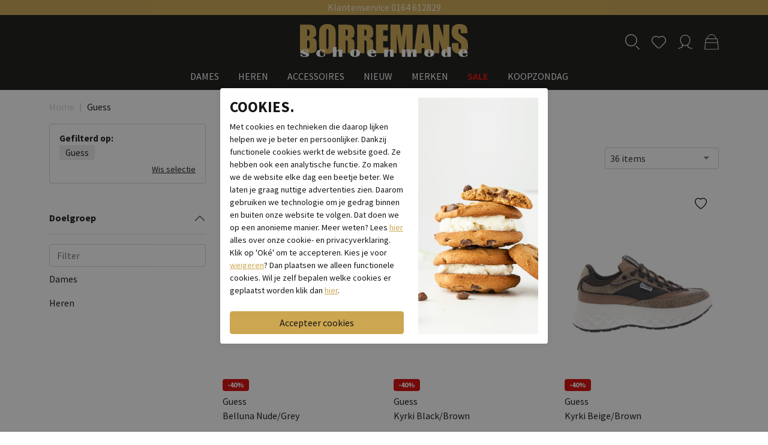

--- FILE ---
content_type: text/html; charset=utf-8
request_url: https://www.borremansschoenmode.nl/guess/
body_size: 16821
content:
 
<!DOCTYPE html><html dir="ltr" lang="nl"><head><meta charset="utf-8" /><meta http-equiv="x-ua-compatible" content="ie=edge"><meta name="viewport" content="width=device-width, initial-scale=1, shrink-to-fit=no"><!-- deze tags moten als eerste komen, NIKS tusen of boven plaatsen --><script>
 // Define dataLayer and the gtag function.
 window.dataLayer = window.dataLayer || [];
 const ad_storage = window.localStorage.getItem('ad_storage');
 const ad_personalization = window.localStorage.getItem('ad_personalization');
 const analytics_storage = window.localStorage.getItem('analytics_storage');
 window.show_cookie_bar = false;
 // if nothing is stored show cookiebar
 if (ad_storage === null && ad_personalization === null && analytics_storage === null) {
 window.show_cookie_bar = true;
 }
 function gtag(){dataLayer.push(arguments);}// Default all categories to 'denied'
 gtag('consent', 'default', {
 'ad_storage': (ad_storage ? ad_storage : 'denied'),
 'ad_user_data': (ad_storage ? ad_storage : 'denied'),
 'ad_personalization': (ad_personalization ? ad_personalization : 'denied'),
 'analytics_storage': (analytics_storage ? analytics_storage : 'denied'),
 });
 </script><title>Guess schoenen | Borremans Schoenmode</title><meta name="description" content="Shop nu Guess schoenen bij Borremans Schoenmode. Gratis verzending. Voor 16:00 uur besteld, morgen in huis. 4.6 van 5 uit 1600+ beoordelingen. " /><meta property="og:locale" content="nl_NL" /><meta property="og:title" content="Guess schoenen | Borremans Schoenmode" /><meta property="og:description" content="Shop nu Guess schoenen bij Borremans Schoenmode. Gratis verzending. Voor 16:00 uur besteld, morgen in huis. 4.6 van 5 uit 1600+ beoordelingen. " /><meta property="og:type" content="article" /><meta property="og:url" content="https://www.borremansschoenmode.nl/guess/" /><meta property="og:image" content="" /><meta name="apple-mobile-web-app-capable" content="yes" /><meta name="apple-mobile-web-app-status-bar-style" content="black" /><meta name="apple-mobile-web-app-title" content="Guess schoenen | Borremans Schoenmode" /><script>(function(w,d,s,l,i){w[l]=w[l]||[];w[l].push({'gtm.start':
 new Date().getTime(),event:'gtm.js'});var f=d.getElementsByTagName(s)[0],
 j=d.createElement(s),dl=l!='dataLayer'?'&l='+l:'';j.async=true;j.src=
 'https://www.googletagmanager.com/gtm.js?id='+i+dl;f.parentNode.insertBefore(j,f);
 })(window,document,'script','dataLayer','GTM-NMBPHJW');</script><link rel="canonical" href="https://www.borremansschoenmode.nl/guess/" /><link rel="preconnect" href="https://fonts.gstatic.com"><link href="https://fonts.googleapis.com/css2?family=Source+Sans+Pro:wght@300;400;700&display=swap" rel="stylesheet"><link rel="icon" type="image/png" href="https://www.borremansschoenmode.nl/webshop/html/default/favicon-16x16.png" sizes="16x16"><link rel="icon" type="image/png" href="https://www.borremansschoenmode.nl/webshop/html/default/favicon-32x32.png" sizes="32x32"><link rel="icon" type="image/png" href="https://www.borremansschoenmode.nl/webshop/html/default/favicon-96x96.png" sizes="96x96"><link rel="apple-touch-icon" href="https://www.borremansschoenmode.nl/webshop/html/default/apple-touch-icon.png"><link rel="apple-touch-icon" sizes="180x180" href="https://www.borremansschoenmode.nl/webshop/html/default/apple-touch-icon-180x180.png"><link rel="apple-touch-icon" sizes="152x152" href="https://www.borremansschoenmode.nl/webshop/html/default/apple-touch-icon-152x152.png"><link rel="apple-touch-icon" sizes="167x167" href="https://www.borremansschoenmode.nl/webshop/html/default/apple-touch-icon-167x167.png"><!-- STYLESHEETS worden ingeladen via minifyer groupConfig --><link media="screen" type="text/css" rel="stylesheet" href="/css/g/site.css?v=1.0.2" /><link media="screen" type="text/css" rel="stylesheet" href="/webshop/html/default/css/app.css?v=1.0.2" /><style>.async-hide { opacity: 0 !important} </style></head><body class="productoverzicht"><!-- Google Tag Manager (noscript) --><noscript><iframe src="https://www.googletagmanager.com/ns.html?id=GTM-NMBPHJW"
 height="0" width="0" style="display:none;visibility:hidden"></iframe></noscript><!-- End Google Tag Manager (noscript) --><nav id="mobileMenu" class="navmenu navmenu-default navmenu-fixed-left offcanvas" data-backdrop="true" role="navigation"><div class="header"><div class="row"><div class="col-10 head">
 Menu
 </div><div class="col-2 text-end"><button type="button" class="btn-close" aria-label="Close" data-toggle="offcanvas" data-target="#mobileMenu"></button></div></div></div><div class="menu-wrapper"><div class="drilldown"><div class="drilldown-container"><ul class="drilldown-root"><li class=""><a href="/dames/" class="" title="Dames"><span>Dames</span></a></li><li class=""><a href="/heren/" class="" title="Heren"><span>Heren</span></a></li><li class=""><a href="/accessoires/" class="" title="Accessoires"><span>Accessoires</span></a></li><li class="" ><a href="/nieuw/" class="link "><span>Nieuw</span></a></li><li class="" ><a href="/merken/" class="link "><span>Merken</span></a></li><li class="sale-item" ><a href="/sale/" class="link"><span>Sale</span></a></li><li class="" ><a href="/koopzondag/" class="link nav-link"><span>Koopzondag</span></a></li></ul></div></div></div></nav><nav id="shoppingCartSmall" class="navmenu navmenu-default navmenu-fixed-right offcanvas" data-backdrop="true" data-autohide="false"><div class="header"><div class="row"><div class="col-10 head">
 Winkelmand
 </div><div class="col-2 text-end"><button type="button" class="btn-close" aria-label="Close" data-toggle="offcanvas" data-target="#shoppingCartSmall"></button></div></div></div><!-- REPLACEBEGIN winkelmandjeoffcanvas --><replace name="winkelmandjeoffcanvas"><ul class="list-group list-group-flush" id="products-bag"><li class="no-products list-group-item">
 Geen producten in de winkelwagen
 <br><br><a class="to-checkout btn btn-secondary expanded" href="/winkelmandje.html">Naar winkelmand</a></li></ul><!-- REPLACEEINDE winkelmandjeoffcanvas --></replace></nav><div id="topbanner" class="container-fluid"><div class="row text-center active" style=""><div class="desktop d-none d-md-block w-100">Klantenservice 0164 612829</div><div class="mobiel d-block d-md-none w-100">Klantenservice 0164 612829</div></div></div><div id="recomended"></div><header id="header"><div class="container"><div class="row"><div class="col-4 d-none d-md-block"></div><div class="col-6 col-md-4 text-left text-md-center"><a id="logo" title="Kleding Factif | Online en in Deventer | www.factif.nl" href="/" class="columns"><img src="/webshop/html/default/images/logo.svg" alt=""></a><button class="hamburger btn d-inline d-md-none" type="button" id="toggleMobile" data-toggle="offcanvas" data-target="#mobileMenu"><div class="hamburger-box"></div></button></div><div class="col-6 col-md-4 text-end top-icons"><a href="#" class="link d-none d-md-inline" onclick="Header.toggleSearchWrapper(event);"><img src="/webshop/html/default/images/zoeken.svg" alt=""></a><!-- REPLACEBEGIN verlanglijstjelink --><replace name="verlanglijstjelink"><a href="/mijn-account/mijn-verlanglijstje" title="Mijn Verlanglijstje" id="fav" class="link "><img src="/webshop/html/default/images/favorieten.svg" alt=""><span class="count"></span></a><!-- REPLACEEINDE verlanglijstjelink --></replace><!-- REPLACEBEGIN headermijnaccount --><replace name="headermijnaccount"><a class="myaccount link" href="/inloggen" title="Inloggen"><img src="/webshop/html/default/images/account.svg" alt=""></a><!-- REPLACEEINDE headermijnaccount --></replace><span id="jq-shoppingbag"><!-- REPLACEBEGIN winkelmandjeklein --><replace name="winkelmandjeklein"><a href="javascript:void(0);" title="0 producten voor &euro; 0,00 euro" class="link" data-toggle="offcanvas" data-target="#shoppingCartSmall"><img src="/webshop/html/default/images/winkelmandje.svg" alt=""></a><!-- REPLACEEINDE winkelmandjeklein --></replace></span><form id="jq-search" class="d-block d-md-none" method="GET" action="/zoek/">
                                    <div id="CSRFGuard_2039595098" class="CSRF">
<input type="hidden" name="CSRFName" value="CSRFGuard_2039595098" />
<input type="hidden" name="CSRFToken" value="bf5c48f083c2c1bcebe91e6dfab05e0d425a5ff2356ca69513552c55d443a9e5dfbcaf5e7858b6587f9c6babf497f62f3590768413c7caed5f2b293a892ff667" /></div><div class="input-group"><input class="form-control" id="search" name="search" type="text" placeholder="zoeken" value="" autocomplete="off"><button name="submit" class="btn btn-primary" value="" type="submit"><svg xmlns="http://www.w3.org/2000/svg" width="16" height="16" fill="currentColor" class="bi bi-search"
 viewBox="0 0 16 16"><path
 d="M11.742 10.344a6.5 6.5 0 1 0-1.397 1.398h-.001c.03.04.062.078.098.115l3.85 3.85a1 1 0 0 0 1.415-1.414l-3.85-3.85a1.007 1.007 0 0 0-.115-.1zM12 6.5a5.5 5.5 0 1 1-11 0 5.5 5.5 0 0 1 11 0z" /></svg></button></div></form></div><div class="col-12 d-none d-md-block"><nav class="nav" id="main_menu"><a href="/dames/" class=" nav-link" title="Dames">
 Dames
 </a><a href="/heren/" class=" nav-link" title="Heren">
 Heren
 </a><a href="/accessoires/" class=" nav-link" title="Accessoires">
 Accessoires
 </a><a href="/nieuw" class="link  nav-link">Nieuw</a><a href="/merken/" class="link  nav-link">Merken</a><a href="/sale" class="link nav-link sale">Sale</a><a href="/koopzondag/" class="link nav-link">Koopzondag</a></nav></div></div></div><div id="mobile_search"><div class="container"><div class="row"><div class="col-12 text-center"><div class="search-close"><button type="button" class="btn-close btn-close-white" aria-label="Close" onclick="Header.toggleSearchWrapper(event);"></button></div><div class="input-group input-group-lg"><input type="search" id="mob_search" class="form-control" onkeypress="Header.submitDesktopSearchbox(event);" placeholder="zoeken" aria-label="zoeken" aria-describedby="zoeken_addon"><input type="hidden" id="jq-previous-search" value="" ><button class="btn btn-primary" type="button" id="zoeken_addon" onclick="Header.submitDesktopSearchbox();">Zoeken</button></div></div></div></div></div></header><div id="main-content"><!-- LET OP: deze template bevat media afhankelijke onderdelen --><!-- PRODUCT OVERZICHT 14 14 artikelen gevonden --><!--<div id="NumberOfItems" style="display:none">14</div>--><div id="product-overview" class="container"><div class="row"><div class="col-12"><nav aria-label="Je bent hier:" role="navigation" class="d-none d-md-block"><ol class="breadcrumb" itemscope itemtype="http://schema.org/BreadcrumbList"><li class="breadcrumb-item" itemprop="itemListElement" itemscope itemtype="http://schema.org/ListItem"><a href="/" title="Terug naar de homepage" itemprop="item">
 Home
 <meta itemprop="name" content="Home" /><meta itemprop="position" content="1" /></a></li><li class="breadcrumb-item" itemprop="itemListElement" itemscope itemtype="http://schema.org/ListItem"><a title="Guess  | Borremans Schoenmode" itemprop="item" href="/guess/">
 Guess
 <meta itemprop="name" content="Guess" /><meta itemprop="position" content="2" /></a></li></ol></nav></div></div><div class="row"><div class="col-3 d-none d-lg-block d-xl-block"><div id="jq-active-filters" class="mb-3"><span class="active-filters-title">Gefilterd op:</span><ul class="active-filters-list list-unstyled"><li class="filter-active badge me-1">Guess</li></ul><a href="/" class="erase-active-filters"><i class="fa fa-close"></i><span> Wis selectie</span></a></div><div id="jq-filter-links"><!-- PRODUCT OVERZICHT SUB-MENU (SEO LINKS) --><!-- --><form class="pb-3">
                                    <div id="CSRFGuard_274299774" class="CSRF">
<input type="hidden" name="CSRFName" value="CSRFGuard_274299774" />
<input type="hidden" name="CSRFToken" value="d16b162b0276642ddbce541f576704f7c4966ab0ada4a0cf2e361107e389942c75c7a4d1f204ad89b2c5e6808adcd3c1da134ad4dd64a11df71afeab596543b5" /></div><fieldset id="model" class="active  d-none"><!--<span class="">Productgroep</span>--><div id="model_content" class="filter-content nav flex-column"><h2>Categorie&euml;n</h2><a class="nav-link ps-0  " href="/enkellaars/guess/" title="enkellaars">
 enkellaars
 </a><a class="nav-link ps-0  " href="/sneakers/guess/" title="sneakers">
 sneakers
 </a><a class="nav-link ps-0  " href="/veterboots/guess/" title="veterboots">
 veterboots
 </a></div></fieldset></form></div><div id="jq-filter"><form class="product-filter">
                                    <div id="CSRFGuard_1704925903" class="CSRF">
<input type="hidden" name="CSRFName" value="CSRFGuard_1704925903" />
<input type="hidden" name="CSRFToken" value="b28c68717b04bd4231596d55d0e9360857272352a6d43be2eb588ba74f00ebe9a9333fc5b1d557f40c76ac64a7d14743a1548d265ae604c609e18225f56acff6" /></div><div class="accordion accordion-flush" id="accordionFilters"><div id="doelgroep" class="accordion-item   fieldset1   keep-open"><h2 class="accordion-header" id="heading_doelgroep"><button class="accordion-button collapsed" type="button" data-bs-toggle="collapse" data-bs-target="#collapse_doelgroep" aria-expanded="false" aria-controls="collapse_doelgroep">
 Doelgroep
 </button></h2><div id="collapse_doelgroep" class="accordion-collapse collapsed collapse" aria-labelledby="heading_doelgroep"><div class="accordion-body  "><input type="text" class="filter-filters form-control" placeholder="Filter" oninput="Filters.filterValue(this);"><a href="/dames/guess/" class="nav-link ps-0 filter-item" title="Dames">Dames</a><a href="/heren/guess/" class="nav-link ps-0 filter-item" title="Heren">Heren</a></div></div></div><div id="model" class="fieldset2 d-none"></div><div id="matengroep" class="accordion-item  keep-open d-none "><h2 class="accordion-header" id="heading_matengroep"><button class="accordion-button collapsed" type="button" data-bs-toggle="collapse" data-bs-target="#collapse_matengroep" aria-expanded="false" aria-controls="collapse_matengroep">
 Maat
 </button></h2><div id="collapse_matengroep" class="accordion-collapse collapsed collapse" aria-labelledby="heading_matengroep"><div class="accordion-body"><span class="form-check"><input title="EUR 35" class="filter-item form-check-input" type="checkbox" onchange="ProductOverzicht.updatePageOverView(this);" name="matengroep_42" id="matengroep_42" value="42" /><label class="  form-check-label" for="matengroep_42" title="EUR 35">
  EUR 35
 </label></span><span class="form-check"><input title="EUR 36 / UK3" class="filter-item form-check-input" type="checkbox" onchange="ProductOverzicht.updatePageOverView(this);" name="matengroep_13" id="matengroep_13" value="13" /><label class="  form-check-label" for="matengroep_13" title="EUR 36 / UK3">
  EUR 36 / UK3
 </label></span><span class="form-check"><input title="EUR 37 / UK 4" class="filter-item form-check-input" type="checkbox" onchange="ProductOverzicht.updatePageOverView(this);" name="matengroep_15" id="matengroep_15" value="15" /><label class="  form-check-label" for="matengroep_15" title="EUR 37 / UK 4">
  EUR 37 / UK 4
 </label></span><span class="form-check"><input title="EUR 38 / UK 5" class="filter-item form-check-input" type="checkbox" onchange="ProductOverzicht.updatePageOverView(this);" name="matengroep_17" id="matengroep_17" value="17" /><label class="  form-check-label" for="matengroep_17" title="EUR 38 / UK 5">
  EUR 38 / UK 5
 </label></span><span class="form-check"><input title="EUR 39 / UK 6" class="filter-item form-check-input" type="checkbox" onchange="ProductOverzicht.updatePageOverView(this);" name="matengroep_19" id="matengroep_19" value="19" /><label class="  form-check-label" for="matengroep_19" title="EUR 39 / UK 6">
  EUR 39 / UK 6
 </label></span><span class="form-check"><input title="EUR 40 / UK 6,5" class="filter-item form-check-input" type="checkbox" onchange="ProductOverzicht.updatePageOverView(this);" name="matengroep_20" id="matengroep_20" value="20" /><label class="  form-check-label" for="matengroep_20" title="EUR 40 / UK 6,5">
  EUR 40 / UK 6,5
 </label></span><span class="form-check"><input title="EUR 41 / UK 7" class="filter-item form-check-input" type="checkbox" onchange="ProductOverzicht.updatePageOverView(this);" name="matengroep_21" id="matengroep_21" value="21" /><label class="  form-check-label" for="matengroep_21" title="EUR 41 / UK 7">
  EUR 41 / UK 7
 </label></span><span class="form-check"><input title="EUR 44 / UK 9,5" class="filter-item form-check-input" type="checkbox" onchange="ProductOverzicht.updatePageOverView(this);" name="matengroep_26" id="matengroep_26" value="26" /><label class="  form-check-label" for="matengroep_26" title="EUR 44 / UK 9,5">
  EUR 44 / UK 9,5
 </label></span><span class="form-check"><input title="EUR 45 / UK 10,5" class="filter-item form-check-input" type="checkbox" onchange="ProductOverzicht.updatePageOverView(this);" name="matengroep_28" id="matengroep_28" value="28" /><label class="  form-check-label" for="matengroep_28" title="EUR 45 / UK 10,5">
  EUR 45 / UK 10,5
 </label></span><span class="form-check"><input title="EUR 46 / UK UK 11" class="filter-item form-check-input" type="checkbox" onchange="ProductOverzicht.updatePageOverView(this);" name="matengroep_29" id="matengroep_29" value="29" /><label class="  form-check-label" for="matengroep_29" title="EUR 46 / UK UK 11">
  EUR 46 / UK UK 11
 </label></span></div></div></div><div id="merk" class="accordion-item   d-none "><h2 class="accordion-header" id="heading_merk"><button class="accordion-button collapsed" type="button" data-bs-toggle="collapse" data-bs-target="#collapse_merk" aria-expanded="false" aria-controls="collapse_merk">
 Merk
 </button></h2><div id="collapse_merk" class="accordion-collapse collapsed collapse" aria-labelledby="heading_merk"><div class="accordion-body"><input type="text" class="filter-filters form-control" placeholder="Filter" oninput="Filters.filterValue(this);"><span class="form-check"><input title="Alexander Smith" class="filter-item form-check-input" type="checkbox" onchange="ProductOverzicht.updatePageOverView(this);" name="merk_24936" id="merk_24936" value="24936" /><label class="  form-check-label" for="merk_24936" title="Alexander Smith">
  Alexander Smith
 </label></span><span class="form-check"><input title="AMA Brand" class="filter-item form-check-input" type="checkbox" onchange="ProductOverzicht.updatePageOverView(this);" name="merk_12379" id="merk_12379" value="12379" /><label class="  form-check-label" for="merk_12379" title="AMA Brand">
  AMA Brand
 </label></span><span class="form-check"><input title="Amako" class="filter-item form-check-input" type="checkbox" onchange="ProductOverzicht.updatePageOverView(this);" name="merk_11" id="merk_11" value="11" /><label class="  form-check-label" for="merk_11" title="Amako">
  Amako
 </label></span><span class="form-check"><input title="Ambitious" class="filter-item form-check-input" type="checkbox" onchange="ProductOverzicht.updatePageOverView(this);" name="merk_8029" id="merk_8029" value="8029" /><label class="  form-check-label" for="merk_8029" title="Ambitious">
  Ambitious
 </label></span><span class="form-check"><input title="Annalina" class="filter-item form-check-input" type="checkbox" onchange="ProductOverzicht.updatePageOverView(this);" name="merk_104" id="merk_104" value="104" /><label class="  form-check-label" for="merk_104" title="Annalina">
  Annalina
 </label></span><span class="form-check"><input title="Antony Morato" class="filter-item form-check-input" type="checkbox" onchange="ProductOverzicht.updatePageOverView(this);" name="merk_127" id="merk_127" value="127" /><label class="  form-check-label" for="merk_127" title="Antony Morato">
  Antony Morato
 </label></span><span class="form-check"><input title="Aqa" class="filter-item form-check-input" type="checkbox" onchange="ProductOverzicht.updatePageOverView(this);" name="merk_52" id="merk_52" value="52" /><label class="  form-check-label" for="merk_52" title="Aqa">
  Aqa
 </label></span><span class="form-check"><input title="Atlantic Stars" class="filter-item form-check-input" type="checkbox" onchange="ProductOverzicht.updatePageOverView(this);" name="merk_10982" id="merk_10982" value="10982" /><label class="  form-check-label" for="merk_10982" title="Atlantic Stars">
  Atlantic Stars
 </label></span><span class="form-check"><input title="Australian" class="filter-item form-check-input" type="checkbox" onchange="ProductOverzicht.updatePageOverView(this);" name="merk_28" id="merk_28" value="28" /><label class="  form-check-label" for="merk_28" title="Australian">
  Australian
 </label></span><span class="form-check"><input title="Babouche Lifestyle" class="filter-item form-check-input" type="checkbox" onchange="ProductOverzicht.updatePageOverView(this);" name="merk_12551" id="merk_12551" value="12551" /><label class="  form-check-label" for="merk_12551" title="Babouche Lifestyle">
  Babouche Lifestyle
 </label></span><span class="form-check"><input title="Back70" class="filter-item form-check-input" type="checkbox" onchange="ProductOverzicht.updatePageOverView(this);" name="merk_35593" id="merk_35593" value="35593" /><label class="  form-check-label" for="merk_35593" title="Back70">
  Back70
 </label></span><span class="form-check"><input title="Baron Filou" class="filter-item form-check-input" type="checkbox" onchange="ProductOverzicht.updatePageOverView(this);" name="merk_25873" id="merk_25873" value="25873" /><label class="  form-check-label" for="merk_25873" title="Baron Filou">
  Baron Filou
 </label></span><span class="form-check"><input title="Berkelmans" class="filter-item form-check-input" type="checkbox" onchange="ProductOverzicht.updatePageOverView(this);" name="merk_22135" id="merk_22135" value="22135" /><label class="  form-check-label" for="merk_22135" title="Berkelmans">
  Berkelmans
 </label></span><span class="form-check"><input title="Bibi Lou" class="filter-item form-check-input" type="checkbox" onchange="ProductOverzicht.updatePageOverView(this);" name="merk_10980" id="merk_10980" value="10980" /><label class="  form-check-label" for="merk_10980" title="Bibi Lou">
  Bibi Lou
 </label></span><span class="form-check"><input title="Bjorn Borg" class="filter-item form-check-input" type="checkbox" onchange="ProductOverzicht.updatePageOverView(this);" name="merk_42" id="merk_42" value="42" /><label class="  form-check-label" for="merk_42" title="Bjorn Borg">
  Bjorn Borg
 </label></span><span class="form-check"><input title="Blackstone" class="filter-item form-check-input" type="checkbox" onchange="ProductOverzicht.updatePageOverView(this);" name="merk_820" id="merk_820" value="820" /><label class="  form-check-label" for="merk_820" title="Blackstone">
  Blackstone
 </label></span><span class="form-check"><input title="Burkely" class="filter-item form-check-input" type="checkbox" onchange="ProductOverzicht.updatePageOverView(this);" name="merk_94" id="merk_94" value="94" /><label class="  form-check-label" for="merk_94" title="Burkely">
  Burkely
 </label></span><span class="form-check"><input title="Christina Capo" class="filter-item form-check-input" type="checkbox" onchange="ProductOverzicht.updatePageOverView(this);" name="merk_149" id="merk_149" value="149" /><label class="  form-check-label" for="merk_149" title="Christina Capo">
  Christina Capo
 </label></span><span class="form-check"><input title="Copenhagen Studios" class="filter-item form-check-input" type="checkbox" onchange="ProductOverzicht.updatePageOverView(this);" name="merk_3654" id="merk_3654" value="3654" /><label class="  form-check-label" for="merk_3654" title="Copenhagen Studios">
  Copenhagen Studios
 </label></span><span class="form-check"><input title="crocs" class="filter-item form-check-input" type="checkbox" onchange="ProductOverzicht.updatePageOverView(this);" name="merk_32189" id="merk_32189" value="32189" /><label class="  form-check-label" for="merk_32189" title="crocs">
  crocs
 </label></span><span class="form-check"><input title="Cycleur de Luxe" class="filter-item form-check-input" type="checkbox" onchange="ProductOverzicht.updatePageOverView(this);" name="merk_74" id="merk_74" value="74" /><label class="  form-check-label" for="merk_74" title="Cycleur de Luxe">
  Cycleur de Luxe
 </label></span><span class="form-check"><input title="DL Sport" class="filter-item form-check-input" type="checkbox" onchange="ProductOverzicht.updatePageOverView(this);" name="merk_68" id="merk_68" value="68" /><label class="  form-check-label" for="merk_68" title="DL Sport">
  DL Sport
 </label></span><span class="form-check"><input title="Dsquared2" class="filter-item form-check-input" type="checkbox" onchange="ProductOverzicht.updatePageOverView(this);" name="merk_8819" id="merk_8819" value="8819" /><label class="  form-check-label" for="merk_8819" title="Dsquared2">
  Dsquared2
 </label></span><span class="form-check"><input title="DSTRCTWEAR" class="filter-item form-check-input" type="checkbox" onchange="ProductOverzicht.updatePageOverView(this);" name="merk_39628" id="merk_39628" value="39628" /><label class="  form-check-label" for="merk_39628" title="DSTRCTWEAR">
  DSTRCTWEAR
 </label></span><span class="form-check"><input title="Dubarry" class="filter-item form-check-input" type="checkbox" onchange="ProductOverzicht.updatePageOverView(this);" name="merk_54" id="merk_54" value="54" /><label class="  form-check-label" for="merk_54" title="Dubarry">
  Dubarry
 </label></span><span class="form-check"><input title="Durea" class="filter-item form-check-input" type="checkbox" onchange="ProductOverzicht.updatePageOverView(this);" name="merk_6" id="merk_6" value="6" /><label class="  form-check-label" for="merk_6" title="Durea">
  Durea
 </label></span><span class="form-check"><input title="DWRS " class="filter-item form-check-input" type="checkbox" onchange="ProductOverzicht.updatePageOverView(this);" name="merk_106" id="merk_106" value="106" /><label class="  form-check-label" for="merk_106" title="DWRS ">
  DWRS 
 </label></span><span class="form-check"><input title="Enzo Vita" class="filter-item form-check-input" type="checkbox" onchange="ProductOverzicht.updatePageOverView(this);" name="merk_44216" id="merk_44216" value="44216" /><label class="  form-check-label" for="merk_44216" title="Enzo Vita">
  Enzo Vita
 </label></span><span class="form-check"><input title="Est'Seven" class="filter-item form-check-input" type="checkbox" onchange="ProductOverzicht.updatePageOverView(this);" name="merk_17896" id="merk_17896" value="17896" /><label class="  form-check-label" for="merk_17896" title="Est'Seven">
  Est'Seven
 </label></span><span class="form-check"><input title="Etonic" class="filter-item form-check-input" type="checkbox" onchange="ProductOverzicht.updatePageOverView(this);" name="merk_35642" id="merk_35642" value="35642" /><label class="  form-check-label" for="merk_35642" title="Etonic">
  Etonic
 </label></span><span class="form-check"><input title="Floris van Bommel" class="filter-item form-check-input" type="checkbox" onchange="ProductOverzicht.updatePageOverView(this);" name="merk_8" id="merk_8" value="8" /><label class="  form-check-label" for="merk_8" title="Floris van Bommel">
  Floris van Bommel
 </label></span><span class="form-check"><input title="Footnotes" class="filter-item form-check-input" type="checkbox" onchange="ProductOverzicht.updatePageOverView(this);" name="merk_31" id="merk_31" value="31" /><label class="  form-check-label" for="merk_31" title="Footnotes">
  Footnotes
 </label></span><span class="form-check"><input title="G-Star Raw" class="filter-item form-check-input" type="checkbox" onchange="ProductOverzicht.updatePageOverView(this);" name="merk_258" id="merk_258" value="258" /><label class="  form-check-label" for="merk_258" title="G-Star Raw">
  G-Star Raw
 </label></span><span class="form-check"><input title="Gabor" class="filter-item form-check-input" type="checkbox" onchange="ProductOverzicht.updatePageOverView(this);" name="merk_26" id="merk_26" value="26" /><label class="  form-check-label" for="merk_26" title="Gabor">
  Gabor
 </label></span><span class="form-check"><input title="Giorgio" class="filter-item form-check-input" type="checkbox" onchange="ProductOverzicht.updatePageOverView(this);" name="merk_30004" id="merk_30004" value="30004" /><label class="  form-check-label" for="merk_30004" title="Giorgio">
  Giorgio
 </label></span><span class="form-check"><input title="Guess" class="filter-item form-check-input" type="checkbox" onchange="ProductOverzicht.updatePageOverView(this);" name="merk_111" id="merk_111" value="111" checked="checked"/><label class=" selected form-check-label" for="merk_111" title="Guess">
  Guess
 </label></span><span class="form-check"><input title="Hanwag" class="filter-item form-check-input" type="checkbox" onchange="ProductOverzicht.updatePageOverView(this);" name="merk_27405" id="merk_27405" value="27405" /><label class="  form-check-label" for="merk_27405" title="Hanwag">
  Hanwag
 </label></span><span class="form-check"><input title="Hartjes" class="filter-item form-check-input" type="checkbox" onchange="ProductOverzicht.updatePageOverView(this);" name="merk_3" id="merk_3" value="3" /><label class="  form-check-label" for="merk_3" title="Hartjes">
  Hartjes
 </label></span><span class="form-check"><input title="Helioform" class="filter-item form-check-input" type="checkbox" onchange="ProductOverzicht.updatePageOverView(this);" name="merk_12890" id="merk_12890" value="12890" /><label class="  form-check-label" for="merk_12890" title="Helioform">
  Helioform
 </label></span><span class="form-check"><input title="Hinson" class="filter-item form-check-input" type="checkbox" onchange="ProductOverzicht.updatePageOverView(this);" name="merk_135" id="merk_135" value="135" /><label class="  form-check-label" for="merk_135" title="Hinson">
  Hinson
 </label></span><span class="form-check"><input title="Hispanitas" class="filter-item form-check-input" type="checkbox" onchange="ProductOverzicht.updatePageOverView(this);" name="merk_21113" id="merk_21113" value="21113" /><label class="  form-check-label" for="merk_21113" title="Hispanitas">
  Hispanitas
 </label></span><span class="form-check"><input title="Hoff" class="filter-item form-check-input" type="checkbox" onchange="ProductOverzicht.updatePageOverView(this);" name="merk_8341" id="merk_8341" value="8341" /><label class="  form-check-label" for="merk_8341" title="Hoff">
  Hoff
 </label></span><span class="form-check"><input title="Iqonic" class="filter-item form-check-input" type="checkbox" onchange="ProductOverzicht.updatePageOverView(this);" name="merk_43879" id="merk_43879" value="43879" /><label class="  form-check-label" for="merk_43879" title="Iqonic">
  Iqonic
 </label></span><span class="form-check"><input title="Kanna" class="filter-item form-check-input" type="checkbox" onchange="ProductOverzicht.updatePageOverView(this);" name="merk_102" id="merk_102" value="102" /><label class="  form-check-label" for="merk_102" title="Kanna">
  Kanna
 </label></span><span class="form-check"><input title="Kaotiko" class="filter-item form-check-input" type="checkbox" onchange="ProductOverzicht.updatePageOverView(this);" name="merk_30335" id="merk_30335" value="30335" /><label class="  form-check-label" for="merk_30335" title="Kaotiko">
  Kaotiko
 </label></span><span class="form-check"><input title="Kennel & Schmenger" class="filter-item form-check-input" type="checkbox" onchange="ProductOverzicht.updatePageOverView(this);" name="merk_50" id="merk_50" value="50" /><label class="  form-check-label" for="merk_50" title="Kennel & Schmenger">
  Kennel & Schmenger
 </label></span><span class="form-check"><input title="Kurt Geiger" class="filter-item form-check-input" type="checkbox" onchange="ProductOverzicht.updatePageOverView(this);" name="merk_17202" id="merk_17202" value="17202" /><label class="  form-check-label" for="merk_17202" title="Kurt Geiger">
  Kurt Geiger
 </label></span><span class="form-check"><input title="Laura Vita" class="filter-item form-check-input" type="checkbox" onchange="ProductOverzicht.updatePageOverView(this);" name="merk_101" id="merk_101" value="101" /><label class="  form-check-label" for="merk_101" title="Laura Vita">
  Laura Vita
 </label></span><span class="form-check"><input title="Lazamani" class="filter-item form-check-input" type="checkbox" onchange="ProductOverzicht.updatePageOverView(this);" name="merk_2095" id="merk_2095" value="2095" /><label class="  form-check-label" for="merk_2095" title="Lazamani">
  Lazamani
 </label></span><span class="form-check"><input title="Liu Jo" class="filter-item form-check-input" type="checkbox" onchange="ProductOverzicht.updatePageOverView(this);" name="merk_4334" id="merk_4334" value="4334" /><label class="  form-check-label" for="merk_4334" title="Liu Jo">
  Liu Jo
 </label></span><span class="form-check"><input title="Lowa" class="filter-item form-check-input" type="checkbox" onchange="ProductOverzicht.updatePageOverView(this);" name="merk_14" id="merk_14" value="14" /><label class="  form-check-label" for="merk_14" title="Lowa">
  Lowa
 </label></span><span class="form-check"><input title="Magnanni" class="filter-item form-check-input" type="checkbox" onchange="ProductOverzicht.updatePageOverView(this);" name="merk_98" id="merk_98" value="98" /><label class="  form-check-label" for="merk_98" title="Magnanni">
  Magnanni
 </label></span><span class="form-check"><input title="Maruti" class="filter-item form-check-input" type="checkbox" onchange="ProductOverzicht.updatePageOverView(this);" name="merk_57" id="merk_57" value="57" /><label class="  form-check-label" for="merk_57" title="Maruti">
  Maruti
 </label></span><span class="form-check"><input title="Meindl" class="filter-item form-check-input" type="checkbox" onchange="ProductOverzicht.updatePageOverView(this);" name="merk_13" id="merk_13" value="13" /><label class="  form-check-label" for="merk_13" title="Meindl">
  Meindl
 </label></span><span class="form-check"><input title="Mephisto" class="filter-item form-check-input" type="checkbox" onchange="ProductOverzicht.updatePageOverView(this);" name="merk_15" id="merk_15" value="15" /><label class="  form-check-label" for="merk_15" title="Mephisto">
  Mephisto
 </label></span><span class="form-check"><input title="Mercer Amsterdam" class="filter-item form-check-input" type="checkbox" onchange="ProductOverzicht.updatePageOverView(this);" name="merk_3181" id="merk_3181" value="3181" /><label class="  form-check-label" for="merk_3181" title="Mercer Amsterdam">
  Mercer Amsterdam
 </label></span><span class="form-check"><input title="Mexx" class="filter-item form-check-input" type="checkbox" onchange="ProductOverzicht.updatePageOverView(this);" name="merk_17008" id="merk_17008" value="17008" /><label class="  form-check-label" for="merk_17008" title="Mexx">
  Mexx
 </label></span><span class="form-check"><input title="Michael Kors" class="filter-item form-check-input" type="checkbox" onchange="ProductOverzicht.updatePageOverView(this);" name="merk_1515" id="merk_1515" value="1515" /><label class="  form-check-label" for="merk_1515" title="Michael Kors">
  Michael Kors
 </label></span><span class="form-check"><input title="Mjus" class="filter-item form-check-input" type="checkbox" onchange="ProductOverzicht.updatePageOverView(this);" name="merk_41" id="merk_41" value="41" /><label class="  form-check-label" for="merk_41" title="Mjus">
  Mjus
 </label></span><span class="form-check"><input title="NeroGiardini" class="filter-item form-check-input" type="checkbox" onchange="ProductOverzicht.updatePageOverView(this);" name="merk_145" id="merk_145" value="145" /><label class="  form-check-label" for="merk_145" title="NeroGiardini">
  NeroGiardini
 </label></span><span class="form-check"><input title="Nubikk" class="filter-item form-check-input" type="checkbox" onchange="ProductOverzicht.updatePageOverView(this);" name="merk_129" id="merk_129" value="129" /><label class="  form-check-label" for="merk_129" title="Nubikk">
  Nubikk
 </label></span><span class="form-check"><input title="Off The Pitch" class="filter-item form-check-input" type="checkbox" onchange="ProductOverzicht.updatePageOverView(this);" name="merk_161" id="merk_161" value="161" /><label class="  form-check-label" for="merk_161" title="Off The Pitch">
  Off The Pitch
 </label></span><span class="form-check"><input title="Op Maat" class="filter-item form-check-input" type="checkbox" onchange="ProductOverzicht.updatePageOverView(this);" name="merk_154" id="merk_154" value="154" /><label class="  form-check-label" for="merk_154" title="Op Maat">
  Op Maat
 </label></span><span class="form-check"><input title="P448" class="filter-item form-check-input" type="checkbox" onchange="ProductOverzicht.updatePageOverView(this);" name="merk_116" id="merk_116" value="116" /><label class="  form-check-label" for="merk_116" title="P448">
  P448
 </label></span><span class="form-check"><input title="Panama Jack" class="filter-item form-check-input" type="checkbox" onchange="ProductOverzicht.updatePageOverView(this);" name="merk_9" id="merk_9" value="9" /><label class="  form-check-label" for="merk_9" title="Panama Jack">
  Panama Jack
 </label></span><span class="form-check"><input title="Paul Green" class="filter-item form-check-input" type="checkbox" onchange="ProductOverzicht.updatePageOverView(this);" name="merk_37" id="merk_37" value="37" /><label class="  form-check-label" for="merk_37" title="Paul Green">
  Paul Green
 </label></span><span class="form-check"><input title="Pedro Miralles" class="filter-item form-check-input" type="checkbox" onchange="ProductOverzicht.updatePageOverView(this);" name="merk_28903" id="merk_28903" value="28903" /><label class="  form-check-label" for="merk_28903" title="Pedro Miralles">
  Pedro Miralles
 </label></span><span class="form-check"><input title="Philippe Model" class="filter-item form-check-input" type="checkbox" onchange="ProductOverzicht.updatePageOverView(this);" name="merk_33314" id="merk_33314" value="33314" /><label class="  form-check-label" for="merk_33314" title="Philippe Model">
  Philippe Model
 </label></span><span class="form-check"><input title="Piedi Nudi" class="filter-item form-check-input" type="checkbox" onchange="ProductOverzicht.updatePageOverView(this);" name="merk_83" id="merk_83" value="83" /><label class="  form-check-label" for="merk_83" title="Piedi Nudi">
  Piedi Nudi
 </label></span><span class="form-check"><input title="Pinnedbyk" class="filter-item form-check-input" type="checkbox" onchange="ProductOverzicht.updatePageOverView(this);" name="merk_39119" id="merk_39119" value="39119" /><label class="  form-check-label" for="merk_39119" title="Pinnedbyk">
  Pinnedbyk
 </label></span><span class="form-check"><input title="PME Legend" class="filter-item form-check-input" type="checkbox" onchange="ProductOverzicht.updatePageOverView(this);" name="merk_1511" id="merk_1511" value="1511" /><label class="  form-check-label" for="merk_1511" title="PME Legend">
  PME Legend
 </label></span><span class="form-check"><input title="Premiata" class="filter-item form-check-input" type="checkbox" onchange="ProductOverzicht.updatePageOverView(this);" name="merk_10983" id="merk_10983" value="10983" /><label class="  form-check-label" for="merk_10983" title="Premiata">
  Premiata
 </label></span><span class="form-check"><input title="Red-Rag" class="filter-item form-check-input" type="checkbox" onchange="ProductOverzicht.updatePageOverView(this);" name="merk_39" id="merk_39" value="39" /><label class="  form-check-label" for="merk_39" title="Red-Rag">
  Red-Rag
 </label></span><span class="form-check"><input title="Rieker" class="filter-item form-check-input" type="checkbox" onchange="ProductOverzicht.updatePageOverView(this);" name="merk_1" id="merk_1" value="1" /><label class="  form-check-label" for="merk_1" title="Rieker">
  Rieker
 </label></span><span class="form-check"><input title="Rohde" class="filter-item form-check-input" type="checkbox" onchange="ProductOverzicht.updatePageOverView(this);" name="merk_2" id="merk_2" value="2" /><label class="  form-check-label" for="merk_2" title="Rohde">
  Rohde
 </label></span><span class="form-check"><input title="Scholl" class="filter-item form-check-input" type="checkbox" onchange="ProductOverzicht.updatePageOverView(this);" name="merk_38661" id="merk_38661" value="38661" /><label class="  form-check-label" for="merk_38661" title="Scholl">
  Scholl
 </label></span><span class="form-check"><input title="Scotch & Soda" class="filter-item form-check-input" type="checkbox" onchange="ProductOverzicht.updatePageOverView(this);" name="merk_7646" id="merk_7646" value="7646" /><label class="  form-check-label" for="merk_7646" title="Scotch & Soda">
  Scotch & Soda
 </label></span><span class="form-check"><input title="Semerdjian" class="filter-item form-check-input" type="checkbox" onchange="ProductOverzicht.updatePageOverView(this);" name="merk_42775" id="merk_42775" value="42775" /><label class="  form-check-label" for="merk_42775" title="Semerdjian">
  Semerdjian
 </label></span><span class="form-check"><input title="Shabbies Amsterdam" class="filter-item form-check-input" type="checkbox" onchange="ProductOverzicht.updatePageOverView(this);" name="merk_21779" id="merk_21779" value="21779" /><label class="  form-check-label" for="merk_21779" title="Shabbies Amsterdam">
  Shabbies Amsterdam
 </label></span><span class="form-check"><input title="Shoecolate" class="filter-item form-check-input" type="checkbox" onchange="ProductOverzicht.updatePageOverView(this);" name="merk_1316" id="merk_1316" value="1316" /><label class="  form-check-label" for="merk_1316" title="Shoecolate">
  Shoecolate
 </label></span><span class="form-check"><input title="Skechers" class="filter-item form-check-input" type="checkbox" onchange="ProductOverzicht.updatePageOverView(this);" name="merk_51" id="merk_51" value="51" /><label class="  form-check-label" for="merk_51" title="Skechers">
  Skechers
 </label></span><span class="form-check"><input title="Softwaves" class="filter-item form-check-input" type="checkbox" onchange="ProductOverzicht.updatePageOverView(this);" name="merk_20683" id="merk_20683" value="20683" /><label class="  form-check-label" for="merk_20683" title="Softwaves">
  Softwaves
 </label></span><span class="form-check"><input title="Solidus" class="filter-item form-check-input" type="checkbox" onchange="ProductOverzicht.updatePageOverView(this);" name="merk_3208" id="merk_3208" value="3208" /><label class="  form-check-label" for="merk_3208" title="Solidus">
  Solidus
 </label></span><span class="form-check"><input title="Steve Madden" class="filter-item form-check-input" type="checkbox" onchange="ProductOverzicht.updatePageOverView(this);" name="merk_162" id="merk_162" value="162" /><label class="  form-check-label" for="merk_162" title="Steve Madden">
  Steve Madden
 </label></span><span class="form-check"><input title="Stokton" class="filter-item form-check-input" type="checkbox" onchange="ProductOverzicht.updatePageOverView(this);" name="merk_146" id="merk_146" value="146" /><label class="  form-check-label" for="merk_146" title="Stokton">
  Stokton
 </label></span><span class="form-check"><input title="Stuppy" class="filter-item form-check-input" type="checkbox" onchange="ProductOverzicht.updatePageOverView(this);" name="merk_62" id="merk_62" value="62" /><label class="  form-check-label" for="merk_62" title="Stuppy">
  Stuppy
 </label></span><span class="form-check"><input title="Tango" class="filter-item form-check-input" type="checkbox" onchange="ProductOverzicht.updatePageOverView(this);" name="merk_93" id="merk_93" value="93" /><label class="  form-check-label" for="merk_93" title="Tango">
  Tango
 </label></span><span class="form-check"><input title="Timberland" class="filter-item form-check-input" type="checkbox" onchange="ProductOverzicht.updatePageOverView(this);" name="merk_30" id="merk_30" value="30" /><label class="  form-check-label" for="merk_30" title="Timberland">
  Timberland
 </label></span><span class="form-check"><input title="Tommy Hilfiger" class="filter-item form-check-input" type="checkbox" onchange="ProductOverzicht.updatePageOverView(this);" name="merk_95" id="merk_95" value="95" /><label class="  form-check-label" for="merk_95" title="Tommy Hilfiger">
  Tommy Hilfiger
 </label></span><span class="form-check"><input title="Toral" class="filter-item form-check-input" type="checkbox" onchange="ProductOverzicht.updatePageOverView(this);" name="merk_119" id="merk_119" value="119" /><label class="  form-check-label" for="merk_119" title="Toral">
  Toral
 </label></span><span class="form-check"><input title="Unisa" class="filter-item form-check-input" type="checkbox" onchange="ProductOverzicht.updatePageOverView(this);" name="merk_123" id="merk_123" value="123" /><label class="  form-check-label" for="merk_123" title="Unisa">
  Unisa
 </label></span><span class="form-check"><input title="v.Bommelriem" class="filter-item form-check-input" type="checkbox" onchange="ProductOverzicht.updatePageOverView(this);" name="merk_49" id="merk_49" value="49" /><label class="  form-check-label" for="merk_49" title="v.Bommelriem">
  v.Bommelriem
 </label></span><span class="form-check"><input title="Van Bommel" class="filter-item form-check-input" type="checkbox" onchange="ProductOverzicht.updatePageOverView(this);" name="merk_10" id="merk_10" value="10" /><label class="  form-check-label" for="merk_10" title="Van Bommel">
  Van Bommel
 </label></span><span class="form-check"><input title="Veja" class="filter-item form-check-input" type="checkbox" onchange="ProductOverzicht.updatePageOverView(this);" name="merk_43370" id="merk_43370" value="43370" /><label class="  form-check-label" for="merk_43370" title="Veja">
  Veja
 </label></span><span class="form-check"><input title="VIA VAI" class="filter-item form-check-input" type="checkbox" onchange="ProductOverzicht.updatePageOverView(this);" name="merk_60" id="merk_60" value="60" /><label class="  form-check-label" for="merk_60" title="VIA VAI">
  VIA VAI
 </label></span><span class="form-check"><input title="Waldlaufer" class="filter-item form-check-input" type="checkbox" onchange="ProductOverzicht.updatePageOverView(this);" name="merk_17" id="merk_17" value="17" /><label class="  form-check-label" for="merk_17" title="Waldlaufer">
  Waldlaufer
 </label></span><span class="form-check"><input title="Warmbat" class="filter-item form-check-input" type="checkbox" onchange="ProductOverzicht.updatePageOverView(this);" name="merk_59" id="merk_59" value="59" /><label class="  form-check-label" for="merk_59" title="Warmbat">
  Warmbat
 </label></span><span class="form-check"><input title="Woden" class="filter-item form-check-input" type="checkbox" onchange="ProductOverzicht.updatePageOverView(this);" name="merk_152" id="merk_152" value="152" /><label class="  form-check-label" for="merk_152" title="Woden">
  Woden
 </label></span><span class="form-check"><input title="Wolky" class="filter-item form-check-input" type="checkbox" onchange="ProductOverzicht.updatePageOverView(this);" name="merk_4" id="merk_4" value="4" /><label class="  form-check-label" for="merk_4" title="Wolky">
  Wolky
 </label></span><span class="form-check"><input title="Womsh" class="filter-item form-check-input" type="checkbox" onchange="ProductOverzicht.updatePageOverView(this);" name="merk_4345" id="merk_4345" value="4345" /><label class="  form-check-label" for="merk_4345" title="Womsh">
  Womsh
 </label></span><span class="form-check"><input title="Xpooos" class="filter-item form-check-input" type="checkbox" onchange="ProductOverzicht.updatePageOverView(this);" name="merk_118" id="merk_118" value="118" /><label class="  form-check-label" for="merk_118" title="Xpooos">
  Xpooos
 </label></span><span class="form-check"><input title="Xsensible" class="filter-item form-check-input" type="checkbox" onchange="ProductOverzicht.updatePageOverView(this);" name="merk_18" id="merk_18" value="18" /><label class="  form-check-label" for="merk_18" title="Xsensible">
  Xsensible
 </label></span></div></div></div><div id="kleur" class="accordion-item   d-none "><h2 class="accordion-header" id="heading_kleur"><button class="accordion-button collapsed" type="button" data-bs-toggle="collapse" data-bs-target="#collapse_kleur" aria-expanded="false" aria-controls="collapse_kleur">
 Kleur
 </button></h2><div id="collapse_kleur" class="accordion-collapse collapsed collapse" aria-labelledby="heading_kleur"><div class="accordion-body"><span class="form-check"><input title="beige" class="filter-item form-check-input" type="checkbox" onchange="ProductOverzicht.updatePageOverView(this);" name="kleur_4" id="kleur_4" value="4" /><label class="  form-check-label" for="kleur_4" title="beige"><span class="color-box" style="background-color: #caab44; border-color: #caab44;"></span>
  beige
 </label></span><span class="form-check"><input title="bruin" class="filter-item form-check-input" type="checkbox" onchange="ProductOverzicht.updatePageOverView(this);" name="kleur_3" id="kleur_3" value="3" /><label class="  form-check-label" for="kleur_3" title="bruin"><span class="color-box" style="background-color: #6a4229; border-color: #6a4229;"></span>
  bruin
 </label></span><span class="form-check"><input title="grijs" class="filter-item form-check-input" type="checkbox" onchange="ProductOverzicht.updatePageOverView(this);" name="kleur_2" id="kleur_2" value="2" /><label class="  form-check-label" for="kleur_2" title="grijs"><span class="color-box" style="background-color: #c4c4c4; border-color: #c4c4c4;"></span>
  grijs
 </label></span><span class="form-check"><input title="groen" class="filter-item form-check-input" type="checkbox" onchange="ProductOverzicht.updatePageOverView(this);" name="kleur_7" id="kleur_7" value="7" /><label class="  form-check-label" for="kleur_7" title="groen"><span class="color-box" style="background-color: #1c9018; border-color: #1c9018;"></span>
  groen
 </label></span><span class="form-check"><input title="multi" class="filter-item form-check-input" type="checkbox" onchange="ProductOverzicht.updatePageOverView(this);" name="kleur_13" id="kleur_13" value="13" /><label class="  form-check-label" for="kleur_13" title="multi"><span class="color-box" style="background-color: #ffffff; border-color: #ffffff;"></span>
  multi
 </label></span><span class="form-check"><input title="zwart" class="filter-item form-check-input" type="checkbox" onchange="ProductOverzicht.updatePageOverView(this);" name="kleur_10" id="kleur_10" value="10" /><label class="  form-check-label" for="kleur_10" title="zwart"><span class="color-box" style="background-color: #000000; border-color: #000000;"></span>
  zwart
 </label></span></div></div></div><div id="materiaal" class="accordion-item   d-none "><h2 class="accordion-header" id="heading_materiaal"><button class="accordion-button collapsed" type="button" data-bs-toggle="collapse" data-bs-target="#collapse_materiaal" aria-expanded="false" aria-controls="collapse_materiaal">
 Materiaal
 </button></h2><div id="collapse_materiaal" class="accordion-collapse collapsed collapse" aria-labelledby="heading_materiaal"><div class="accordion-body"><span class="form-check"><input title="Leatherlook" class="filter-item form-check-input" type="checkbox" onchange="ProductOverzicht.updatePageOverView(this);" name="materiaal_2" id="materiaal_2" value="2" /><label class="  form-check-label" for="materiaal_2" title="Leatherlook">
  Leatherlook
 </label></span><span class="form-check"><input title="Leer" class="filter-item form-check-input" type="checkbox" onchange="ProductOverzicht.updatePageOverView(this);" name="materiaal_1" id="materiaal_1" value="1" /><label class="  form-check-label" for="materiaal_1" title="Leer">
  Leer
 </label></span></div></div></div><div id="prijsvoor" class="accordion-item   d-none "><h2 class="accordion-header" id="heading_prijsvoor"><button class="accordion-button collapsed" type="button" data-bs-toggle="collapse" data-bs-target="#collapse_prijsvoor" aria-expanded="false" aria-controls="collapse_prijsvoor">
 Prijs
 </button></h2><div id="collapse_prijsvoor" class="accordion-collapse collapsed collapse" aria-labelledby="heading_prijsvoor"><div class="accordion-body"><span class="form-check"><input title="0 - 50 Euro" class="filter-item form-check-input" type="checkbox" onchange="ProductOverzicht.updatePageOverView(this);" name="prijsvoor_0t50" id="prijsvoor_0t50" value="0t50" /><label class="  form-check-label" for="prijsvoor_0t50" title="0 - 50 Euro">
  0 - 50 Euro
 </label></span><span class="form-check"><input title="50 - 100 Euro" class="filter-item form-check-input" type="checkbox" onchange="ProductOverzicht.updatePageOverView(this);" name="prijsvoor_50t100" id="prijsvoor_50t100" value="50t100" /><label class="  form-check-label" for="prijsvoor_50t100" title="50 - 100 Euro">
  50 - 100 Euro
 </label></span></div></div></div><div id="voetbed" class="accordion-item   d-none "><h2 class="accordion-header" id="heading_voetbed"><button class="accordion-button collapsed" type="button" data-bs-toggle="collapse" data-bs-target="#collapse_voetbed" aria-expanded="false" aria-controls="collapse_voetbed">
 Uitneembaar voetbed
 </button></h2><div id="collapse_voetbed" class="accordion-collapse collapsed collapse" aria-labelledby="heading_voetbed"><div class="accordion-body"><span class="form-check"><input title="Nee" class="filter-item form-check-input" type="checkbox" onchange="ProductOverzicht.updatePageOverView(this);" name="voetbed_0" id="voetbed_0" value="0" /><label class="  form-check-label" for="voetbed_0" title="Nee">
  Nee
 </label></span></div></div></div><div id="breedtemaat" class="accordion-item   d-none "><h2 class="accordion-header" id="heading_breedtemaat"><button class="accordion-button collapsed" type="button" data-bs-toggle="collapse" data-bs-target="#collapse_breedtemaat" aria-expanded="false" aria-controls="collapse_breedtemaat">
 Wijdtemaat
 </button></h2><div id="collapse_breedtemaat" class="accordion-collapse collapsed collapse" aria-labelledby="heading_breedtemaat"><div class="accordion-body"><span class="form-check"><input title="normaal" class="filter-item form-check-input" type="checkbox" onchange="ProductOverzicht.updatePageOverView(this);" name="breedtemaat_3" id="breedtemaat_3" value="3" /><label class="  form-check-label" for="breedtemaat_3" title="normaal">
  normaal
 </label></span><span class="form-check"><input title="Wijdte F (normaal)" class="filter-item form-check-input" type="checkbox" onchange="ProductOverzicht.updatePageOverView(this);" name="breedtemaat_1" id="breedtemaat_1" value="1" /><label class="  form-check-label" for="breedtemaat_1" title="Wijdte F (normaal)">
  Wijdte F (normaal)
 </label></span></div></div></div></div></form></div></div><div class="col-lg-9"><div id="top-lead"><div class="row"><div class="col-12"><h1>Guess </h1></div></div><div class="row mb-3"><div class="col-6 d-block d-lg-none order-4 text-end"><button id="show_mobile_filter" class="btn expanded hollow btn-secondary" data-toggle="offcanvas" data-target="#mobileFiter">Filter&nbsp;<i class="bi bi-filter-right"></i></button></div><div class="col-12 d-block d-lg-none"><div class="filter-links-wrapper"><ul class="list-unstyled"><li class=""><a class="  btn btn-outline-secondary me-2" href="/enkellaars/guess" title="enkellaars">
 enkellaars
 </a></li><li class=""><a class="  btn btn-outline-secondary me-2" href="/sneakers/guess" title="sneakers">
 sneakers
 </a></li><li class=""><a class="  btn btn-outline-secondary me-2" href="/veterboots/guess" title="veterboots">
 veterboots
 </a></li></ul></div></div><div class="col-6 col-md-3 order-xs-2 order-2 order-md-2 d-none d-lg-block"><select name="sorteerop" class="" onchange="javascript:ProductOverzicht.sorteerFilter($(this).val());"><option value="sstandaard" title="Populair" selected>Populair</option><option value="snieuwste" title="Nieuw" >Nieuw</option><option value="sprijsop" title="Prijs laag-hoog" >Prijs laag-hoog</option><option value="sprijsaf" title="Prijs hoog-laag" >Prijs hoog-laag</option></select></div><div class="d-none d-lg-block col-lg-6 text-lg-center order-lg-3"><span class="product-counter">1 - 14 van 14 artikelen</span></div><div class="col-6 col-lg-3 order-3"><div id="view-total"><div class="full-width"><select class="selectpicker" id="maxrows" name="maxrows" onchange="javascript:ProductOverzicht.browserMeerFilter($(this).val());"><option value="" disabled selected>Aantal items</option><option value="36" selected>36 items</option><option value="60" >60 items</option><option value="96" >96 items</option></select></div></div></div></div></div><div class="product-overview"><div class="products"><script type="text/javascript">
 window.pototalrows = 14;
 window.pomaxrows = 36;
 window.porecnr = 0;
</script><div class="row"><a class="col-6 col-lg-4 product" href="/dames-guess-belluna-nude-grey-beige-2111.40.163" id="33597" title="Guess Guess belluna nude/grey"><span class="img-wrap"><span class="sale badge badge-primary">-40%</span><div class="to-wishlist" data-ean="33597"></div><img class="lazyload" src="/webshop/html/default/images/pix.png" width="300" height="450" data-src="/pimages/211140163-300-400.jpg" alt="Guess Guess belluna nude/grey" title="Guess Guess belluna nude/grey" /></span><span class="title">
 Guess
 </span><span class="desc">
 Belluna Nude/Grey
 </span><span class="price sale"><del class="amount from">&euro; 129,00</del><span class="amount">&euro; 77,40</span></span></a><a class="col-6 col-lg-4 product" href="/dames-guess-kyrki-black-brown-zwart-2111.00.375" id="33416" title="Guess Guess kyrki black/brown"><span class="img-wrap"><span class="sale badge badge-primary">-40%</span><div class="to-wishlist" data-ean="33416"></div><img class="lazyload" src="/webshop/html/default/images/pix.png" width="300" height="450" data-src="/pimages/211100375-300-400.jpg" alt="Guess Guess kyrki black/brown" title="Guess Guess kyrki black/brown" /></span><span class="title">
 Guess
 </span><span class="desc">
 Kyrki Black/Brown
 </span><span class="price sale"><del class="amount from">&euro; 129,00</del><span class="amount">&euro; 77,40</span></span></a><a class="col-6 col-lg-4 product" href="/dames-guess-kyrki-beige-brown-bruin-2111.30.055" id="33418" title="Guess Guess kyrki beige/brown"><span class="img-wrap"><span class="sale badge badge-primary">-40%</span><div class="to-wishlist" data-ean="33418"></div><img class="lazyload" src="/webshop/html/default/images/pix.png" width="300" height="450" data-src="/pimages/211130055-300-400.jpg" alt="Guess Guess kyrki beige/brown" title="Guess Guess kyrki beige/brown" /></span><span class="title">
 Guess
 </span><span class="desc">
 Kyrki Beige/Brown
 </span><span class="price sale"><del class="amount from">&euro; 129,00</del><span class="amount">&euro; 77,40</span></span></a><a class="col-6 col-lg-4 product" href="/dames-guess-belluna-grey-beige-grijs-2111.20.090" id="33417" title="Guess Guess belluna grey/beige"><span class="img-wrap"><span class="sale badge badge-primary">-40%</span><div class="to-wishlist" data-ean="33417"></div><img class="lazyload" src="/webshop/html/default/images/pix.png" width="300" height="450" data-src="/pimages/211120090-300-400.jpg" alt="Guess Guess belluna grey/beige" title="Guess Guess belluna grey/beige" /></span><span class="title">
 Guess
 </span><span class="desc">
 Belluna Grey/Beige
 </span><span class="price sale"><del class="amount from">&euro; 129,00</del><span class="amount">&euro; 77,40</span></span></a><a class="col-6 col-lg-4 product" href="/dames-guess-fl8nsllea12-multi-2111.05.119" id="32481" title="Guess Guess fl8nsllea12"><span class="img-wrap"><span class="sale badge badge-primary">-50%</span><div class="to-wishlist" data-ean="32481"></div><img class="lazyload" src="/webshop/html/default/images/pix.png" width="300" height="450" data-src="/pimages/211105119-300-400.jpg" alt="Guess Guess fl8nsllea12" title="Guess Guess fl8nsllea12" /></span><span class="title">
 Guess
 </span><span class="desc">
 FL8NSLLEA12
 </span><span class="price sale"><del class="amount from">&euro; 109,95</del><span class="amount">&euro; 54,98</span></span></a><a class="col-6 col-lg-4 product" href="/dames-guess-fl8nsllea12-milit-groen-2111.70.028" id="32482" title="Guess Guess fl8nsllea12 milit"><span class="img-wrap"><span class="sale badge badge-primary">-50%</span><div class="to-wishlist" data-ean="32482"></div><img class="lazyload" src="/webshop/html/default/images/pix.png" width="300" height="450" data-src="/pimages/211170028-300-400.jpg" alt="Guess Guess fl8nsllea12 milit" title="Guess Guess fl8nsllea12 milit" /></span><span class="title">
 Guess
 </span><span class="desc">
 FL8NSLLEA12 Milit
 </span><span class="price sale"><del class="amount from">&euro; 109,95</del><span class="amount">&euro; 54,98</span></span></a><a class="col-6 col-lg-4 product" href="/dames-guess-fl8biufal12-black-zwart-2111.00.371" id="32479" title="Guess Guess fl8biufal12 black"><span class="img-wrap"><span class="sale badge badge-primary">-50%</span><div class="to-wishlist" data-ean="32479"></div><img class="lazyload" src="/webshop/html/default/images/pix.png" width="300" height="450" data-src="/pimages/211100371-300-400.jpg" alt="Guess Guess fl8biufal12 black" title="Guess Guess fl8biufal12 black" /></span><span class="title">
 Guess
 </span><span class="desc">
 FL8BIUFAL12 Black
 </span><span class="price sale"><del class="amount from">&euro; 129,95</del><span class="amount">&euro; 64,98</span></span></a><a class="col-6 col-lg-4 product" href="/dames-guess-fiona-black-zwart-2131.00.297" id="33415" title="Guess Guess fiona black"><span class="img-wrap"><span class="sale badge badge-primary">-40%</span><div class="to-wishlist" data-ean="33415"></div><img class="lazyload" src="/webshop/html/default/images/pix.png" width="300" height="450" data-src="/pimages/213100297-300-400.jpg" alt="Guess Guess fiona black" title="Guess Guess fiona black" /></span><span class="title">
 Guess
 </span><span class="desc">
 Fiona Black
 </span><span class="price sale"><del class="amount from">&euro; 164,00</del><span class="amount">&euro; 98,40</span></span></a><a class="col-6 col-lg-4 product" href="/dames-guess-fl5rf2fab12-zwart-2111.00.316" id="29957" title="Guess Guess fl5rf2fab12"><span class="img-wrap"><span class="sale badge badge-primary">-60%</span><div class="to-wishlist" data-ean="29957"></div><img class="lazyload" src="/webshop/html/default/images/pix.png" width="300" height="450" data-src="/pimages/211100316-300-400.jpg" alt="Guess Guess fl5rf2fab12" title="Guess Guess fl5rf2fab12" /></span><span class="title">
 Guess
 </span><span class="desc">
 FL5RF2FAB12
 </span><span class="price sale"><del class="amount from">&euro; 119,95</del><span class="amount">&euro; 47,98</span></span></a><a class="col-6 col-lg-4 product" href="/heren-guess-made-sneaker-zwart-1111.00.217" id="28084" title="Guess Guess made sneaker"><span class="img-wrap"><span class="sale badge badge-primary">-70%</span><div class="to-wishlist" data-ean="28084"></div><img class="lazyload" src="/webshop/html/default/images/pix.png" width="300" height="450" data-src="/pimages/111100217-300-400.jpg" alt="Guess Guess made sneaker" title="Guess Guess made sneaker" /></span><span class="title">
 Guess
 </span><span class="desc">
 Made Sneaker
 </span><span class="price sale"><del class="amount from">&euro; 119,95</del><span class="amount">&euro; 35,99</span></span></a><a class="col-6 col-lg-4 product" href="/heren-guess-verona-logo-sneaker-zwart-1111.00.288" id="28085" title="Guess Guess verona logo sneaker"><span class="img-wrap"><span class="sale badge badge-primary">-70%</span><div class="to-wishlist" data-ean="28085"></div><img class="lazyload" src="/webshop/html/default/images/pix.png" width="300" height="450" data-src="/pimages/111100288-300-400.jpg" alt="Guess Guess verona logo sneaker" title="Guess Guess verona logo sneaker" /></span><span class="title">
 Guess
 </span><span class="desc">
 Verona Logo Sneaker
 </span><span class="price sale"><del class="amount from">&euro; 124,95</del><span class="amount">&euro; 37,49</span></span></a><a class="col-6 col-lg-4 product" href="/dames-guess-fl8neyele10-black-zwart-2134.00.544" id="32480" title="Guess Guess fl8neyele10 black"><span class="img-wrap"><span class="sale badge badge-primary">-50%</span><div class="to-wishlist" data-ean="32480"></div><img class="lazyload" src="/webshop/html/default/images/pix.png" width="300" height="450" data-src="/pimages/213400544-300-400.jpg" alt="Guess Guess fl8neyele10 black" title="Guess Guess fl8neyele10 black" /></span><span class="title">
 Guess
 </span><span class="desc">
 FL8NEYELE10 Black
 </span><span class="price sale"><del class="amount from">&euro; 179,95</del><span class="amount">&euro; 89,98</span></span></a><a class="col-6 col-lg-4 product" href="/dames-guess-fl7serlea10-zwart-2131.00.270" id="30212" title="Guess Guess fl7serlea10"><span class="img-wrap"><span class="sale badge badge-primary">-60%</span><div class="to-wishlist" data-ean="30212"></div><img class="lazyload" src="/webshop/html/default/images/pix.png" width="300" height="450" data-src="/pimages/213100270-300-400.jpg" alt="Guess Guess fl7serlea10" title="Guess Guess fl7serlea10" /></span><span class="title">
 Guess
 </span><span class="desc">
 FL7SERLEA10
 </span><span class="price sale"><del class="amount from">&euro; 179,95</del><span class="amount">&euro; 71,98</span></span></a><a class="col-6 col-lg-4 product" href="/dames-guess-fl7oc2pel10-boots-zwart-2135.00.289" id="28107" title="Guess Guess fl7oc2pel10 boots"><span class="img-wrap"><span class="sale badge badge-primary">-70%</span><div class="to-wishlist" data-ean="28107"></div><img class="lazyload" src="/webshop/html/default/images/pix.png" width="300" height="450" data-src="/pimages/213500289-300-400.jpg" alt="Guess Guess fl7oc2pel10 boots" title="Guess Guess fl7oc2pel10 boots" /></span><span class="title">
 Guess
 </span><span class="desc">
 FL7OC2PEL10 Boots
 </span><span class="price sale"><del class="amount from">&euro; 164,95</del><span class="amount">&euro; 49,49</span></span></a></div></div></div><div class="text-center"></div><div class="bottom-lead mt-5"></div></div></div></div><nav id="mobileFiter" class="navmenu navmenu-default navmenu-fixed-left offcanvas" data-backdrop="true" role="navigation"><div class="header"><div class="row"><div class="col-10 head">
 Filter
 </div><div class="col-2 text-end"><button type="button" class="btn-close" aria-label="Close" data-toggle="offcanvas" data-target="#mobileFiter"></button></div></div></div><ul id="mobileFilterMenu"><li class="d-grid"><button class="filter-menu-item btn btn-link">
 Sorteren
 </button><div class="filter-panel unchanged" data-modus="single"><div class="panel-wrap"><div class="panel-head">
 Sorteren
 <button class="btn btn-link reset-options"><svg id="Group_72" data-name="Group 72" xmlns="http://www.w3.org/2000/svg" width="19.082" height="22"
 viewBox="0 0 19.082 22"><path id="Path_51" data-name="Path 51"
 d="M10.1,16.835l2.617-1.552a6.394,6.394,0,0,1-.857-3.242,6.484,6.484,0,1,1,6.484,6.484V15.584l-7.109,4.469L18.341,24.5V21.559A9.522,9.522,0,1,0,10.1,16.835Z"
 transform="translate(-8.8 -2.5)" /></svg></button></div><ul><li class="d-grid"><button class="filter-button btn btn-link selected" data-action="ProductOverzicht.sorteerFilter('sstandaard');">
 Populair
 </button></li><li class="d-grid"><button class="filter-button btn btn-link " data-action="ProductOverzicht.sorteerFilter('snieuwste');">
 Nieuw
 </button></li><li class="d-grid"><button class="filter-button btn btn-link " data-action="ProductOverzicht.sorteerFilter('sprijsop');">
 Prijs laag-hoog
 </button></li><li class="d-grid"><button class="filter-button btn btn-link " data-action="ProductOverzicht.sorteerFilter('sprijsaf');">
 Prijs hoog-laag
 </button></li></ul><div class="panel-footer d-grid"><button class="btn btn-secondary back-button">
 Terug
 </button><button class="btn btn-primary save-button" style="display: none;">
 Opslaan
 </button></div></div></div></li><li class="d-grid"><button id="mobile_matengroep" class="filter-menu-item btn btn-link">
 Maat
 </button><div class="filter-panel unchanged" data-modus="multiple"><div class="panel-wrap"><div class="panel-head">
 Maat
 <button class="btn btn-link reset-options"><svg id="Group_72" data-name="Group 72" xmlns="http://www.w3.org/2000/svg" width="19.082" height="22"
 viewBox="0 0 19.082 22"><path id="Path_51" data-name="Path 51"
 d="M10.1,16.835l2.617-1.552a6.394,6.394,0,0,1-.857-3.242,6.484,6.484,0,1,1,6.484,6.484V15.584l-7.109,4.469L18.341,24.5V21.559A9.522,9.522,0,1,0,10.1,16.835Z"
 transform="translate(-8.8 -2.5)" /></svg></button></div><ul><li class="d-grid"><button class="filter-button checkbox-filter btn btn-link" data-checked="" data-org-filter="matengroep_42" title="EUR 35">
 EUR 35
 </button></li><li class="d-grid"><button class="filter-button checkbox-filter btn btn-link" data-checked="" data-org-filter="matengroep_13" title="EUR 36 / UK3">
 EUR 36 / UK3
 </button></li><li class="d-grid"><button class="filter-button checkbox-filter btn btn-link" data-checked="" data-org-filter="matengroep_15" title="EUR 37 / UK 4">
 EUR 37 / UK 4
 </button></li><li class="d-grid"><button class="filter-button checkbox-filter btn btn-link" data-checked="" data-org-filter="matengroep_17" title="EUR 38 / UK 5">
 EUR 38 / UK 5
 </button></li><li class="d-grid"><button class="filter-button checkbox-filter btn btn-link" data-checked="" data-org-filter="matengroep_19" title="EUR 39 / UK 6">
 EUR 39 / UK 6
 </button></li><li class="d-grid"><button class="filter-button checkbox-filter btn btn-link" data-checked="" data-org-filter="matengroep_20" title="EUR 40 / UK 6,5">
 EUR 40 / UK 6,5
 </button></li><li class="d-grid"><button class="filter-button checkbox-filter btn btn-link" data-checked="" data-org-filter="matengroep_21" title="EUR 41 / UK 7">
 EUR 41 / UK 7
 </button></li><li class="d-grid"><button class="filter-button checkbox-filter btn btn-link" data-checked="" data-org-filter="matengroep_26" title="EUR 44 / UK 9,5">
 EUR 44 / UK 9,5
 </button></li><li class="d-grid"><button class="filter-button checkbox-filter btn btn-link" data-checked="" data-org-filter="matengroep_28" title="EUR 45 / UK 10,5">
 EUR 45 / UK 10,5
 </button></li><li class="d-grid"><button class="filter-button checkbox-filter btn btn-link" data-checked="" data-org-filter="matengroep_29" title="EUR 46 / UK UK 11">
 EUR 46 / UK UK 11
 </button></li></ul><div class="panel-footer d-grid"><button class="btn btn-secondary back-button">
 Terug
 </button><button class="btn btn-primary save-button" style="display: none;">
 Opslaan
 </button></div></div></div></li><li class="d-grid"><button id="mobile_merk" class="filter-menu-item btn btn-link">
 Merk
 </button><div class="filter-panel unchanged" data-modus="multiple"><div class="panel-wrap"><div class="panel-head">
 Merk
 <button class="btn btn-link reset-options"><svg id="Group_72" data-name="Group 72" xmlns="http://www.w3.org/2000/svg" width="19.082" height="22"
 viewBox="0 0 19.082 22"><path id="Path_51" data-name="Path 51"
 d="M10.1,16.835l2.617-1.552a6.394,6.394,0,0,1-.857-3.242,6.484,6.484,0,1,1,6.484,6.484V15.584l-7.109,4.469L18.341,24.5V21.559A9.522,9.522,0,1,0,10.1,16.835Z"
 transform="translate(-8.8 -2.5)" /></svg></button></div><ul><li class="d-grid"><button class="filter-button checkbox-filter btn btn-link" data-checked="" data-org-filter="merk_24936" title="Alexander Smith">
 Alexander Smith
 </button></li><li class="d-grid"><button class="filter-button checkbox-filter btn btn-link" data-checked="" data-org-filter="merk_12379" title="AMA Brand">
 AMA Brand
 </button></li><li class="d-grid"><button class="filter-button checkbox-filter btn btn-link" data-checked="" data-org-filter="merk_11" title="Amako">
 Amako
 </button></li><li class="d-grid"><button class="filter-button checkbox-filter btn btn-link" data-checked="" data-org-filter="merk_8029" title="Ambitious">
 Ambitious
 </button></li><li class="d-grid"><button class="filter-button checkbox-filter btn btn-link" data-checked="" data-org-filter="merk_104" title="Annalina">
 Annalina
 </button></li><li class="d-grid"><button class="filter-button checkbox-filter btn btn-link" data-checked="" data-org-filter="merk_127" title="Antony Morato">
 Antony Morato
 </button></li><li class="d-grid"><button class="filter-button checkbox-filter btn btn-link" data-checked="" data-org-filter="merk_52" title="Aqa">
 Aqa
 </button></li><li class="d-grid"><button class="filter-button checkbox-filter btn btn-link" data-checked="" data-org-filter="merk_10982" title="Atlantic Stars">
 Atlantic Stars
 </button></li><li class="d-grid"><button class="filter-button checkbox-filter btn btn-link" data-checked="" data-org-filter="merk_28" title="Australian">
 Australian
 </button></li><li class="d-grid"><button class="filter-button checkbox-filter btn btn-link" data-checked="" data-org-filter="merk_12551" title="Babouche Lifestyle">
 Babouche Lifestyle
 </button></li><li class="d-grid"><button class="filter-button checkbox-filter btn btn-link" data-checked="" data-org-filter="merk_35593" title="Back70">
 Back70
 </button></li><li class="d-grid"><button class="filter-button checkbox-filter btn btn-link" data-checked="" data-org-filter="merk_25873" title="Baron Filou">
 Baron Filou
 </button></li><li class="d-grid"><button class="filter-button checkbox-filter btn btn-link" data-checked="" data-org-filter="merk_22135" title="Berkelmans">
 Berkelmans
 </button></li><li class="d-grid"><button class="filter-button checkbox-filter btn btn-link" data-checked="" data-org-filter="merk_10980" title="Bibi Lou">
 Bibi Lou
 </button></li><li class="d-grid"><button class="filter-button checkbox-filter btn btn-link" data-checked="" data-org-filter="merk_42" title="Bjorn Borg">
 Bjorn Borg
 </button></li><li class="d-grid"><button class="filter-button checkbox-filter btn btn-link" data-checked="" data-org-filter="merk_820" title="Blackstone">
 Blackstone
 </button></li><li class="d-grid"><button class="filter-button checkbox-filter btn btn-link" data-checked="" data-org-filter="merk_94" title="Burkely">
 Burkely
 </button></li><li class="d-grid"><button class="filter-button checkbox-filter btn btn-link" data-checked="" data-org-filter="merk_149" title="Christina Capo">
 Christina Capo
 </button></li><li class="d-grid"><button class="filter-button checkbox-filter btn btn-link" data-checked="" data-org-filter="merk_3654" title="Copenhagen Studios">
 Copenhagen Studios
 </button></li><li class="d-grid"><button class="filter-button checkbox-filter btn btn-link" data-checked="" data-org-filter="merk_32189" title="crocs">
 crocs
 </button></li><li class="d-grid"><button class="filter-button checkbox-filter btn btn-link" data-checked="" data-org-filter="merk_74" title="Cycleur de Luxe">
 Cycleur de Luxe
 </button></li><li class="d-grid"><button class="filter-button checkbox-filter btn btn-link" data-checked="" data-org-filter="merk_68" title="DL Sport">
 DL Sport
 </button></li><li class="d-grid"><button class="filter-button checkbox-filter btn btn-link" data-checked="" data-org-filter="merk_8819" title="Dsquared2">
 Dsquared2
 </button></li><li class="d-grid"><button class="filter-button checkbox-filter btn btn-link" data-checked="" data-org-filter="merk_39628" title="DSTRCTWEAR">
 DSTRCTWEAR
 </button></li><li class="d-grid"><button class="filter-button checkbox-filter btn btn-link" data-checked="" data-org-filter="merk_54" title="Dubarry">
 Dubarry
 </button></li><li class="d-grid"><button class="filter-button checkbox-filter btn btn-link" data-checked="" data-org-filter="merk_6" title="Durea">
 Durea
 </button></li><li class="d-grid"><button class="filter-button checkbox-filter btn btn-link" data-checked="" data-org-filter="merk_106" title="DWRS ">
 DWRS 
 </button></li><li class="d-grid"><button class="filter-button checkbox-filter btn btn-link" data-checked="" data-org-filter="merk_44216" title="Enzo Vita">
 Enzo Vita
 </button></li><li class="d-grid"><button class="filter-button checkbox-filter btn btn-link" data-checked="" data-org-filter="merk_17896" title="Est'Seven">
 Est'Seven
 </button></li><li class="d-grid"><button class="filter-button checkbox-filter btn btn-link" data-checked="" data-org-filter="merk_35642" title="Etonic">
 Etonic
 </button></li><li class="d-grid"><button class="filter-button checkbox-filter btn btn-link" data-checked="" data-org-filter="merk_8" title="Floris van Bommel">
 Floris van Bommel
 </button></li><li class="d-grid"><button class="filter-button checkbox-filter btn btn-link" data-checked="" data-org-filter="merk_31" title="Footnotes">
 Footnotes
 </button></li><li class="d-grid"><button class="filter-button checkbox-filter btn btn-link" data-checked="" data-org-filter="merk_258" title="G-Star Raw">
 G-Star Raw
 </button></li><li class="d-grid"><button class="filter-button checkbox-filter btn btn-link" data-checked="" data-org-filter="merk_26" title="Gabor">
 Gabor
 </button></li><li class="d-grid"><button class="filter-button checkbox-filter btn btn-link" data-checked="" data-org-filter="merk_30004" title="Giorgio">
 Giorgio
 </button></li><li class="d-grid"><button class="filter-button checkbox-filter btn btn-link" data-checked="checked="checked"" data-org-filter="merk_111" title="Guess">
 Guess
 </button></li><li class="d-grid"><button class="filter-button checkbox-filter btn btn-link" data-checked="" data-org-filter="merk_27405" title="Hanwag">
 Hanwag
 </button></li><li class="d-grid"><button class="filter-button checkbox-filter btn btn-link" data-checked="" data-org-filter="merk_3" title="Hartjes">
 Hartjes
 </button></li><li class="d-grid"><button class="filter-button checkbox-filter btn btn-link" data-checked="" data-org-filter="merk_12890" title="Helioform">
 Helioform
 </button></li><li class="d-grid"><button class="filter-button checkbox-filter btn btn-link" data-checked="" data-org-filter="merk_135" title="Hinson">
 Hinson
 </button></li><li class="d-grid"><button class="filter-button checkbox-filter btn btn-link" data-checked="" data-org-filter="merk_21113" title="Hispanitas">
 Hispanitas
 </button></li><li class="d-grid"><button class="filter-button checkbox-filter btn btn-link" data-checked="" data-org-filter="merk_8341" title="Hoff">
 Hoff
 </button></li><li class="d-grid"><button class="filter-button checkbox-filter btn btn-link" data-checked="" data-org-filter="merk_43879" title="Iqonic">
 Iqonic
 </button></li><li class="d-grid"><button class="filter-button checkbox-filter btn btn-link" data-checked="" data-org-filter="merk_102" title="Kanna">
 Kanna
 </button></li><li class="d-grid"><button class="filter-button checkbox-filter btn btn-link" data-checked="" data-org-filter="merk_30335" title="Kaotiko">
 Kaotiko
 </button></li><li class="d-grid"><button class="filter-button checkbox-filter btn btn-link" data-checked="" data-org-filter="merk_50" title="Kennel & Schmenger">
 Kennel & Schmenger
 </button></li><li class="d-grid"><button class="filter-button checkbox-filter btn btn-link" data-checked="" data-org-filter="merk_17202" title="Kurt Geiger">
 Kurt Geiger
 </button></li><li class="d-grid"><button class="filter-button checkbox-filter btn btn-link" data-checked="" data-org-filter="merk_101" title="Laura Vita">
 Laura Vita
 </button></li><li class="d-grid"><button class="filter-button checkbox-filter btn btn-link" data-checked="" data-org-filter="merk_2095" title="Lazamani">
 Lazamani
 </button></li><li class="d-grid"><button class="filter-button checkbox-filter btn btn-link" data-checked="" data-org-filter="merk_4334" title="Liu Jo">
 Liu Jo
 </button></li><li class="d-grid"><button class="filter-button checkbox-filter btn btn-link" data-checked="" data-org-filter="merk_14" title="Lowa">
 Lowa
 </button></li><li class="d-grid"><button class="filter-button checkbox-filter btn btn-link" data-checked="" data-org-filter="merk_98" title="Magnanni">
 Magnanni
 </button></li><li class="d-grid"><button class="filter-button checkbox-filter btn btn-link" data-checked="" data-org-filter="merk_57" title="Maruti">
 Maruti
 </button></li><li class="d-grid"><button class="filter-button checkbox-filter btn btn-link" data-checked="" data-org-filter="merk_13" title="Meindl">
 Meindl
 </button></li><li class="d-grid"><button class="filter-button checkbox-filter btn btn-link" data-checked="" data-org-filter="merk_15" title="Mephisto">
 Mephisto
 </button></li><li class="d-grid"><button class="filter-button checkbox-filter btn btn-link" data-checked="" data-org-filter="merk_3181" title="Mercer Amsterdam">
 Mercer Amsterdam
 </button></li><li class="d-grid"><button class="filter-button checkbox-filter btn btn-link" data-checked="" data-org-filter="merk_17008" title="Mexx">
 Mexx
 </button></li><li class="d-grid"><button class="filter-button checkbox-filter btn btn-link" data-checked="" data-org-filter="merk_1515" title="Michael Kors">
 Michael Kors
 </button></li><li class="d-grid"><button class="filter-button checkbox-filter btn btn-link" data-checked="" data-org-filter="merk_41" title="Mjus">
 Mjus
 </button></li><li class="d-grid"><button class="filter-button checkbox-filter btn btn-link" data-checked="" data-org-filter="merk_145" title="NeroGiardini">
 NeroGiardini
 </button></li><li class="d-grid"><button class="filter-button checkbox-filter btn btn-link" data-checked="" data-org-filter="merk_129" title="Nubikk">
 Nubikk
 </button></li><li class="d-grid"><button class="filter-button checkbox-filter btn btn-link" data-checked="" data-org-filter="merk_161" title="Off The Pitch">
 Off The Pitch
 </button></li><li class="d-grid"><button class="filter-button checkbox-filter btn btn-link" data-checked="" data-org-filter="merk_154" title="Op Maat">
 Op Maat
 </button></li><li class="d-grid"><button class="filter-button checkbox-filter btn btn-link" data-checked="" data-org-filter="merk_116" title="P448">
 P448
 </button></li><li class="d-grid"><button class="filter-button checkbox-filter btn btn-link" data-checked="" data-org-filter="merk_9" title="Panama Jack">
 Panama Jack
 </button></li><li class="d-grid"><button class="filter-button checkbox-filter btn btn-link" data-checked="" data-org-filter="merk_37" title="Paul Green">
 Paul Green
 </button></li><li class="d-grid"><button class="filter-button checkbox-filter btn btn-link" data-checked="" data-org-filter="merk_28903" title="Pedro Miralles">
 Pedro Miralles
 </button></li><li class="d-grid"><button class="filter-button checkbox-filter btn btn-link" data-checked="" data-org-filter="merk_33314" title="Philippe Model">
 Philippe Model
 </button></li><li class="d-grid"><button class="filter-button checkbox-filter btn btn-link" data-checked="" data-org-filter="merk_83" title="Piedi Nudi">
 Piedi Nudi
 </button></li><li class="d-grid"><button class="filter-button checkbox-filter btn btn-link" data-checked="" data-org-filter="merk_39119" title="Pinnedbyk">
 Pinnedbyk
 </button></li><li class="d-grid"><button class="filter-button checkbox-filter btn btn-link" data-checked="" data-org-filter="merk_1511" title="PME Legend">
 PME Legend
 </button></li><li class="d-grid"><button class="filter-button checkbox-filter btn btn-link" data-checked="" data-org-filter="merk_10983" title="Premiata">
 Premiata
 </button></li><li class="d-grid"><button class="filter-button checkbox-filter btn btn-link" data-checked="" data-org-filter="merk_39" title="Red-Rag">
 Red-Rag
 </button></li><li class="d-grid"><button class="filter-button checkbox-filter btn btn-link" data-checked="" data-org-filter="merk_1" title="Rieker">
 Rieker
 </button></li><li class="d-grid"><button class="filter-button checkbox-filter btn btn-link" data-checked="" data-org-filter="merk_2" title="Rohde">
 Rohde
 </button></li><li class="d-grid"><button class="filter-button checkbox-filter btn btn-link" data-checked="" data-org-filter="merk_38661" title="Scholl">
 Scholl
 </button></li><li class="d-grid"><button class="filter-button checkbox-filter btn btn-link" data-checked="" data-org-filter="merk_7646" title="Scotch & Soda">
 Scotch & Soda
 </button></li><li class="d-grid"><button class="filter-button checkbox-filter btn btn-link" data-checked="" data-org-filter="merk_42775" title="Semerdjian">
 Semerdjian
 </button></li><li class="d-grid"><button class="filter-button checkbox-filter btn btn-link" data-checked="" data-org-filter="merk_21779" title="Shabbies Amsterdam">
 Shabbies Amsterdam
 </button></li><li class="d-grid"><button class="filter-button checkbox-filter btn btn-link" data-checked="" data-org-filter="merk_1316" title="Shoecolate">
 Shoecolate
 </button></li><li class="d-grid"><button class="filter-button checkbox-filter btn btn-link" data-checked="" data-org-filter="merk_51" title="Skechers">
 Skechers
 </button></li><li class="d-grid"><button class="filter-button checkbox-filter btn btn-link" data-checked="" data-org-filter="merk_20683" title="Softwaves">
 Softwaves
 </button></li><li class="d-grid"><button class="filter-button checkbox-filter btn btn-link" data-checked="" data-org-filter="merk_3208" title="Solidus">
 Solidus
 </button></li><li class="d-grid"><button class="filter-button checkbox-filter btn btn-link" data-checked="" data-org-filter="merk_162" title="Steve Madden">
 Steve Madden
 </button></li><li class="d-grid"><button class="filter-button checkbox-filter btn btn-link" data-checked="" data-org-filter="merk_146" title="Stokton">
 Stokton
 </button></li><li class="d-grid"><button class="filter-button checkbox-filter btn btn-link" data-checked="" data-org-filter="merk_62" title="Stuppy">
 Stuppy
 </button></li><li class="d-grid"><button class="filter-button checkbox-filter btn btn-link" data-checked="" data-org-filter="merk_93" title="Tango">
 Tango
 </button></li><li class="d-grid"><button class="filter-button checkbox-filter btn btn-link" data-checked="" data-org-filter="merk_30" title="Timberland">
 Timberland
 </button></li><li class="d-grid"><button class="filter-button checkbox-filter btn btn-link" data-checked="" data-org-filter="merk_95" title="Tommy Hilfiger">
 Tommy Hilfiger
 </button></li><li class="d-grid"><button class="filter-button checkbox-filter btn btn-link" data-checked="" data-org-filter="merk_119" title="Toral">
 Toral
 </button></li><li class="d-grid"><button class="filter-button checkbox-filter btn btn-link" data-checked="" data-org-filter="merk_123" title="Unisa">
 Unisa
 </button></li><li class="d-grid"><button class="filter-button checkbox-filter btn btn-link" data-checked="" data-org-filter="merk_49" title="v.Bommelriem">
 v.Bommelriem
 </button></li><li class="d-grid"><button class="filter-button checkbox-filter btn btn-link" data-checked="" data-org-filter="merk_10" title="Van Bommel">
 Van Bommel
 </button></li><li class="d-grid"><button class="filter-button checkbox-filter btn btn-link" data-checked="" data-org-filter="merk_43370" title="Veja">
 Veja
 </button></li><li class="d-grid"><button class="filter-button checkbox-filter btn btn-link" data-checked="" data-org-filter="merk_60" title="VIA VAI">
 VIA VAI
 </button></li><li class="d-grid"><button class="filter-button checkbox-filter btn btn-link" data-checked="" data-org-filter="merk_17" title="Waldlaufer">
 Waldlaufer
 </button></li><li class="d-grid"><button class="filter-button checkbox-filter btn btn-link" data-checked="" data-org-filter="merk_59" title="Warmbat">
 Warmbat
 </button></li><li class="d-grid"><button class="filter-button checkbox-filter btn btn-link" data-checked="" data-org-filter="merk_152" title="Woden">
 Woden
 </button></li><li class="d-grid"><button class="filter-button checkbox-filter btn btn-link" data-checked="" data-org-filter="merk_4" title="Wolky">
 Wolky
 </button></li><li class="d-grid"><button class="filter-button checkbox-filter btn btn-link" data-checked="" data-org-filter="merk_4345" title="Womsh">
 Womsh
 </button></li><li class="d-grid"><button class="filter-button checkbox-filter btn btn-link" data-checked="" data-org-filter="merk_118" title="Xpooos">
 Xpooos
 </button></li><li class="d-grid"><button class="filter-button checkbox-filter btn btn-link" data-checked="" data-org-filter="merk_18" title="Xsensible">
 Xsensible
 </button></li></ul><div class="panel-footer d-grid"><button class="btn btn-secondary back-button">
 Terug
 </button><button class="btn btn-primary save-button" style="display: none;">
 Opslaan
 </button></div></div></div></li><li class="d-grid"><button id="mobile_kleur" class="filter-menu-item btn btn-link">
 Kleur
 </button><div class="filter-panel unchanged" data-modus="multiple"><div class="panel-wrap"><div class="panel-head">
 Kleur
 <button class="btn btn-link reset-options"><svg id="Group_72" data-name="Group 72" xmlns="http://www.w3.org/2000/svg" width="19.082" height="22"
 viewBox="0 0 19.082 22"><path id="Path_51" data-name="Path 51"
 d="M10.1,16.835l2.617-1.552a6.394,6.394,0,0,1-.857-3.242,6.484,6.484,0,1,1,6.484,6.484V15.584l-7.109,4.469L18.341,24.5V21.559A9.522,9.522,0,1,0,10.1,16.835Z"
 transform="translate(-8.8 -2.5)" /></svg></button></div><ul><li class="d-grid"><button class="filter-button checkbox-filter btn btn-link" data-checked="" data-org-filter="kleur_4" title="beige">
 beige
 </button></li><li class="d-grid"><button class="filter-button checkbox-filter btn btn-link" data-checked="" data-org-filter="kleur_3" title="bruin">
 bruin
 </button></li><li class="d-grid"><button class="filter-button checkbox-filter btn btn-link" data-checked="" data-org-filter="kleur_2" title="grijs">
 grijs
 </button></li><li class="d-grid"><button class="filter-button checkbox-filter btn btn-link" data-checked="" data-org-filter="kleur_7" title="groen">
 groen
 </button></li><li class="d-grid"><button class="filter-button checkbox-filter btn btn-link" data-checked="" data-org-filter="kleur_13" title="multi">
 multi
 </button></li><li class="d-grid"><button class="filter-button checkbox-filter btn btn-link" data-checked="" data-org-filter="kleur_10" title="zwart">
 zwart
 </button></li></ul><div class="panel-footer d-grid"><button class="btn btn-secondary back-button">
 Terug
 </button><button class="btn btn-primary save-button" style="display: none;">
 Opslaan
 </button></div></div></div></li><li class="d-grid"><button id="mobile_materiaal" class="filter-menu-item btn btn-link">
 Materiaal
 </button><div class="filter-panel unchanged" data-modus="multiple"><div class="panel-wrap"><div class="panel-head">
 Materiaal
 <button class="btn btn-link reset-options"><svg id="Group_72" data-name="Group 72" xmlns="http://www.w3.org/2000/svg" width="19.082" height="22"
 viewBox="0 0 19.082 22"><path id="Path_51" data-name="Path 51"
 d="M10.1,16.835l2.617-1.552a6.394,6.394,0,0,1-.857-3.242,6.484,6.484,0,1,1,6.484,6.484V15.584l-7.109,4.469L18.341,24.5V21.559A9.522,9.522,0,1,0,10.1,16.835Z"
 transform="translate(-8.8 -2.5)" /></svg></button></div><ul><li class="d-grid"><button class="filter-button checkbox-filter btn btn-link" data-checked="" data-org-filter="materiaal_2" title="Leatherlook">
 Leatherlook
 </button></li><li class="d-grid"><button class="filter-button checkbox-filter btn btn-link" data-checked="" data-org-filter="materiaal_1" title="Leer">
 Leer
 </button></li></ul><div class="panel-footer d-grid"><button class="btn btn-secondary back-button">
 Terug
 </button><button class="btn btn-primary save-button" style="display: none;">
 Opslaan
 </button></div></div></div></li><li class="d-grid"><button id="mobile_prijsvoor" class="filter-menu-item btn btn-link">
 Prijs
 </button><div class="filter-panel unchanged" data-modus="multiple"><div class="panel-wrap"><div class="panel-head">
 Prijs
 <button class="btn btn-link reset-options"><svg id="Group_72" data-name="Group 72" xmlns="http://www.w3.org/2000/svg" width="19.082" height="22"
 viewBox="0 0 19.082 22"><path id="Path_51" data-name="Path 51"
 d="M10.1,16.835l2.617-1.552a6.394,6.394,0,0,1-.857-3.242,6.484,6.484,0,1,1,6.484,6.484V15.584l-7.109,4.469L18.341,24.5V21.559A9.522,9.522,0,1,0,10.1,16.835Z"
 transform="translate(-8.8 -2.5)" /></svg></button></div><ul><li class="d-grid"><button class="filter-button checkbox-filter btn btn-link" data-checked="" data-org-filter="prijsvoor_0t50" title="0 - 50 Euro">
 0 - 50 Euro
 </button></li><li class="d-grid"><button class="filter-button checkbox-filter btn btn-link" data-checked="" data-org-filter="prijsvoor_50t100" title="50 - 100 Euro">
 50 - 100 Euro
 </button></li></ul><div class="panel-footer d-grid"><button class="btn btn-secondary back-button">
 Terug
 </button><button class="btn btn-primary save-button" style="display: none;">
 Opslaan
 </button></div></div></div></li><li class="d-grid"><button id="mobile_voetbed" class="filter-menu-item btn btn-link">
 Uitneembaar voetbed
 </button><div class="filter-panel unchanged" data-modus="multiple"><div class="panel-wrap"><div class="panel-head">
 Uitneembaar voetbed
 <button class="btn btn-link reset-options"><svg id="Group_72" data-name="Group 72" xmlns="http://www.w3.org/2000/svg" width="19.082" height="22"
 viewBox="0 0 19.082 22"><path id="Path_51" data-name="Path 51"
 d="M10.1,16.835l2.617-1.552a6.394,6.394,0,0,1-.857-3.242,6.484,6.484,0,1,1,6.484,6.484V15.584l-7.109,4.469L18.341,24.5V21.559A9.522,9.522,0,1,0,10.1,16.835Z"
 transform="translate(-8.8 -2.5)" /></svg></button></div><ul><li class="d-grid"><button class="filter-button checkbox-filter btn btn-link" data-checked="" data-org-filter="voetbed_0" title="Nee">
 Nee
 </button></li></ul><div class="panel-footer d-grid"><button class="btn btn-secondary back-button">
 Terug
 </button><button class="btn btn-primary save-button" style="display: none;">
 Opslaan
 </button></div></div></div></li><li class="d-grid"><button id="mobile_breedtemaat" class="filter-menu-item btn btn-link">
 Wijdtemaat
 </button><div class="filter-panel unchanged" data-modus="multiple"><div class="panel-wrap"><div class="panel-head">
 Wijdtemaat
 <button class="btn btn-link reset-options"><svg id="Group_72" data-name="Group 72" xmlns="http://www.w3.org/2000/svg" width="19.082" height="22"
 viewBox="0 0 19.082 22"><path id="Path_51" data-name="Path 51"
 d="M10.1,16.835l2.617-1.552a6.394,6.394,0,0,1-.857-3.242,6.484,6.484,0,1,1,6.484,6.484V15.584l-7.109,4.469L18.341,24.5V21.559A9.522,9.522,0,1,0,10.1,16.835Z"
 transform="translate(-8.8 -2.5)" /></svg></button></div><ul><li class="d-grid"><button class="filter-button checkbox-filter btn btn-link" data-checked="" data-org-filter="breedtemaat_3" title="normaal">
 normaal
 </button></li><li class="d-grid"><button class="filter-button checkbox-filter btn btn-link" data-checked="" data-org-filter="breedtemaat_1" title="Wijdte F (normaal)">
 Wijdte F (normaal)
 </button></li></ul><div class="panel-footer d-grid"><button class="btn btn-secondary back-button">
 Terug
 </button><button class="btn btn-primary save-button" style="display: none;">
 Opslaan
 </button></div></div></div></li><li class="d-grid"><a href="/" class="btn btn-primary erase-active-filters ms-2 me-2 mt-2">Wis selectie</a></li></ul></nav><script type="text/javascript">
 window.LANG_LAATSTBEKEKENWISSEN = " De laatst bekeken artikelen zijn gewist.";
</script></div><footer id="footer"><div class="container"><div class="row"><div class="col-md-4 footer-col"><h3 class="title">Borremans Schoenmode</h3><div class="mobile-collapse"><ul class="nav flex-column"><li>
 Raadhuisstraat 121
 </li><li>
 4631 ND Hoogerheide
 </li><li>
 Nederland
 </li><li>
 0164 61 28 29
 </li><li><a href="mailto:info@borremansschoenmode.nl">info@borremansschoenmode.nl</a></li></ul><ul class="list-unstyled mt-3"><li><a href="/informatie/onze-winkels" class="">
 Onze winkels
 </a></li><li><a href="/informatie" class="">
 Informatie
 </a></li></ul></div></div><div class="col-md-4 footer-col"><h3 class="title">
 Openingstijden
 </h3><div class="mobile-collapse"><table id="openinghours" class="closing-hours table table-borderless"><tr><td>
 Maandag
 </td><td>
 13.00 - 18.00
 </td></tr><tr><td>
 Dinsdag
 </td><td>
 09.00 - 18.00
 </td></tr><tr><td>
 Woensdag
 </td><td>
 09.00 - 18.00
 </td></tr><tr><td>
 Donderdag
 </td><td>
 09.00 - 18.00
 </td></tr><tr><td>
 Vrijdag
 </td><td>
 09.00 - 18.00
 </td></tr><tr><td>
 Zaterdag
 </td><td>
 09.00 - 17.00
 </td></tr><tr><td>
 Zondag
 </td><td></td></tr></table><a href="/koopzondag/" class="">
 Koopzondag
 </a></div></div><div class="col-md-4 footer-col"><img class="lazyload" id="footer-img" data-src="/files/borremans-interieur-01.jpg" alt=""></div><div class="col-md-6 footer-newsletter"><button class="btn btn-primary" onclick="NieuwsBrief.dialog();">
 Schrijf je nu in voor de nieuwsbrief
 </button><a href="https://www.facebook.com/borremansschoenmode" target="_blank"><img class="lazyload facebook" data-src="/webshop/html/default/images/icon-facebook.svg" alt=""></a></div><div class="col-md-6 stext-start text-md-end"><ul id="pay_icons"><li class="keurmerk"></li><li class="dhl"></li><li class="ideal"></li><li class="mastercard"></li><li class="visa"></li><li class="bancontact"></li></ul></div></div></div></footer><form id="ajax-formulier">
                                    <div id="CSRFGuard_1216029009" class="CSRF">
<input type="hidden" name="CSRFName" value="CSRFGuard_1216029009" />
<input type="hidden" name="CSRFToken" value="99c248281c4abff63880295b5e30b1601eb84d0cf7f97712da000b78e92b3852e09dd697ed44eeaa49c9b47381adb632d4867de865928034a6dbb9d746e08ef0" /></div><!-- Leeg. Toch heel belangrijk voor security --></form><div id="copyright"><div class="container"><div class="row"><div class="col-12"><nav class="nav"><a class="nav-link" href="/">&copy; 2026 Borremans Schoenmode</a><a class="nav-link" href=""></a><a class="nav-link" href="/privacy-policy">Privacy </a><a class="nav-link" href="/cookiebeleid">Cookiebeleid</a></nav></div></div></div></div><button id="to-top" class="btn btn-primary pull-right"><svg xmlns="http://www.w3.org/2000/svg" width="20" height="20" fill="currentColor" class="bi bi-chevron-double-up"
 viewBox="0 0 16 16"><path fill-rule="evenodd"
 d="M7.646 2.646a.5.5 0 0 1 .708 0l6 6a.5.5 0 0 1-.708.708L8 3.707 2.354 9.354a.5.5 0 1 1-.708-.708l6-6z" /><path fill-rule="evenodd"
 d="M7.646 6.646a.5.5 0 0 1 .708 0l6 6a.5.5 0 0 1-.708.708L8 7.707l-5.646 5.647a.5.5 0 0 1-.708-.708l6-6z" /></svg></button><!-- Globale html voor utilities --><div class="modal fade" id="dialogBox" tabindex="-1" role="dialog" aria-hidden="true"><div class="modal-dialog" role="document"><div class="modal-content"><div class="modal-header"><h2></h2><button type="button" class="btn-close" data-bs-dismiss="modal" aria-label="Close"></button></div><div class="modal-body"><div class="box-content"></div></div><div class="modal-footer"><button type="button" class="btn btn-secondary" data-bs-dismiss="modal">Sluiten</button></div></div></div></div><!-- Javascript globals & translations --><script type="text/javascript">
 window.language = '';
 window.languageTag = 'nl';
 window.domain = 'www.borremansschoenmode.nl';
 // vertalingen
 window.LANG_PRODUCTTOEGEVOEGD = "Het artikel is aan uw winkelmandje toegevoegd.",
 window.LANG_ZOEKEN = "zoeken",
 window.LANG_KIESKLEUR = "Kies de juiste kleur.";
 window.LANG_KIESMAAT = "Kies een maat";
 window.LANG_GEENARTIKELENGESELECTEERD = "Er zijn geen artikelen geselecteerd.";
 window.LANG_TOTAAL = "Totaal";
 window.LANG_PRINT = "Printen";
 window.LANG_VORIGE = "Vorige";
 window.LANG_VOLGENDE = "Volgende";
</script><script src="https://ajax.googleapis.com/ajax/libs/jquery/2.2.4/jquery.min.js"></script><script>
 window.jQuery || document.write('<script src="/webshop/js/jquery/jquery.min.js"><\/script>');
</script><!-- Javascripts Plug-ins --><script src="/js/g/jsplugins.js?v=1.0.1"></script><!-- Javascripts Utilities --><script src="/js/g/jsutils.js?v=1.0.1"></script><script src="/webshop/js/utils/EventHandler.js" type="text/javascript"></script><script src="/webshop/js/utils/ApplePay.js?v=" type="text/javascript"></script><script src="/webshop/html/default/js/pages/ProductOverzicht.js" type="text/javascript"></script><script type="text/javascript">   
            $(document).ready(function() {
                    $('#jq-filter-links-close').click(function() {      
                    $('#jq-pull-filter-links').removeClass('show');
                    $('#jq-filter-links').removeClass('show');
                    $('body').removeClass('show-menu');
                });
                
                Filter.setActive();
            });
            
            var Filter = {
                setActive: function() {
                    currUrl = window.location.href;
                    currUrl = currUrl.replace(/\?.*$/, '');
                    var filterLinks = $('#seo-links').find('a');
                    
                    for (var i = 0; i < filterLinks.length; i++) {
                        if (filterLinks[i].href === currUrl) {
                            filterLinks[i].parentNode.classList.add('is-active');
                        }
                    }
                }
            };
        </script><script src="/webshop/html/default/js/pages/NieuwsBrief.js" type="text/javascript"></script><script type="text/javascript">
 //<![CDATA[
 $(document).ready(function() {
 // PRINTEN
  });
 //]]></script><!-- Google Code for Alle bezoekers --><!-- Remarketing tags may not be associated with personally identifiable information or placed on pages related to sensitive categories. For instructions on adding this tag and more information on the above requirements, read the setup guide: google.com/ads/remarketingsetup --><div id="cookiebanner"><div class="container"><div class="row"><div class="col-12 col-md-8 col-lg-8 col-xl-6"><div class="inner"><div class="row"><div class="col-12 col-lg-7"><h3>Cookies.</h3><span class="d-inline-block mb-3">Met cookies en technieken die daarop lijken helpen we je beter en persoonlijker. Dankzij functionele cookies werkt de website goed. Ze hebben ook een analytische functie. Zo maken we de website elke dag een beetje beter. We laten je graag nuttige advertenties zien. Daarom gebruiken we technologie om je gedrag binnen en buiten onze website te volgen. Dat doen we op een anonieme manier. Meer weten? Lees <a class="popup-link" href="/cookiebeleid">hier</a> alles over onze cookie- en privacyverklaring. Klik op 'Oké' om te accepteren. Kies je voor <a class="popup-link" id="cookie-niet-akkoord" href="#">weigeren</a>? Dan plaatsen we alleen functionele cookies. Wil je zelf bepalen welke cookies er geplaatst worden klik dan <a class="popup-link" id="cookie-settings" href="#">hier</a>.</span><div class="settings-box mb-2"><div><label class="cookie-switch"><input type="checkbox" disabled checked><span class="slider"></span></label>
 Noodzakelijke cookies
 </div><div><label class="cookie-switch"><input type="checkbox" id="ad_personalization" name="ad_personalization" checked><span class="slider"></span></label>
 personalisatie cookies
 </div><div><label class="cookie-switch"><input type="checkbox" id="analytics_storage" name="analytics_storage" checked><span class="slider"></span></label>
 Analytische cookies
 </div><div><label class="cookie-switch"><input type="checkbox" id="ad_storage" name="ad_storage" checked><span class="slider"></span></label>
 Marketing cookies
 </div></div><div class="button-box col-12 akkoord "><button class="btn btn-primary w-100" id="cookie-instellingen-opslaan" title="Opslaan" style="display: none;">Opslaan</button><input type="button" id="cookie-akkoord" class="btn btn-primary w-100" name="Accepteer cookies" value="Accepteer cookies"></div></div><div class="d-none d-lg-flex align-items-center justify-content-center col-lg-5"><div class="img-wrap"><img class="img" src="/webshop/html/default/images/cookie-banner.jpg" alt="Logo"></div></div></div></div></div></div></div></div><script>
 const getCookie = (name) => {
 let value = `; ${document.cookie}`;
 let parts = value.split('; ' + name + '=');
 if (parts.length === 2) return parts.pop().split(';').shift();
 return null;
 };
 const denyAllCookies = () => {
 window.localStorage.setItem('ad_storage', 'denied');
 window.localStorage.setItem('ad_personalization', 'denied');
 window.localStorage.setItem('analytics_storage', 'denied');
 };
 const grandAllCookies = () => {
 window.localStorage.setItem('ad_storage', 'granted');
 window.localStorage.setItem('ad_personalization', 'granted');
 window.localStorage.setItem('analytics_storage', 'granted');
 gtag('consent', 'update', {
 'ad_user_data': 'granted',
 'ad_personalization': 'granted',
 'ad_storage': 'granted',
 'analytics_storage': 'granted'
 });
 };
 
 const cookiePopup = () => {
 const cookiebar = document.getElementById('cookiebanner');
 if(cookiebar == null) return;
 var $show = window.show_cookie_bar;
 if($show) {
 cookiebar.classList.add('active');
 const cookieAkkoord = document.getElementById('cookie-akkoord');
 const cookieSettings = document.getElementById('cookie-settings');
 const cookieNietAkkoord = document.getElementById('cookie-niet-akkoord');
 const saveSettingsBtn = document.getElementById('cookie-instellingen-opslaan');
 cookieAkkoord.addEventListener('click', () => {
 cookiebar.classList.remove('active');
 grandAllCookies();
 // Header.cookieToestemmingScript();
 });
 saveSettingsBtn.addEventListener('click', () => {
 // Get checkboxes
 const checkPers = document.getElementById('ad_personalization');
 const checkAnal = document.getElementById('analytics_storage');
 const checkAd = document.getElementById('ad_storage');
 // Store new settings
 window.localStorage.setItem('ad_storage', checkAd.checked ? 'granted' : 'denied');
 window.localStorage.setItem('ad_personalization', checkPers.checked ? 'granted' : 'denied');
 window.localStorage.setItem('analytics_storage', checkAnal.checked ? 'granted' : 'denied');
 // Hide cookie bar
 cookiebar.classList.remove('active');
 // Get stored settings
 const ad_storage = window.localStorage.getItem('ad_storage');
 const ad_personalization = window.localStorage.getItem('ad_personalization');
 const analytics_storage = window.localStorage.getItem('analytics_storage');
 // And update consent
 gtag('consent', 'update', {
 'ad_storage': (ad_storage ? ad_storage : 'denied'),
 'ad_user_data': (ad_storage ? ad_storage : 'denied'),
 'ad_personalization': (ad_personalization ? ad_personalization : 'denied'),
 'analytics_storage': (analytics_storage ? analytics_storage : 'denied'),
 });
 });
 cookieSettings.addEventListener('click', () => {
 const settings = document.querySelector('.settings-box');
 if (settings.classList.contains('show')) {
 settings.classList.remove('show');
 saveSettingsBtn.style.display = 'none';
 cookieAkkoord.style.display = 'inline-block';
 } else {
 settings.classList.add('show');
 saveSettingsBtn.style.display = 'inline-block';
 cookieAkkoord.style.display = 'none';
 }
 });
 cookieNietAkkoord.addEventListener('click', () => {
 denyAllCookies();
 cookiebar.classList.remove('active');
 });
 }
 };
 cookiePopup();
</script></body></html>

--- FILE ---
content_type: text/html; charset=utf-8
request_url: https://www.borremansschoenmode.nl/ajax.html
body_size: 58
content:
 {"#CSRFGuard_1216029009 input[name='CSRFToken']":"2b1ac66538d804e588dba4b92c68c49f57c55e765e4199411f0f24d03daf919c857e35b03f90759eec59f90012bc8e1b3169265e595b77561e60d638dd1c3a24"}

--- FILE ---
content_type: text/css
request_url: https://www.borremansschoenmode.nl/webshop/html/default/css/app.css?v=1.0.2
body_size: 13282
content:
.progressbar{display:flex;list-style-type:none;padding:0;margin-top:1.5rem;position:relative}.progressbar .crumbs-nr{display:inline-block;text-align:center;width:30px;height:30px;border-radius:50%;background-color:#b1b1b1;color:#fff;font-weight:500;line-height:30px;margin-bottom:5px}.progressbar .crumb-label{display:block;text-align:center;color:#b1b1b1;font-weight:300}.progressbar>li{flex:1;position:relative}.progressbar>li a{text-decoration:none}.progressbar>li+li:before{content:"";position:absolute;height:2px;width:calc(100% - 40px);right:calc(50% + 20px);top:14px;background-color:#b1b1b1}.progressbar>li.is-active::before{background-color:#cda651}.progressbar>li.is-active .crumbs-nr{background-color:#cda651}.progressbar>li.is-active .crumb-label{color:#cda651}.progressbar>li.passed .crumbs-nr{position:relative}.progressbar>li.passed .crumbs-nr:before{content:"";width:26px;height:26px;border-radius:50%;background-color:#fff;position:absolute;left:2px;top:2px}.progressbar>li.passed .crumbs-nr:after{content:"";width:15px;height:15px;background-image:url("data:image/svg+xml,<svg xmlns='http://www.w3.org/2000/svg' fill='rgba(205, 166, 81, 0.99)' viewBox='0 0 13.999 10.451' ><path d='M12.458,0l-0.771,0.778c-2.126,2.131-4.395,4.549-6.519,6.71L2.233,5.072L1.386,4.376L0,6.062l0.84,0.696	l3.713,3.058l0.771,0.635L6.02,9.748c2.352-2.357,4.901-5.114,7.208-7.427l0.771-0.778L12.458,0L12.458,0z'/></svg>");background-repeat:no-repeat;background-position:center;position:absolute;z-index:2;left:8px;top:7px}.selectric-wrapper{position:relative;cursor:pointer}.selectric-responsive{width:100%}.selectric{border:1px solid #e6e6e6;background:#fff;position:relative;border-radius:3px}.selectric .lbl{display:block;white-space:nowrap;overflow:hidden;text-overflow:ellipsis;margin:0 38px 0 10px;font-size:13px;line-height:38px;color:#444;height:38px;-webkit-user-select:none;-moz-user-select:none;-ms-user-select:none;user-select:none}.selectric .btn{border-radius:0;display:block;position:absolute;border:none;right:0;top:0;width:38px;height:38px;color:#bbb;text-align:center;font:0/0 a;*font:20px/38px Lucida Sans Unicode,Arial Unicode MS,Arial}.selectric .btn:after{content:" ";position:absolute;top:0;right:0;bottom:0;left:0;margin:auto;width:0;height:0;border:4px solid transparent;border-top-color:#bbb;border-bottom:none}.selectric-focus .selectric{border-color:#aaa}.selectric-hover .selectric{border-color:#e6e6e6}.selectric-hover .selectric .btn{color:#a2a2a2}.selectric-hover .selectric .btn:after{border-top-color:#a2a2a2}.selectric-open{z-index:9999}.selectric-open .selectric{border-color:#e6e6e6}.selectric-open .selectric-items{display:block}.selectric-disabled{filter:alpha(opacity=50);opacity:.5;cursor:default;-webkit-user-select:none;-moz-user-select:none;-ms-user-select:none;user-select:none}.selectric-hide-select{position:relative;overflow:hidden;width:0;height:0}.selectric-hide-select select{position:absolute;left:-100%}.selectric-hide-select.selectric-is-native{position:absolute;width:100%;height:100%;z-index:10}.selectric-hide-select.selectric-is-native select{position:absolute;top:0;left:0;right:0;height:100%;width:100%;border:none;z-index:1;box-sizing:border-box;-webkit-box-sizing:border-box;opacity:0}.selectric-input{position:absolute !important;top:0 !important;left:0 !important;overflow:hidden !important;clip:rect(0, 0, 0, 0) !important;margin:0 !important;padding:0 !important;width:1px !important;height:1px !important;outline:none !important;border:none !important;*font:0/0 a !important;background:none !important}.selectric-temp-show{position:absolute !important;visibility:hidden !important;display:block !important}.selectric-items{display:none;position:absolute;top:100%;left:0;background:#fff;border:1px solid #fff;z-index:-1;box-shadow:0 0 10px -6px;border-radius:3px;overflow:hidden}.selectric-items .selectric-scroll{height:100%;overflow:auto}.selectric-items ul,.selectric-items li{list-style:none;padding:0;margin:0;font-size:12px;line-height:20px;min-height:20px}.selectric-items li{display:block;padding:10px;color:#666;cursor:pointer}.selectric-items li.selected{background:#e0e0e0;color:#444}.selectric-items li.highlighted{background:#d0d0d0;color:#444}.selectric-items li:hover{background:#d5d5d5;color:#444}.selectric-items li .disabled{filter:alpha(opacity=50);opacity:.5;cursor:default !important;background:none !important;color:#666 !important;-webkit-user-select:none;-moz-user-select:none;-ms-user-select:none;user-select:none}.selectric-items .selectric-group .selectric-group-label{font-weight:bold;padding-left:10px;cursor:default;-webkit-user-select:none;-moz-user-select:none;-ms-user-select:none;user-select:none;background:none;color:#444}.selectric-items .selectric-group.disabled li{filter:alpha(opacity=100);opacity:1}.selectric-items .selectric-group li{padding-left:25px}.selectric-above .selectric-items{top:auto;bottom:100%}html,body{background-color:#fff;font-size:100%;font-family:"Source Sans Pro",sans-serif;color:#161615}html.menu-open,body.menu-open{overflow-x:hidden}a{color:#cda651}a:focus,a:active,a:hover{color:#c79c3d}a:focus,button:focus{outline:none}h1,h2,h3,h4,h5,h6{font-family:"Source Sans Pro",sans-serif;font-weight:bold;text-transform:uppercase}h1{font-size:27px}@media screen and (max-width: 768px){h1{font-size:22px;line-height:1}}h2,h3{font-size:25px}h4,h5,h6{font-size:22px}span.form-error{display:none}.off-canvas{background-color:#fff}.no-link{cursor:pointer;pointer-events:none;-webkit-pointer-events:none}.btn.btn-primary{background-color:#cda651;border-color:#cda651;color:#161615}.btn.btn-primary:hover,.btn.btn-primary:focus,.btn.btn-primary:active{border-color:#b78e34;background-color:#b78e34;color:#161615;box-shadow:none}.btn[disabled=disabled].btn-primary,.btn[disabled].btn-primary{background-color:#cda651;border-color:#cda651;color:#161615;opacity:.4}.btn[disabled=disabled].btn-primary:hover,.btn[disabled=disabled].btn-primary:active,.btn[disabled=disabled].btn-primary:focus,.btn[disabled].btn-primary:hover,.btn[disabled].btn-primary:active,.btn[disabled].btn-primary:focus{background-color:#cda651}.btn.btn-link{color:#cda651}.btn.btn-link:hover,.btn.btn-link:focus,.btn.btn-link:active{color:#b78e34}.btn.btn-outline-primary{border-color:#cda651;color:#cda651}.btn.btn-outline-primary:hover,.btn.btn-outline-primary:focus,.btn.btn-outline-primary:active{background-color:#cda651;color:#161615;box-shadow:none}.btn.apple-pay-btn{height:38px;color:#fff;border:#161615;background:#161615 url("../images/apple-pay.svg") no-repeat center center;background-size:auto 20px}.btn.apple-pay-btn:hover{border-color:#161615;background-color:#161615;color:#fff}.btn.apple-pay-btn[disabled=disabled],.btn.apple-pay-btn[disabled]{background-color:#161615}.form-control:focus{border-color:#cda651}img{max-width:100%;height:auto !important}.nav .nav-link{line-height:1.2}#to-top{position:fixed;right:10px;bottom:-10px;width:40px;height:40px;padding:0;background:#161615;border:2px solid #cda651;border-radius:50%;color:#cda651;z-index:98;transition:all 200ms ease;-webkit-transition:all 200ms ease;opacity:0;line-height:0;cursor:pointer}#to-top.show{display:inline-block;bottom:10px;opacity:1}#main-content{min-height:40vh}.selectize-input{box-shadow:none}select{visibility:hidden}.form-control.passw-danger{background-color:rgba(214,7,7,.2)}.form-control.passw-warning{background-color:rgba(240,189,21,.2)}.form-control.passw-success{background-color:rgba(28,177,78,.2)}.nav .nav-link{color:#161615}.breadcrumb .breadcrumb-item a{color:#d4d4d4;text-decoration:none}.breadcrumb .breadcrumb-item:last-of-type a{color:#161615}.breadcrumb .breadcrumb-item+.breadcrumb-item::before{content:"|";color:#d4d4d4}#newletter-popup{position:fixed;width:600px;height:400px;right:20px;bottom:-1000px;transition:all 900ms ease;-webkit-transition:all 900ms ease;background-color:#fff;z-index:888;box-shadow:0 0 5px rgba(0,0,0,.2);padding:1.3rem;font-size:15px}#newletter-popup.show{bottom:20px}#newletter-popup .close-popup{position:absolute;top:-15px;right:-5px;font-size:17px;color:#d4d4d4;transition:all 200ms ease;-webkit-transition:all 200ms ease;cursor:pointer}#newletter-popup .close-popup:hover{color:#161615}#newletter-popup .button{position:absolute;bottom:0;left:0;margin-bottom:0}#newletter-popup>.grid-x{height:100%}#newletter-popup h3{font-size:22px}#newletter-popup .img{position:absolute;top:0;left:0;bottom:0;right:0;background-position:center;background-size:cover;-webkit-background-size:cover}.accordion-button:focus{box-shadow:none;border-color:rgba(0,0,0,.125)}.accordion-button:not(.collapsed)::after{background-image:url("data:image/svg+xml,%3csvg xmlns='http://www.w3.org/2000/svg' viewBox='0 0 16 16' fill='%23333333'%3e%3cpath fill-rule='evenodd' d='M1.646 4.646a.5.5 0 0 1 .708 0L8 10.293l5.646-5.647a.5.5 0 0 1 .708.708l-6 6a.5.5 0 0 1-.708 0l-6-6a.5.5 0 0 1 0-.708z'/%3e%3c/svg%3e")}.accordion-button:not(.collapsed):focus,.accordion-button:not(.collapsed):active{border-color:rgba(0,0,0,.125)}.accordion-button:not(.collapsed){color:#161615;background-color:#fff}.accordion-button:not(.collapsed)::after{background-image:url("data:image/svg+xml,%3csvg xmlns='http://www.w3.org/2000/svg' viewBox='0 0 16 16' fill='%23333333'%3e%3cpath fill-rule='evenodd' d='M1.646 4.646a.5.5 0 0 1 .708 0L8 10.293l5.646-5.647a.5.5 0 0 1 .708.708l-6 6a.5.5 0 0 1-.708 0l-6-6a.5.5 0 0 1 0-.708z'/%3e%3c/svg%3e")}.accordion-button:not(.collapsed):focus,.accordion-button:not(.collapsed):active{border-color:rgba(0,0,0,.125)}.selectize-control .selectize-input{font-size:16px}.selectize-control .selectize-input input{font-size:16px}.selectize-control .selectize-dropdown{font-size:16px}.selectize-control .selectize-dropdown [data-selectable]{padding:8px}.selectize-control .selectize-dropdown [data-selectable].selected{background-color:#d4d4d4}.selectize-control .selectize-dropdown [data-selectable].active{background-color:#ededed;color:#161615}.selectize-control .selectize-dropdown [data-selectable] .highlight{background-color:initial}.splide .splide__arrow{background-color:transparent;border-radius:0;opacity:1}.splide .splide__arrow:before{content:"";width:30px;height:30px;background-image:url("data:image/svg+xml,<svg xmlns='http://www.w3.org/2000/svg' fill='currentColor' viewBox='0 0 16 16'><path fill-rule='evenodd' d='M4.646 1.646a.5.5 0 0 1 .708 0l6 6a.5.5 0 0 1 0 .708l-6 6a.5.5 0 0 1-.708-.708L10.293 8 4.646 2.354a.5.5 0 0 1 0-.708z'/></svg>");position:absolute;background-repeat:no-repeat}.splide .splide__arrow svg{width:.99em;height:.99em;display:none}.splide .splide__arrow.splide__arrow--prev{left:0}.splide .splide__arrow.splide__arrow--prev:before{background-position:center;transform:rotate(180deg);left:10px}.splide .splide__arrow.splide__arrow--next{right:0}.splide .splide__arrow.splide__arrow--next::before{background-position:center;left:12px}.modal{z-index:1053}#header{background-color:#161615;color:#fff;margin-bottom:1rem;position:relative}.home #header{margin-bottom:0}#header #jq-search{margin-top:12%;margin-bottom:5px}#header #jq-search .form-control,#header #jq-search .btn{padding:.27rem .75rem}@media screen and (max-width: 437px){#header #jq-search{margin-left:-30px;margin-top:11%}#header #jq-search .form-control,#header #jq-search .btn{padding:.2rem .75rem}}.top-icons{padding-top:31px}@media screen and (max-width: 768px){.top-icons{padding-top:17px}}.top-icons replace{display:inline-block}.top-icons>.link:first-child{margin-left:0}.top-icons .link{position:relative;display:inline-block;text-align:center;text-decoration:none;margin-left:20px}.top-icons .link img{width:24px}.top-icons .link .cart-amount,.top-icons .link .count{position:absolute;top:-7px;right:-11px;width:20px;height:20px;border-radius:50%;background-color:#fff;color:#161615;text-align:center;line-height:20px;font-size:11px}.top-icons .link .cart-amount:empty,.top-icons .link .count:empty{display:none}.hamburger{margin:0;width:53px;padding:.25rem;margin-top:-7px}.hamburger .hamburger-box,.hamburger:before,.hamburger:after{background-color:#fff;border-radius:0px;content:"";display:block;height:1px;margin:10px 0;transition:all .2s ease-in-out}.hamburger:focus,.hamburger:active{box-shadow:none}#logo{display:block;text-decoration:none;padding-top:15px;padding-bottom:10px}#logo svg,#logo img{max-width:280px}#main_menu{justify-content:center}#main_menu .nav-link{color:#fff;text-transform:uppercase;padding:.8rem 1rem}#main_menu .nav-link.selected{font-weight:bold;color:#cda651}#main_menu>a:first-child{padding-left:0}#main_menu>a.sale{color:#d60707;font-weight:bold}#mobile_search{max-height:0;overflow:hidden;opacity:0;transition:all 300ms ease;position:absolute;top:0;left:0;right:0;bottom:0;background-color:#161615}#mobile_search .search-close{margin-right:15px}#mobile_search .search-close .btn-close{width:1.1rem;height:1.1rem;background-size:100% 100%}#mobile_search.show{max-height:none;opacity:1}#mobile_search .input-group{max-width:330px;margin-bottom:0}#mobile_search .text-center{justify-content:center;align-items:center;display:flex}#mobile_search>.container,#mobile_search>.container>.row,#mobile_search>.container>.row>.text-center{height:100%}#topbanner{padding-top:3px;padding-bottom:3px;padding-left:0;padding-right:0;position:relative;min-height:25px;width:100%;margin:0;background-color:#161615;transition:background-color 400ms ease}#topbanner.empty{background-color:#cda651}#topbanner a{text-decoration:none;color:rgba(255,255,255,.8);font-size:14px}#topbanner .row{background-color:#cda651;color:rgba(255,255,255,.8);position:absolute;left:0;right:0;top:0;bottom:0;transition:opacity 400ms ease,background-color 400ms ease,color 400ms ease;opacity:0;margin:0;z-index:-1}#topbanner .row.active{top:0;bottom:0;opacity:1;z-index:2}#footer{background-color:#ededed;padding:2rem 0;margin-top:1.5rem}#footer a{color:#161615}#footer h3{text-transform:uppercase;font-size:18px}#footer .facebook{max-width:44px;margin-left:10px}#copyright{font-size:14px}.footer-col{margin-bottom:1.5rem}@media screen and (max-width: 768px){.footer-col{margin-bottom:0}}.footer-col .title{cursor:pointer}@media screen and (max-width: 768px){.footer-col .title{border-top:1px solid #fff;margin-bottom:.7rem;padding:.5rem 0px;position:relative;font-weight:900}.footer-col .title:after{content:"";background-image:url("data:image/svg+xml,<svg viewBox='0 0 16 16' fill='currentColor' xmlns='http://www.w3.org/2000/svg'><path fill-rule='evenodd' d='M4.646 1.646a.5.5 0 0 1 .708 0l6 6a.5.5 0 0 1 0 .708l-6 6a.5.5 0 0 1-.708-.708L10.293 8 4.646 2.354a.5.5 0 0 1 0-.708z'/></svg>");background-position:center;background-repeat:no-repeat;background-size:contain;-webkit-background-size:contain;transition:all 200ms ease;width:16px;height:16px;position:absolute;right:5px;top:7px}}@media screen and (max-width: 768px){.footer-col .title{text-align:left;margin-bottom:0;padding:.8rem 10px}.footer-col .title:after{top:15px}}.footer-col .title.show:after{transform:rotate(90deg)}.footer-col .title.show+.mobile-collapse{max-height:700px;opacity:1;margin-top:-0.7rem;margin-bottom:0}@media screen and (max-width: 768px){.footer-col .title.show+.mobile-collapse{margin-top:0}}@media screen and (min-width: 767.98px){.footer-col .title{pointer-events:none;-webkit-pointer-events:none}}@media screen and (max-width: 768px){.footer-col{box-sizing:border-box;-webkit-box-sizing:border-box}.footer-col a{display:block;padding:10px 10px}.footer-col a:hover{border-bottom:none}}.footer-newsletter .btn{background-color:#161615;border-color:#cda651;color:#cda651;padding:9px 20px;border-radius:.5em;margin-right:10px;font-size:17px}.footer-newsletter .btn:hover,.footer-newsletter .btn:focus,.footer-newsletter .btn:active{background-color:#161615 !important;border-color:#cda651 !important;color:#cda651 !important;box-shadow:none !important}@media screen and (max-width: 768px){.footer-newsletter{padding-top:1rem;padding-bottom:1rem;white-space:nowrap}.footer-newsletter .btn{width:82%}}@media screen and (max-width: 768px){#footer-img{margin-top:1rem}}.mobile-collapse{display:block;width:100%}.mobile-collapse .nav-link{width:100%}@media screen and (max-width: 768px){.mobile-collapse{max-height:0;overflow:hidden;transition:all 200ms ease;opacity:0;padding:0 10px}.mobile-collapse .nav-link{border-bottom:1px solid #ededed;padding:.8rem 1rem}}@media screen and (max-width: 576px){.mobile-collapse{text-align:left}}#openinghours{margin-bottom:0}#openinghours>:not(caption)>*>*{padding-top:0;padding-bottom:0}#openinghours>:not(caption)>*>*:first-of-type{padding-left:0}#pay_icons{list-style-type:none;padding:0;margin:10px 0 0;white-space:nowrap;overflow:auto}#pay_icons>li{display:inline-block;vertical-align:middle;width:80px;height:40px;background-position:center;background-repeat:no-repeat;background-size:contain}#pay_icons>li+li{margin-left:10px}#pay_icons>li.keurmerk{background-image:url("../images/logo_webshopkeurmerk2.png")}#pay_icons>li.dhl{background-image:url("../images/DHL.svg")}#pay_icons>li.ideal{background-image:url("../images/ideal.svg");width:40px}#pay_icons>li.mastercard{background-image:url("../images/mastercard.svg");width:60px}#pay_icons>li.visa{background-image:url("../images/visa.svg");width:60px}#pay_icons>li.bancontact{background-image:url("../images/Bancontact_logo.svg");width:60px}#cookiebanner{display:none;position:fixed;left:0px;right:0px;bottom:20px;z-index:99999994}#cookiebanner.active{display:block}#cookiebanner .inner{background-color:#fff;padding:1rem 1.5rem;box-shadow:0 0 10px rgba(0,0,0,.1);font-size:14px}@media screen and (max-width: 768px){#cookiebanner .btn{min-width:200px;margin-top:5px}}@media screen and (max-width: 420px){#cookiebanner .btn{width:100%}}#cookiebanner{display:none;position:fixed;left:0rem;right:0rem;bottom:0;top:0;z-index:99999994}#cookiebanner .settings-box{display:flex;width:100%;flex-wrap:wrap;color:#161615;overflow:hidden;max-height:0;opacity:0;transition:all 200ms ease}#cookiebanner .settings-box.show{max-height:140px;opacity:1}@media screen and (max-width: 992px){#cookiebanner .settings-box{padding-left:2.5rem}}#cookiebanner .settings-box>div{flex:1 0 50%;margin-bottom:10px;display:flex;align-items:center;font-size:15px;white-space:nowrap}@media screen and (max-width: 768px){#cookiebanner .settings-box>div{flex:1 0 100%}}#cookiebanner .img-wrap{display:flex;height:100%;position:relative;width:100%}#cookiebanner .img-wrap img{position:absolute;top:0;left:0;right:0;bottom:0;width:100% !important;height:100% !important;object-fit:cover;object-position:center}#cookiebanner::after{content:"";position:absolute;top:0;bottom:0;left:0rem;right:0rem;bottom:0;top:0;background-color:rgba(17,17,17,.5);z-index:-1}#cookiebanner.active{display:block}#cookiebanner .container>.row{height:100vh;align-items:center;justify-content:center}#cookiebanner .inner{background-color:#fff;padding:1rem;box-shadow:0 0 .625rem rgba(0,0,0,.1);font-size:.875rem;border-radius:.25em}@media screen and (max-width: 768px){#cookiebanner .btn{min-width:12.5rem;margin-top:.3125rem}}@media screen and (max-width: 26.25rem){#cookiebanner .btn{width:100%}}.cookie-switch{position:relative;display:inline-block;width:60px;height:24px;margin-right:10px}.cookie-switch input{opacity:0;width:0;height:0}.cookie-switch input:checked+.slider{background-color:#161615}.cookie-switch input:checked+.slider::before{transform:translateX(35px);background-color:#fff;height:18px;width:18px;bottom:2px}.cookie-switch input:focus+.slider{box-shadow:0 0 1px #fff}.cookie-switch .slider{position:absolute;cursor:pointer;top:0;left:0;right:0;bottom:0;background-color:#fff;border:1px solid #161615;transition:.4s;border-radius:24px}.cookie-switch .slider::before{position:absolute;content:"";height:18px;width:18px;left:3px;bottom:2px;background-color:#161615;-webkit-transition:.4s;transition:.4s;border-radius:24px}.form-control:focus,.form-control.not-empty,.form-control:disabled{box-shadow:none}.form-control:focus+.label-placeholder,.form-control.not-empty+.label-placeholder,.form-control:disabled+.label-placeholder{transform:translate3d(1px, -15px, 0);background-color:transparent;opacity:1;border-radius:3px;font-size:11px}.form-control:focus+.label-placeholder:after,.form-control.not-empty+.label-placeholder:after,.form-control:disabled+.label-placeholder:after{content:"";position:absolute;left:12px;right:0;bottom:7px;height:2px;background-color:#fff;z-index:-1}.form-control.disabled+.label-placeholder:after,.form-control[disabled]+.label-placeholder:after{background-color:#e9ecef}.label-placeholder{position:absolute;top:0;padding:7px 2px 0 14px;transition:all 200ms ease;opacity:.5;pointer-events:none;-webkit-pointer-events:none;left:0;z-index:2;max-width:100%;overflow:hidden;white-space:nowrap;text-overflow:ellipsis;font-size:1rem}.posr{position:relative}@media screen and (max-width: 992px){.tekstpagina-menu{white-space:nowrap;overflow:auto;display:block}.tekstpagina-menu>li{display:inline-block}.tekstpagina-menu>li a{border:1px solid #161615;border-radius:.25em;padding:.375rem .75rem;display:block;text-decoration:none;color:#161615}.tekstpagina-menu>li+li{margin-left:7px}}#sale_slider .img{display:inline-block;width:100%;padding-bottom:20.382%;background-size:cover;background-position:center;background-repeat:no-repeat}#dames_slider .img,#heren_slider .img{display:inline-block;width:100%;padding-bottom:100%;background-size:cover;background-position:center;background-repeat:no-repeat}.main-row .banner-col h2{margin-top:-27px;text-align:center;position:relative;z-index:2;text-transform:uppercase}.main-row .banner-col h2 span{padding:4px 50px;background-color:#fff}.main-row h3{font-size:17px}.main-row a{color:#161615;text-decoration:none}#usps{background-color:#ededed;padding:2.5rem 0;font-size:16px;margin:2rem 0}#usps img{max-width:44px;min-width:33px}#usps .usp{margin-bottom:1rem}.beoordeling-total{display:block;margin-bottom:2rem;font-size:20px}.beoordeling-total .total{font-weight:bold;margin-right:.5rem}#feedback_company{padding:2rem var(--bs-gutter-x, 0.75rem);font-size:17px}#feedback_company h2{text-transform:uppercase;font-size:27px}#feedback_company .review{display:block;margin-bottom:2rem}#feedback_company .more{position:absolute;right:0;bottom:0;color:#161615;text-decoration:underline}#feedback_company .text{display:block;margin-top:1rem}.row-hometekst{padding:3rem 0 2rem}.row-hometekst h1,.row-hometekst h2{font-size:27px;text-transform:uppercase}.row-hometekst h3,.row-hometekst h4{font-size:20px;text-transform:uppercase}.row-hometekst strong{font-weight:normal}.row-hometekst a{color:#161615}.row-hometekst a:hover,.row-hometekst a:focus,.row-hometekst a:active{color:#161615}.total-stars .star{position:relative;display:inline-block;vertical-align:middle;width:30px;height:30px;border-radius:50%;background-color:#b1b1b1;margin-right:3px;overflow:hidden}.total-stars .star:last-child{margin-right:11px}.total-stars .star:after{content:"";background-image:url("data:image/svg+xml,<svg viewBox='0 0 16 16' fill='rgba(255, 255, 255, 0.99)' xmlns='http://www.w3.org/2000/svg'><path d='M3.612 15.443c-.386.198-.824-.149-.746-.592l.83-4.73L.173 6.765c-.329-.314-.158-.888.283-.95l4.898-.696L7.538.792c.197-.39.73-.39.927 0l2.184 4.327 4.898.696c.441.062.612.636.283.95l-3.523 3.356.83 4.73c.078.443-.36.79-.746.592L8 13.187l-4.389 2.256z'/></svg>");width:22px;height:22px;position:absolute;left:4px;top:3px}.total-stars .star.star-full:before{content:"";position:absolute;top:0;left:0;height:100%;width:100%;background-color:green}.total-stars .star.star-half:before{content:"";position:absolute;top:0;left:0;height:100%;width:50%;background-color:green}#feedback_company img.feedback{max-width:170px}.product .labels>span{position:absolute;top:15px;left:15px}#thumbs .img{display:inline-block;width:100%;padding-bottom:100%;background-size:cover;background-position:center}#jq-product-title{line-height:.8}#jq-product-title span{display:block;margin-top:.5rem;font-weight:normal;font-size:16px}.product-img .img{display:inline-block;width:100%;padding-bottom:100%;background-position:center;background-repeat:no-repeat;background-size:contain}#jq-product-price{display:block;padding:1rem 0;font-size:27px;font-weight:bold}#jq-product-price del{display:block;font-size:20px;font-weight:normal}#product-detail-size{padding-top:3px}#product-detail-size .size{display:inline-block;width:44px;height:44px;line-height:38px;border-radius:50%;border:2px solid #d4d4d4;text-align:center;text-decoration:none;color:#161615;transition:all 200ms ease;margin-right:7px;margin-bottom:7px}#product-detail-size .size.selected{border-color:#161615}#product-detail-size .size.geen-voorraad{opacity:.5}#to-shoppingbag{color:#161615;background-color:#cda651;border-color:#cda651;font-size:18px;position:relative;overflow:hidden;font-weight:normal;text-align:left}#to-shoppingbag .select-size{position:absolute;left:0;right:0;top:100%;bottom:-100%;background-color:#fff;color:#161615;pointer-events:none;font-weight:normal;line-height:24px;transition:all 200ms ease;opacity:0;padding:.5rem 1rem}#to-shoppingbag:disabled{cursor:not-allowed;opacity:1;color:rgba(22,22,21,.4);background-color:rgba(205,166,81,.4);border-color:rgba(205,166,81,.4)}@media screen and (min-width: 1199.98px){#to-shoppingbag:disabled{pointer-events:all}#to-shoppingbag:disabled:hover .select-size{top:0;bottom:0;opacity:1}}#jq-add-to-cart .to-wishlist{height:33px;width:33px;background-repeat:no-repeat;background-position:center;top:7px}#product_usps li{font-size:14px;padding:5px 0}#product_usps li::before{content:"";display:inline-block;width:20px;height:20px;margin-right:10px;background-position:center;background-repeat:no-repeat;vertical-align:middle}#product_usps li.usp_01::before{background-image:url("../images/icon-phone.svg")}#product_usps li.usp_02::before{background-image:url("../images/icon-clock.svg")}#product_usps li.usp_03::before{background-image:url("../images/icon-truck.svg")}#product_usps li.usp_04::before{background-image:url("../images/icon-retour.svg")}.sl-overlay{background-color:#161615}.sl-wrapper .sl-counter{color:#fff}.sl-wrapper .sl-navigation button{color:#fff}.sl-wrapper .sl-close{color:#fff}@media screen and (max-width: 992px){.image-row{white-space:nowrap;overflow:auto;display:block}.image-row .product-img{display:inline-block}}#recomended{position:fixed;top:10px;right:-220px;width:220px;background-color:#fff;z-index:-1;padding:15px;opacity:0;transition:opacity 500ms ease,right 500ms ease;max-height:calc(100vh - 20px);overflow:auto}#recomended #close_recomended{position:absolute;right:15px;top:15px}#recomended.loaded{opacity:1;right:315px;z-index:1051}@media screen and (max-width: 768px){#recomended{width:300px;right:-300px;transition:opacity 500ms ease,right 1S ease}#recomended.loaded{right:0}}#recomended h3.aanbevolen{font-size:16px}#recomended .item-list{list-style-type:none;padding-left:0;margin-left:0}#recomended .desc{width:100%;display:inline-block;line-height:22px}#recomended .desc>span{display:inline-block;width:100%}#recomended .description,#recomended .maat{font-size:12px;line-height:10px}#recomended .price{position:relative;display:block;width:100%;margin-bottom:5px}#recomended .button{margin-top:10px}#recomended .selectric-wrapper{margin-top:5px}.accordion .accordion-button{font-weight:bold;padding:1rem 0}.accordion .accordion-body{padding:1rem 0}#jq-applepay-checkout{height:45px}.product{position:relative;text-decoration:none;color:#161615;padding:1rem;display:block}.product:hover,.product:focus,.product:active{color:#161615}.product .desc,.product .price,.product .title{display:block}.product .title{white-space:nowrap;overflow:hidden;text-overflow:ellipsis}.product .badge{position:absolute;left:0;bottom:5px;color:#161615}.product .img{display:inline-block;width:100%;background-position:center;background-size:contain;padding-bottom:100%;background-repeat:no-repeat}.product .price{font-weight:bold;padding-top:8px}.product .price del{font-weight:normal;margin-right:7px}.product .badge.nieuw{background-color:#cda651}.product .badge.sale{background-color:#d60707;color:#fff}.product .to-wishlist{right:1rem}.product .img-wrap{display:block;position:relative}.pagination{justify-content:center}.pagination li .page-link{margin-right:3px;color:#161615;border:0}.pagination li.ellipsis:after{padding:.1875rem .625rem;content:"…";color:#161615;line-height:2.2}.pagination li.disabled .page-link{color:#d4d4d4}#show_mobile_filter{background-color:transparent;border:none;color:#161615;font-weight:bold;height:36px;line-height:30px;padding:0;font-size:18px;position:relative}#show_mobile_filter:focus{box-shadow:none}#show_mobile_filter i{color:#cda651;font-size:36px}#show_mobile_filter .bbadge{border-radius:50%;height:20px;width:20px;background-color:#161615;color:#cda651;display:block;display:block;position:absolute;top:9px;right:14px;font-weight:normal;font-size:15px;line-height:19px}.filter-links-wrapper>ul{white-space:nowrap;overflow:auto}.filter-links-wrapper>ul>li{display:inline-block}.filter-links-wrapper>ul>li .btn{border-color:#161615;color:#161615}.filter-links-wrapper>ul>li .btn.selected{border-color:#161615;background-color:#161615;color:#cda651}.filter-links-wrapper>ul>li .btn:hover,.filter-links-wrapper>ul>li .btn:focus,.filter-links-wrapper>ul>li .btn:active{background-color:#161615;border-color:#161615;color:#cda651}.product-pagination{padding-top:20px}.product-pagination .selectize-control{display:inline-block;min-width:80px;margin-left:10px;margin-right:10px}.product-pagination>a,.product-pagination>div{vertical-align:top}.product-pagination .selectize-input{padding:9px 8px}.product-counter{font-size:14px;line-height:37px}.to-wishlist{position:absolute;top:10px;right:10px;width:20px;height:20px;z-index:2;background-image:url("data:image/svg+xml,<svg xmlns='http://www.w3.org/2000/svg' fill='currentColor' viewBox='0 0 16 16'><path d='M8 2.748l-.717-.737C5.6.281 2.514.878 1.4 3.053c-.523 1.023-.641 2.5.314 4.385.92 1.815 2.834 3.989 6.286 6.357 3.452-2.368 5.365-4.542 6.286-6.357.955-1.886.838-3.362.314-4.385C13.486.878 10.4.28 8.717 2.01L8 2.748zM8 15C-7.333 4.868 3.279-3.04 7.824 1.143c.06.055.119.112.176.171a3.12 3.12 0 0 1 .176-.17C12.72-3.042 23.333 4.867 8 15z'/></svg>")}.to-wishlist.active{background-image:url("data:image/svg+xml,<svg xmlns='http://www.w3.org/2000/svg' fill='currentColor' viewBox='0 0 16 16'><path fill-rule='evenodd' d='M8 1.314C12.438-3.248 23.534 4.735 8 15-7.534 4.736 3.562-3.248 8 1.314z'/></svg>")}#accordionFilters .accordion-body{max-height:330px;overflow:auto}#accordionFilters a{color:#161615}#accordionFilters .accordion-item .form-check{margin-top:5px}#accordionFilters #maatid .form-check{display:inline-block;margin:8px 8px 0 0;padding:0}#accordionFilters #maatid .form-check input{position:absolute;left:-8888px}#accordionFilters #maatid .form-check label{display:inline-block;width:44px;height:44px;line-height:38px;border-radius:50%;border:2px solid #d4d4d4;text-align:center;text-decoration:none;color:#161615;transition:all 200ms ease}#accordionFilters #maatid .form-check label.selected{border-color:#161615}#accordionFilters .bbadge{margin-left:5px;font-size:smaller;margin-top:2px}#accordionFilters .bbadge:before{content:"( "}#accordionFilters .bbadge:after{content:" )"}#jq-active-filters{padding:.7rem 1rem;border-radius:.25em;border:1px solid #d4d4d4}#jq-active-filters:empty{display:none}#jq-active-filters .active-filters-title{font-weight:bold;font-size:15px}#jq-active-filters .active-filters-list{margin-bottom:5px}#jq-active-filters .active-filters-list .filter-active{display:inline-block;background-color:#ededed;color:#161615;font-size:15px;font-weight:normal}#jq-active-filters .erase-active-filters{color:#161615;display:block;text-align:right;font-size:14px}.bottom-lead a{color:#161615}.filter-content h2{font-size:16px;text-transform:none}.voucher-wrap{max-width:330px}.voucher-wrap a{padding-left:0}#products-bag .product .description,#products-bag .product .color,#products-bag .product .amount{display:block}.winkeltas-product .desc>*{display:block}.winkeltas-product .mobile label{min-width:120px}.voucher-artikel [class^=col-]{background-color:#ededed;padding-top:10px;padding-bottom:10px}#jq-winkelmandje-checkout a{text-decoration:none;color:#161615;display:block}#jq-winkelmandje-checkout .winkeltas_product{margin-bottom:1rem}#jq-winkelmandje-checkout .winkeltas_product .img{display:inline-block;width:100%;padding-bottom:100%;background-position:center;background-size:contain}#jq-winkelmandje-checkout,#jq-winkelmandje-checkout-totaal{padding-left:30px;border-left:1px solid #ededed}@media screen and (max-width: 992px){#jq-winkelmandje-checkout,#jq-winkelmandje-checkout-totaal{border-left:none;padding:0 15PX}.bestelproces #jq-winkelmandje-checkout,.bestelproces #jq-winkelmandje-checkout-totaal{margin-top:1.5rem}}#jq-winkelmandje-checkout .winkeltas_product,#jq-winkelmandje-checkout-totaal .winkeltas_product{font-size:15px;border-bottom:1px solid #ededed;padding-bottom:5px}#jq-winkelmandje-checkout .winkeltas_product .price,#jq-winkelmandje-checkout-totaal .winkeltas_product .price{font-weight:bold}#jq-winkelmandje-checkout .prices.total,#jq-winkelmandje-checkout-totaal .prices.total{font-weight:bold;padding-top:5px}#jq-winkelmandje-checkout .prices.total>div,#jq-winkelmandje-checkout-totaal .prices.total>div{border-top:1px solid #ededed}.login-form{padding:0 10px}@media screen and (max-width: 992px){.login-form.last{border-top:1px solid #ededed;padding-top:.75rem;margin-top:.5rem;border-bottom:1px solid #ededed;margin-bottom:.75rem}}#shipping-list .form-check-label{display:block}#shipping-list .form-check-label span{display:inline-block}#shipping-list .form-check-label .name{width:80%}#shipping-list .form-check-label .price{width:20%;text-align:right}#products-bag .product{position:relative}#products-bag .product .remove{position:absolute;right:14px;top:13px;color:#161615}#products-bag .product .description{padding-right:13px}#products-bag .product .description a{color:#161615}#products-bag .product .amount{font-weight:bold}.price-summery .price{font-weight:bold}.shopping-table .thead{font-weight:bold}.shopping-table .winkeltas-product{border-top:1px solid #ededed}.shopping-table .winkeltas-product .titel{color:#161615;text-decoration:none}.shopping-table .winkeltas-product .prijs{font-weight:bold}.shopping-table .winkeltas-product .remove{color:#161615}@media screen and (min-width: 1199.98px){.shopping-table .winkeltas-product .remove:hover{color:#d60707}}#paymend-methodes label em{font-style:normal;color:#b1b1b1}#paymend-methodes .price{display:none}.bestelhistorie .accordion .accordion-button{padding:1rem .5rem;background-color:#ededed}.bestelhistorie .accordion .accordion-button.collapsed{border-bottom-width:1px;border-bottom-right-radius:.25rem;border-bottom-left-radius:.25rem}.bestelhistorie .accordion .accordion-item .accordion-collapse{border-bottom-width:1px;border-bottom-right-radius:.25rem;border-bottom-left-radius:.25rem}.bestelhistorie .table tbody th,.bestelhistorie .table tbody td{border:none}#blog-grid .blog-item{position:relative;display:block}#blog-grid .blog-item a:not(.readmore){text-decoration:none}#blog-grid .blog-item .img{display:inline-block;width:100%;vertical-align:top;background-position:center;background-size:cover;-webkit-background-size:cover;padding-bottom:75%;margin-bottom:.75rem}#blog-grid .blog-item .label{position:absolute;top:11%;left:0;padding:4px 15px;background-color:#2c80e0;color:#fff;font-size:13px;text-transform:uppercase}.blog-img{display:block;width:100%;padding-bottom:75%;background-position:center;background-size:cover;-webkit-background-size:cover;margin-right:10px}.blog-content{padding-left:10px}.date-category .date{color:#b1b1b1}.drilldown{overflow:hidden}.drilldown-sub{display:none}.drilldown-root{border-top:1px solid #d4d4d4;list-style-type:none;padding-left:0}.drilldown-root ul{list-style-type:none;padding-left:0}.drilldown-root li a{display:block;padding:.5rem 1rem;border-bottom:1px solid #d4d4d4;text-decoration:none;color:#161615}.drilldown-root li a .targetgroup{text-transform:lowercase}.drilldown-root li.selected>a{font-weight:bold}.drilldown-root li.submenu>a{position:relative}.drilldown-root li.submenu>a:after{content:"";position:absolute;right:5px;top:11px;width:20px;height:20px;background-image:url("data:image/svg+xml,<svg xmlns='http://www.w3.org/2000/svg' fill='currentColor' viewBox='0 0 16 16'><path fill-rule='evenodd' d='M4.646 1.646a.5.5 0 0 1 .708 0l6 6a.5.5 0 0 1 0 .708l-6 6a.5.5 0 0 1-.708-.708L10.293 8 4.646 2.354a.5.5 0 0 1 0-.708z'/></svg>")}.drilldown-root li.spacer{display:block;height:4rem}.drilldown-root li.spacer+li>a{border-top:1px solid #d4d4d4}#jq-mywishlist .remove-wishlistitem{position:absolute;right:0;top:0}.form-check-input:checked{background-color:#cda651;border-color:#cda651}.form-check-input:focus{box-shadow:none}#merken{padding:2rem 10px}#merken .merken-filter a{font-size:17px;font-weight:600;color:#161615;text-decoration:none}#merken .merken-filter a+a{margin-left:5px}#merken .merk-groep{padding-left:60px;padding:15px 5px 15px 60px;position:relative;border-bottom:1px solid #ededed}#merken .merk-groep:before{content:attr(id);width:30px;position:absolute;top:6px;left:10px;font-weight:bold;font-size:33px;color:#cda651}#merken .merk-groep a{text-transform:capitalize;color:#161615;text-decoration:none}@media screen and (max-width: 576px){#merken{padding:1rem 10px}#merken .merken-filter{order:1}#merken .merken-input{order:0}#merken .merken-input .form-control{margin-bottom:1rem}}.brand-banner{display:inline-block;width:100%;vertical-align:top;padding-bottom:50%;position:relative;background-color:#ededed;margin-bottom:10px;background-size:cover;background-repeat:no-repeat}.brand-banner h2{position:absolute;bottom:-15px;left:50%;transform:translateX(-50%);background-color:#cda651;color:#161615;text-transform:uppercase;font-size:20px;padding:5px 15px;margin:0;white-space:nowrap;border-radius:.25rem}#debug_bar{position:fixed;right:-400px;top:0;bottom:0;width:350px;z-index:77777;background-color:#fff;overflow-y:auto;padding:10px;font-size:14px;box-shadow:2px 0 10px rgba(0,0,0,.2);font-family:"Consolas",monospace;line-height:22px;transition:all 200ms ease;-webkit-transition:all 200ms ease}#debug_bar .overview{display:flex}#debug_bar .overview>div{flex:1;text-align:center}#debug_bar .overview>div>span{display:inline-block;padding:0 5px;vertical-align:top;font-weight:bold}#debug_bar.is-open{right:0}#debug_bar h3{font-family:monospace;font-weight:bold;font-size:17px;text-transform:none}#debug_bar>ul{list-style-type:none;margin-left:0;padding:0 10px}#debug_bar>ul>li{display:inline-block;width:100%;padding:10px 0;border-bottom:1px dashed #ccc}#debug_bar>ul>li:last-of-type{border-bottom:none}#debug_bar .backtrace{font-size:12px;word-break:break-all;padding:5px;background-color:#fff8c8;color:#856607;display:inline-block;width:100%;margin:7px 0}#debug_bar .query,#debug_bar code{display:inline-block;width:100%;overflow:auto;font-size:13px;color:#161615}#debug_bar .query.warning,#debug_bar code.warning{border-color:#ff9c00}#debug_bar .query.error,#debug_bar code.error{border-color:#ba3a32}#debug_btn{position:fixed;bottom:11%;right:0;z-index:8888;width:33px;height:33px;background-color:#fff;box-shadow:0 0 3px rgba(0,0,0,.2);background-size:30px auto;background-position:center;cursor:pointer;background-image:url("[data-uri]")}[id^=error_box]{font-family:"Helvetica","Verdana","Arial",sans-serif;position:fixed;bottom:-120px;right:20px;min-width:300px;min-height:7px;background-color:#b74747;border:1px solid #9d3d3d;border-bottom:3px solid #8f3737;z-index:88888;display:inline-block;transition:500ms ease;-webkit-transition:500ms ease;border-radius:2px;box-shadow:1px 1px 5px rgba(0,0,0,.2);padding:15px;color:#fff;font-size:14px;line-height:22px;margin-bottom:0}[id^=error_box] [id^=error_msg],[id^=error_box] [id^=error_url],[id^=error_box] [id^=error_hdr]{display:block}[id^=error_box] [id^=error_hdr]{font-weight:bold;text-transform:uppercase;padding-bottom:5px}[id^=error_box] [id^=error_box]{font-weight:bold}[id^=error_box].open{bottom:20px}#debug_overlay{z-index:-1;position:fixed;left:0;right:0;bottom:0;top:0;background-color:rgba(22,22,21,.8);pointer-events:none;transition:opacity 300ms ease;opacity:0;cursor:pointer}#debug_overlay.is-open{z-index:999;pointer-events:all;opacity:1}#mobileFiter{transform:translate(0);-webkit-transform:translate(0);overflow:hidden}#mobileFilterMenu{display:block;list-style-type:none;margin-left:0;padding-left:0;border-top:1px solid #ededed}#mobileFilterMenu button,#mobileFilterMenu a{margin-bottom:0;text-decoration:none}#mobileFilterMenu button:focus,#mobileFilterMenu a:focus{box-shadow:none}#mobileFilterMenu .btn-link{text-decoration:none}#mobileFilterMenu>li>button{border-bottom:1px solid #ededed;border-radius:0;padding:.775rem .75rem}#mobileFilterMenu>li>button:hover,#mobileFilterMenu>li>button:focus,#mobileFilterMenu>li>button:active{text-decoration:none}#mobileFilterMenu .filter-menu-item{display:block;font-size:16px;text-align:left;color:#161615;border-bottom:1px solid #ededed;position:relative}#mobileFilterMenu .filter-menu-item:after{content:"";background-image:url("data:image/svg+xml,<svg xmlns='http://www.w3.org/2000/svg' fill='currentColor' viewBox='0 0 16 16'><path fill-rule='evenodd' d='M4.646 1.646a.5.5 0 0 1 .708 0l6 6a.5.5 0 0 1 0 .708l-6 6a.5.5 0 0 1-.708-.708L10.293 8 4.646 2.354a.5.5 0 0 1 0-.708z'/></svg>");width:20px;height:20px;position:absolute;right:11px;top:16px}#mobileFilterMenu .filter-menu-item .bbadge{font-size:13px;font-weight:normal;margin-left:3px}#mobileFilterMenu .filter-menu-item .bbadge:before{content:"( "}#mobileFilterMenu .filter-menu-item .bbadge:after{content:" )"}#mobileFilterMenu .panel-wrap{position:absolute;right:0;top:0;left:0;bottom:0;overflow:auto}#mobileFilterMenu .panel-head{margin-bottom:1rem;padding:7px 1rem 7px 1rem;display:block;background-color:#ededed;color:#161615;font-weight:bold;text-transform:uppercase;font-size:17px;text-align:left;position:relative}#mobileFilterMenu .panel-footer{position:absolute;left:calc(100% + 10px);right:calc(-100% - 10px);bottom:0;transition:all 500ms ease;-webkit-transition:all 500ms ease;opacity:0}#mobileFilterMenu .filter-panel{position:fixed;top:0;left:100% !important;right:-100% !important;bottom:0;padding:1rem;background-color:#fff;z-index:8;transition:all 500ms ease;-webkit-transition:all 500ms ease;overflow:hidden}#mobileFilterMenu .filter-panel.loading:before{content:"";position:absolute;top:0;right:0;bottom:0;left:0;background-color:rgba(255,255,255,.9);z-index:1}#mobileFilterMenu .filter-panel.loading::after{content:"";position:absolute;width:30px;height:30px;background-image:url("data:image/svg+xml, <svg xmlns='http://www.w3.org/2000/svg' fill='currentColor' viewBox='0 0 16 16'><path d='M11.534 7h3.932a.25.25 0 0 1 .192.41l-1.966 2.36a.25.25 0 0 1-.384 0l-1.966-2.36a.25.25 0 0 1 .192-.41zm-11 2h3.932a.25.25 0 0 0 .192-.41L2.692 6.23a.25.25 0 0 0-.384 0L.342 8.59A.25.25 0 0 0 .534 9z'/><path fill-rule='evenodd' d='M8 3c-1.552 0-2.94.707-3.857 1.818a.5.5 0 1 1-.771-.636A6.002 6.002 0 0 1 13.917 7H12.9A5.002 5.002 0 0 0 8 3zM3.1 9a5.002 5.002 0 0 0 8.757 2.182.5.5 0 1 1 .771.636A6.002 6.002 0 0 1 2.083 9H3.1z'/></svg>");background-position:center;left:50%;top:50%;z-index:2;margin-top:-15px;margin-left:-15px;-webkit-animation:spin 4s linear infinite;-moz-animation:spin 4s linear infinite;animation:spin 4s linear infinite}#mobileFilterMenu .filter-panel.is-open{left:0 !important;right:0 !important}#mobileFilterMenu .filter-panel.is-open .panel-footer{position:fixed;opacity:1;left:10px;right:10px;bottom:10px}#mobileFilterMenu .filter-panel.is-open .panel-wrap{bottom:4rem}#mobileFilterMenu .filter-panel ul{list-style-type:none;margin-left:0;padding-left:0}#mobileFilterMenu .filter-panel .btn{text-align:left;color:#161615;border-bottom:1px solid #ededed;position:relative}#mobileFilterMenu .filter-panel .btn.selected:after{content:"";width:30px;height:30px;position:absolute;right:5px;top:5px;background-image:url("data:image/svg+xml,<svg viewBox='0 0 16 16' fill='rgba(22, 22, 21, 0.99)' xmlns='http://www.w3.org/2000/svg'><path fill-rule='evenodd' d='M10.97 4.97a.75.75 0 0 1 1.071 1.05l-3.992 4.99a.75.75 0 0 1-1.08.02L4.324 8.384a.75.75 0 1 1 1.06-1.06l2.094 2.093 3.473-4.425a.236.236 0 0 1 .02-.022z'/></svg>");background-size:contain;-webkit-background-size:contain;background-position:center}#mobileFilterMenu .filter-panel .btn.back-button{border-color:#161615;background-color:#161615;color:#fff;text-transform:uppercase;text-align:center;font-size:17px}#mobileFilterMenu .filter-panel .btn.back-button:before{content:"";background-image:url("data:image/svg+xml,<svg xmlns='http://www.w3.org/2000/svg' fill='rgba(255, 255, 255, 0.99)' viewBox='0 0 16 16'><path fill-rule='evenodd' d='M11.354 1.646a.5.5 0 0 1 0 .708L5.707 8l5.647 5.646a.5.5 0 0 1-.708.708l-6-6a.5.5 0 0 1 0-.708l6-6a.5.5 0 0 1 .708 0z'/></svg>");width:20px;height:20px;position:absolute;left:14px;top:7px}#mobileFilterMenu .filter-panel .btn.save-button{text-transform:uppercase;text-align:center;font-size:17px;color:#fff}#mobileFilterMenu .filter-panel .btn.reset-options{position:absolute;right:0;top:0;color:#161615;border-color:transparent;padding:0 .7rem;max-height:0;overflow:hidden;opacity:0;transition:all 200ms ease;-webkit-transition:all 200ms ease}#mobileFilterMenu .filter-panel .btn.reset-options svg{max-width:15px}#mobileFilterMenu .filter-panel .btn.reset-options.active{padding:.45em .7rem;opacity:1;max-height:70px}#mobileFilterMenu .filter-panel .btn.filter-button{text-align:left}#mobileFilterMenu .filter-panel .btn.filter-button.checkbox-filter{padding-left:30px}#mobileFilterMenu .filter-panel .btn.filter-button.checkbox-filter:before{content:"";height:15px;width:15px;position:absolute;background-image:url("../images/uncheck.svg");background-size:contain;-webkit-background-size:contain;left:7px;top:7px;pointer-events:none;-webkit-pointer-events:none}#mobileFilterMenu .filter-panel .btn.filter-button.checkbox-filter[data-checked=checked]:before{border:none;background-image:url("data:image/svg+xml,<svg viewBox='0 0 16 16' fill='rgba(22, 22, 21, 0.99)' xmlns='http://www.w3.org/2000/svg'><path fill-rule='evenodd' d='M10.97 4.97a.75.75 0 0 1 1.071 1.05l-3.992 4.99a.75.75 0 0 1-1.08.02L4.324 8.384a.75.75 0 1 1 1.06-1.06l2.094 2.093 3.473-4.425a.236.236 0 0 1 .02-.022z'/></svg>");background-size:contain;-webkit-background-size:contain}#mobileFilterMenu .filter-panel .btn.btn-link:hover,#mobileFilterMenu .filter-panel .btn.btn-link:focus,#mobileFilterMenu .filter-panel .btn.btn-link:active{text-decoration:none}@-moz-keyframes spin{100%{-moz-transform:rotate(360deg)}}@-webkit-keyframes spin{100%{-webkit-transform:rotate(360deg)}}@keyframes spin{100%{-webkit-transform:rotate(360deg);transform:rotate(360deg)}}nav.offcanvas>.header{width:100%;padding:.75rem}nav.offcanvas>.header .head{font-size:1.1rem;font-weight:600}nav.offcanvas>.header .head span{color:#2c80e0}nav.offcanvas .close{font-size:2rem;line-height:1.5rem}/*!
 * Jasny Bootstrap v3.1.3 (http://jasny.github.io/bootstrap)
 * Copyright 2012-2015 Arnold Daniels
 * Licensed under Apache-2.0 (https://github.com/jasny/bootstrap/blob/master/LICENSE)
 * 
 */.container-smooth{max-width:1170px}@media(min-width: 1px){.container-smooth{width:auto}}.btn-labeled{padding-top:0;padding-bottom:0}.btn-label{position:relative;background:transparent;background:rgba(0,0,0,.15);display:inline-block;padding:6px 12px;left:-12px;border-radius:3px 0 0 3px}.btn-label.btn-label-right{left:auto;right:-12px;border-radius:0 3px 3px 0}.btn-lg .btn-label{padding:10px 16px;left:-16px;border-radius:5px 0 0 5px}.btn-lg .btn-label.btn-label-right{left:auto;right:-16px;border-radius:0 5px 5px 0}.btn-sm .btn-label{padding:5px 10px;left:-10px;border-radius:2px 0 0 2px}.btn-sm .btn-label.btn-label-right{left:auto;right:-10px;border-radius:0 2px 2px 0}.btn-xs .btn-label{padding:1px 5px;left:-5px;border-radius:2px 0 0 2px}.btn-xs .btn-label.btn-label-right{left:auto;right:-5px;border-radius:0 2px 2px 0}.btn-group .btn-labeled:not(:first-child) .btn-label:not(.btn-label-right){border-bottom-left-radius:0px;border-top-left-radius:0px}.btn-group .btn-labeled:not(:last-child) .btn-label.btn-label-right{border-bottom-right-radius:0px;border-top-right-radius:0px}.nav-tabs-bottom{border-bottom:0;border-top:1px solid #ddd}.nav-tabs-bottom>li{margin-bottom:0;margin-top:-1px}.nav-tabs-bottom>li>a{border-radius:0 0 4px 4px}.nav-tabs-bottom>li>a:hover,.nav-tabs-bottom>li>a:focus,.nav-tabs-bottom>li.active>a,.nav-tabs-bottom>li.active>a:hover,.nav-tabs-bottom>li.active>a:focus{border:1px solid #ddd;border-top-color:transparent}.nav-tabs-left{border-bottom:0;border-right:1px solid #ddd}.nav-tabs-left>li{margin-bottom:0;margin-right:-1px;float:none}.nav-tabs-left>li>a{border-radius:4px 0 0 4px;margin-right:0;margin-bottom:2px}.nav-tabs-left>li>a:hover,.nav-tabs-left>li>a:focus,.nav-tabs-left>li.active>a,.nav-tabs-left>li.active>a:hover,.nav-tabs-left>li.active>a:focus{border:1px solid #ddd;border-right-color:transparent}.row>.nav-tabs-left{padding-right:0;padding-left:15px;margin-right:-1px;position:relative;z-index:1}.row>.nav-tabs-left+.tab-content{border-left:1px solid #ddd}.nav-tabs-right{border-bottom:0;border-left:1px solid #ddd}.nav-tabs-right>li{margin-bottom:0;margin-left:-1px;float:none}.nav-tabs-right>li>a{border-radius:0 4px 4px 0;margin-left:0;margin-bottom:2px}.nav-tabs-right>li>a:hover,.nav-tabs-right>li>a:focus,.nav-tabs-right>li.active>a,.nav-tabs-right>li.active>a:hover,.nav-tabs-right>li.active>a:focus{border:1px solid #ddd;border-left-color:transparent}.row>.nav-tabs-right{padding-left:0;padding-right:15px}.navmenu,.navbar-offcanvas{width:300px;height:auto;border-width:1px;border-style:solid;border-radius:4px}@media screen and (max-width: 350px){.navmenu,.navbar-offcanvas{width:300px}}.navmenu .header .btn-close,.navbar-offcanvas .header .btn-close{display:inline-block;vertical-align:middle}.navmenu .header .btn-close:focus,.navbar-offcanvas .header .btn-close:focus{box-shadow:none}.lockIphone{position:fixed;overflow:hidden;height:100%;-webkit-overflow-scrolling:auto}.navbar-fixed-top,.navbar-fixed-bottom{-webkit-transform:none;-o-transform:none;transform:none}.navmenu-fixed-left,.navmenu-fixed-right,.navbar-offcanvas{position:fixed;z-index:1050;top:0;bottom:0;overflow-y:auto;border-radius:0}.navmenu-fixed-left,.navbar-offcanvas.navmenu-fixed-left{left:0;right:auto;border-width:0 1px 0 0}.navmenu-fixed-right,.navbar-offcanvas{left:auto;right:0;border-width:0 0 0 1px}.navmenu-nav{margin-bottom:10px}.navmenu-nav.dropdown-menu{position:static;margin:0;padding-top:0;float:none;border:none;-webkit-box-shadow:none;box-shadow:none;border-radius:0}.navmenu-nav.dropdown-menu li>a{white-space:normal}.navbar-offcanvas .navbar-nav{margin:0}@media(min-width: 768px){.navbar-offcanvas{width:auto;border-top:0;box-shadow:none}.navbar-offcanvas.offcanvas{position:static;display:block !important;height:auto !important;padding-bottom:0;overflow:visible !important}.navbar-offcanvas .navbar-nav.navbar-left:first-child{margin-left:-15px}.navbar-offcanvas .navbar-nav.navbar-right:last-child{margin-right:-15px}.navbar-offcanvas .navmenu-brand{display:none}}.navmenu-brand{display:block;font-size:18px;line-height:20px;padding:10px 15px;margin:10px 0}.navmenu-brand:hover,.navmenu-brand:focus{text-decoration:none}.navmenu-default,.navbar-default .navbar-offcanvas{background-color:#fff;border-color:#eee}.navmenu-default .navmenu-brand,.navbar-default .navbar-offcanvas .navmenu-brand{color:#777}.navmenu-default .navmenu-brand:hover,.navmenu-default .navmenu-brand:focus,.navbar-default .navbar-offcanvas .navmenu-brand:hover,.navbar-default .navbar-offcanvas .navmenu-brand:focus{color:#5e5e5e;background-color:transparent}.navmenu-default .navmenu-text,.navbar-default .navbar-offcanvas .navmenu-text{color:#777}.navmenu-default .navmenu-nav>.dropdown>a:hover .caret,.navmenu-default .navmenu-nav>.dropdown>a:focus .caret,.navbar-default .navbar-offcanvas .navmenu-nav>.dropdown>a:hover .caret,.navbar-default .navbar-offcanvas .navmenu-nav>.dropdown>a:focus .caret{border-top-color:#333;border-bottom-color:#333}.navmenu-default .navmenu-nav>.open>a,.navmenu-default .navmenu-nav>.open>a:hover,.navmenu-default .navmenu-nav>.open>a:focus,.navbar-default .navbar-offcanvas .navmenu-nav>.open>a,.navbar-default .navbar-offcanvas .navmenu-nav>.open>a:hover,.navbar-default .navbar-offcanvas .navmenu-nav>.open>a:focus{background-color:#eee;color:#555}.navmenu-default .navmenu-nav>.open>a .caret,.navmenu-default .navmenu-nav>.open>a:hover .caret,.navmenu-default .navmenu-nav>.open>a:focus .caret,.navbar-default .navbar-offcanvas .navmenu-nav>.open>a .caret,.navbar-default .navbar-offcanvas .navmenu-nav>.open>a:hover .caret,.navbar-default .navbar-offcanvas .navmenu-nav>.open>a:focus .caret{border-top-color:#555;border-bottom-color:#555}.navmenu-default .navmenu-nav>.dropdown>a .caret,.navbar-default .navbar-offcanvas .navmenu-nav>.dropdown>a .caret{border-top-color:#777;border-bottom-color:#777}.navmenu-default .navmenu-nav.dropdown-menu,.navbar-default .navbar-offcanvas .navmenu-nav.dropdown-menu{background-color:#eee}.navmenu-default .navmenu-nav.dropdown-menu>.divider,.navbar-default .navbar-offcanvas .navmenu-nav.dropdown-menu>.divider{background-color:#fff}.navmenu-default .navmenu-nav.dropdown-menu>.active>a,.navmenu-default .navmenu-nav.dropdown-menu>.active>a:hover,.navmenu-default .navmenu-nav.dropdown-menu>.active>a:focus,.navbar-default .navbar-offcanvas .navmenu-nav.dropdown-menu>.active>a,.navbar-default .navbar-offcanvas .navmenu-nav.dropdown-menu>.active>a:hover,.navbar-default .navbar-offcanvas .navmenu-nav.dropdown-menu>.active>a:focus{background-color:#dedede}.navmenu-default .navmenu-nav>li>a,.navbar-default .navbar-offcanvas .navmenu-nav>li>a{color:#777}.navmenu-default .navmenu-nav>li>a:hover,.navmenu-default .navmenu-nav>li>a:focus,.navbar-default .navbar-offcanvas .navmenu-nav>li>a:hover,.navbar-default .navbar-offcanvas .navmenu-nav>li>a:focus{color:#333;background-color:transparent}.navmenu-default .navmenu-nav>.active>a,.navmenu-default .navmenu-nav>.active>a:hover,.navmenu-default .navmenu-nav>.active>a:focus,.navbar-default .navbar-offcanvas .navmenu-nav>.active>a,.navbar-default .navbar-offcanvas .navmenu-nav>.active>a:hover,.navbar-default .navbar-offcanvas .navmenu-nav>.active>a:focus{color:#555;background-color:#eee}.navmenu-default .navmenu-nav>.disabled>a,.navmenu-default .navmenu-nav>.disabled>a:hover,.navmenu-default .navmenu-nav>.disabled>a:focus,.navbar-default .navbar-offcanvas .navmenu-nav>.disabled>a,.navbar-default .navbar-offcanvas .navmenu-nav>.disabled>a:hover,.navbar-default .navbar-offcanvas .navmenu-nav>.disabled>a:focus{color:#ccc;background-color:transparent}.navmenu-inverse,.navbar-inverse .navbar-offcanvas{background-color:#222;border-color:#090909}.navmenu-inverse .navmenu-brand,.navbar-inverse .navbar-offcanvas .navmenu-brand{color:#999}.navmenu-inverse .navmenu-brand:hover,.navmenu-inverse .navmenu-brand:focus,.navbar-inverse .navbar-offcanvas .navmenu-brand:hover,.navbar-inverse .navbar-offcanvas .navmenu-brand:focus{color:#fff;background-color:transparent}.navmenu-inverse .navmenu-text,.navbar-inverse .navbar-offcanvas .navmenu-text{color:#999}.navmenu-inverse .navmenu-nav>.dropdown>a:hover .caret,.navmenu-inverse .navmenu-nav>.dropdown>a:focus .caret,.navbar-inverse .navbar-offcanvas .navmenu-nav>.dropdown>a:hover .caret,.navbar-inverse .navbar-offcanvas .navmenu-nav>.dropdown>a:focus .caret{border-top-color:#fff;border-bottom-color:#fff}.navmenu-inverse .navmenu-nav>.open>a,.navmenu-inverse .navmenu-nav>.open>a:hover,.navmenu-inverse .navmenu-nav>.open>a:focus,.navbar-inverse .navbar-offcanvas .navmenu-nav>.open>a,.navbar-inverse .navbar-offcanvas .navmenu-nav>.open>a:hover,.navbar-inverse .navbar-offcanvas .navmenu-nav>.open>a:focus{background-color:#090909;color:#fff}.navmenu-inverse .navmenu-nav>.open>a .caret,.navmenu-inverse .navmenu-nav>.open>a:hover .caret,.navmenu-inverse .navmenu-nav>.open>a:focus .caret,.navbar-inverse .navbar-offcanvas .navmenu-nav>.open>a .caret,.navbar-inverse .navbar-offcanvas .navmenu-nav>.open>a:hover .caret,.navbar-inverse .navbar-offcanvas .navmenu-nav>.open>a:focus .caret{border-top-color:#fff;border-bottom-color:#fff}.navmenu-inverse .navmenu-nav>.dropdown>a .caret,.navbar-inverse .navbar-offcanvas .navmenu-nav>.dropdown>a .caret{border-top-color:#999;border-bottom-color:#999}.navmenu-inverse .navmenu-nav.dropdown-menu,.navbar-inverse .navbar-offcanvas .navmenu-nav.dropdown-menu{background-color:#090909}.navmenu-inverse .navmenu-nav.dropdown-menu>.divider,.navbar-inverse .navbar-offcanvas .navmenu-nav.dropdown-menu>.divider{background-color:#222}.navmenu-inverse .navmenu-nav.dropdown-menu>.active>a,.navmenu-inverse .navmenu-nav.dropdown-menu>.active>a:hover,.navmenu-inverse .navmenu-nav.dropdown-menu>.active>a:focus,.navbar-inverse .navbar-offcanvas .navmenu-nav.dropdown-menu>.active>a,.navbar-inverse .navbar-offcanvas .navmenu-nav.dropdown-menu>.active>a:hover,.navbar-inverse .navbar-offcanvas .navmenu-nav.dropdown-menu>.active>a:focus{background-color:#000}.navmenu-inverse .navmenu-nav>li>a,.navbar-inverse .navbar-offcanvas .navmenu-nav>li>a{color:#999}.navmenu-inverse .navmenu-nav>li>a:hover,.navmenu-inverse .navmenu-nav>li>a:focus,.navbar-inverse .navbar-offcanvas .navmenu-nav>li>a:hover,.navbar-inverse .navbar-offcanvas .navmenu-nav>li>a:focus{color:#fff;background-color:transparent}.navmenu-inverse .navmenu-nav>.active>a,.navmenu-inverse .navmenu-nav>.active>a:hover,.navmenu-inverse .navmenu-nav>.active>a:focus,.navbar-inverse .navbar-offcanvas .navmenu-nav>.active>a,.navbar-inverse .navbar-offcanvas .navmenu-nav>.active>a:hover,.navbar-inverse .navbar-offcanvas .navmenu-nav>.active>a:focus{color:#fff;background-color:#090909}.navmenu-inverse .navmenu-nav>.disabled>a,.navmenu-inverse .navmenu-nav>.disabled>a:hover,.navmenu-inverse .navmenu-nav>.disabled>a:focus,.navbar-inverse .navbar-offcanvas .navmenu-nav>.disabled>a,.navbar-inverse .navbar-offcanvas .navmenu-nav>.disabled>a:hover,.navbar-inverse .navbar-offcanvas .navmenu-nav>.disabled>a:focus{color:#444;background-color:transparent}.alert-fixed-top,.alert-fixed-bottom{position:fixed;width:100%;z-index:1035;border-radius:0;margin:0;left:0}@media(min-width: 992px){.alert-fixed-top,.alert-fixed-bottom{width:992px;left:50%;margin-left:-496px}}.alert-fixed-top{top:0;border-width:0 0 1px 0}@media(min-width: 992px){.alert-fixed-top{border-bottom-right-radius:4px;border-bottom-left-radius:4px;border-width:0 1px 1px 1px}}.alert-fixed-bottom{bottom:0;border-width:1px 0 0 0}@media(min-width: 992px){.alert-fixed-bottom{border-top-right-radius:4px;border-top-left-radius:4px;border-width:1px 1px 0 1px}}.offcanvas{display:none}.offcanvas.in{display:block}@media(max-width: 767px){.offcanvas-xs{display:none}.offcanvas-xs.in{display:block}}@media(max-width: 991px){.offcanvas-sm{display:none}.offcanvas-sm.in{display:block}}@media(max-width: 1199px){.offcanvas-md{display:none}.offcanvas-md.in{display:block}}.offcanvas-lg{display:none}.offcanvas-lg.in{display:block}.canvas-sliding{-webkit-transition:top .35s,left .35s,bottom .35s,right .35s;transition:top .35s,left .35s,bottom .35s,right .35s}.offcanvas-clone{height:0px !important;width:0px !important;overflow:hidden !important;border:none !important;margin:0px !important;padding:0px !important;position:absolute !important;top:auto !important;left:auto !important;bottom:0px !important;right:0px !important;opacity:0 !important}.modal-backdrop.allow-navbar{z-index:1029}.limit-backdrop{overflow:hidden !important}.limit-backdrop .modal-backdrop{position:absolute}.table.rowlink td:not(.rowlink-skip),.table .rowlink td:not(.rowlink-skip){cursor:pointer}.table.rowlink td:not(.rowlink-skip) a,.table .rowlink td:not(.rowlink-skip) a{color:inherit;font:inherit;text-decoration:inherit}.table-hover.rowlink tr:hover td,.table-hover .rowlink tr:hover td{background-color:#cfcfcf}.btn-file{overflow:hidden;position:relative;vertical-align:middle}.btn-file>input{position:absolute;top:0;right:0;margin:0;opacity:0;filter:alpha(opacity=0);font-size:23px;height:100%;width:100%;direction:ltr;cursor:pointer}.btn-file>input::-webkit-file-upload-button{cursor:pointer}.fileinput{margin-bottom:9px;display:inline-block;max-width:100vw}.fileinput .form-control{padding-top:7px;padding-bottom:5px;display:inline-block;margin-bottom:0px;vertical-align:middle;cursor:text}.fileinput .thumbnail{overflow:hidden;display:inline-block;margin-bottom:5px;vertical-align:middle;text-align:center}.fileinput .thumbnail>img{max-height:100%}.fileinput .btn{vertical-align:middle}.fileinput .form-group{overflow:hidden}.fileinput .form-group .fileinput-filename{width:90%;width:calc(100% - 20px)}.fileinput-exists .fileinput-new,.fileinput-new .fileinput-exists{display:none}.fileinput-exists.close{float:none}.fileinput-inline .fileinput-controls{display:inline}.fileinput-filename{display:inline-block;overflow:hidden;vertical-align:middle;white-space:nowrap;text-overflow:ellipsis;max-width:65%}.form-control .fileinput-filename{vertical-align:bottom;white-space:nowrap;width:100%;max-width:100%;position:absolute;left:0;padding-left:30px}.fileinput.input-group{display:table}.fileinput.input-group>*{position:relative;z-index:2}.fileinput.input-group>.btn-file{z-index:1}.fileinput-new.input-group .btn-file,.fileinput-new .input-group .btn-file{border-radius:0 4px 4px 0}.fileinput-new.input-group .btn-file.btn-xs,.fileinput-new.input-group .btn-file.btn-sm,.fileinput-new .input-group .btn-file.btn-xs,.fileinput-new .input-group .btn-file.btn-sm{border-radius:0 3px 3px 0}.fileinput-new.input-group .btn-file.btn-lg,.fileinput-new .input-group .btn-file.btn-lg{border-radius:0 6px 6px 0}.form-group.has-warning .fileinput .fileinput-preview{color:#8a6d3b}.form-group.has-warning .fileinput .thumbnail{border-color:#faebcc}.form-group.has-error .fileinput .fileinput-preview{color:#a94442}.form-group.has-error .fileinput .thumbnail{border-color:#ebccd1}.form-group.has-success .fileinput .fileinput-preview{color:#3c763d}.form-group.has-success .fileinput .thumbnail{border-color:#d6e9c6}.input-group-addon:not(:first-child){border-left:0}/*# sourceMappingURL=app.css.map */


--- FILE ---
content_type: image/svg+xml
request_url: https://www.borremansschoenmode.nl/webshop/html/default/images/winkelmandje.svg
body_size: 134
content:
<svg xmlns="http://www.w3.org/2000/svg" viewBox="0 0 25.12 26.5"><defs><style>.cls-1{fill:none;stroke:#fff;stroke-miterlimit:10;}</style></defs><g id="Laag_2" data-name="Laag 2"><g id="Laag_1-2" data-name="Laag 1"><polygon class="cls-1" points="24.56 26 0.56 26 2.56 8 22.56 8 24.56 26"/><line class="cls-1" x1="2.06" y1="14.5" x2="23.06" y2="14.5"/><path class="cls-1" d="M5.06,8a7.5,7.5,0,1,1,15,0"/></g></g></svg>

--- FILE ---
content_type: image/svg+xml
request_url: https://www.borremansschoenmode.nl/webshop/html/default/images/account.svg
body_size: 157
content:
<svg xmlns="http://www.w3.org/2000/svg" viewBox="0 0 22.33 22.66"><defs><style>.cls-1{fill:none;stroke:#fff;stroke-miterlimit:10;}</style></defs><g id="Laag_2" data-name="Laag 2"><g id="Laag_1-2" data-name="Laag 1"><polyline class="cls-1" points="0.16 22 6.66 19.75 6.66 15.81"/><polyline class="cls-1" points="22.16 22.19 15.66 19.94 15.66 16"/><path class="cls-1" d="M18.66,8c0,4.14-3.35,9.5-7.5,9.5S3.66,12.14,3.66,8a7.5,7.5,0,0,1,15,0Z"/></g></g></svg>

--- FILE ---
content_type: image/svg+xml
request_url: https://www.borremansschoenmode.nl/webshop/html/default/images/DHL.svg
body_size: 1814
content:
<svg id="Layer_1" data-name="Layer 1" xmlns="http://www.w3.org/2000/svg" viewBox="0 0 566.93 125.12"><defs><style>.cls-1{fill:#ffcb05;}.cls-2{fill:#d71635;}</style></defs><title>DHL</title><polygon class="cls-1" points="566.93 0 566.93 125.11 0 125.11 0 0 566.93 0 566.93 0"/><path class="cls-2" d="M121.7,356.47l-18.11,24.61H202.3c5,0,4.93,1.89,2.49,5.2s-6.62,9.18-9.15,12.59c-1.28,1.73-3.59,4.88,4.08,4.88h40.37l12-16.26c7.42-10.07.64-31-25.89-31Z" transform="translate(-22 -334)"/><path class="cls-2" d="M96.26,436.64l36.38-49.43h45.14c5,0,4.93,1.89,2.49,5.2s-6.69,9.12-9.21,12.53c-1.28,1.73-3.6,4.88,4.07,4.88h60.48c-5,6.89-21.34,26.82-50.64,26.82Z" transform="translate(-22 -334)"/><path class="cls-2" d="M304.61,409.82l-19.73,26.82h-52s19.72-26.82,19.74-26.82Z" transform="translate(-22 -334)"/><polygon class="cls-2" points="362.34 69.75 235.05 69.75 269.86 22.47 321.88 22.47 301.93 49.58 325.16 49.58 345.12 22.47 397.14 22.47 362.34 69.75 362.34 69.75"/><path class="cls-2" d="M379.87,409.82l-19.74,26.82h-52s19.72-26.82,19.74-26.82Z" transform="translate(-22 -334)"/><polygon class="cls-2" points="0 86.4 76.67 86.4 72.48 92.1 0 92.1 0 86.4 0 86.4"/><polygon class="cls-2" points="0 75.82 84.45 75.82 80.26 81.51 0 81.51 0 75.82 0 75.82"/><polygon class="cls-2" points="0 96.98 68.88 96.98 64.71 102.64 0 102.64 0 96.98 0 96.98"/><polygon class="cls-2" points="566.93 92.1 490.56 92.1 494.75 86.4 566.93 86.4 566.93 92.1 566.93 92.1"/><polygon class="cls-2" points="566.93 102.64 482.79 102.65 486.96 96.98 566.93 96.98 566.93 102.64 566.93 102.64"/><polygon class="cls-2" points="502.53 75.82 566.93 75.82 566.93 81.52 498.34 81.52 502.53 75.82 502.53 75.82"/><path class="cls-2" d="M491.19,356.47l-34.81,47.28H401.26s34.81-47.28,34.83-47.28Z" transform="translate(-22 -334)"/><path class="cls-2" d="M396.79,409.82s-3.8,5.2-5.65,7.7c-6.53,8.83-.75,19.12,20.57,19.12h83.56L515,409.82Z" transform="translate(-22 -334)"/></svg>

--- FILE ---
content_type: application/javascript
request_url: https://www.borremansschoenmode.nl/webshop/js/utils/EventHandler.js
body_size: 182
content:
var EventHandler = {
    addListeners: function(events) {
        var self = this;
        for (var i = 0; i < events.length; i++) {
            if(events[i])
            {
                if (events[i].child === '') {
                    self.addParentListener(events[i]);
                }
                else {
                    self.addChildListener(events[i]);
                }
            }
        }
    },
    removeListeners: function(events) {
        var self = this;
        for (var i = 0; i < events.length; i++) {
            if (events[i].child === '') {
                self.removeParentListener(events[i]);
            }
            else {
                self.removeChildListener(events[i]);
            }
        }
    },
    addParentListener: function(event) {
        if (event.parent === 'window' || event.parent === 'document') {
            $(eval(event.parent)).on(event.event, event.functie);
        } else {
            $(event.parent).on(event.event, event.functie);
        }
    },
    addChildListener: function(event) {
        if (event.parent === 'window' || event.parent === 'document') {
            $(eval(event.parent)).on(event.event, event.child, event.functie);
        } else {
            $(event.parent).on(event.event, event.child, event.functie);
        }
    },
    removeParentListener: function(event) {
        if (event.parent === 'window' || event.parent === 'document') {
            $(eval(event.parent)).off(event.event, event.functie);
        } else {
            $(event.parent).off(event.event, event.functie);
        }
    },
    removeChildListener: function(event) {
        if (event.parent === 'window' || event.parent === 'document') {
            $(eval(event.parent)).off(event.event, event.child, event.functie);
        } else {
            $(event.parent).off(event.event, event.child, event.functie);
        }
    }
};

--- FILE ---
content_type: image/svg+xml
request_url: https://www.borremansschoenmode.nl/webshop/html/default/images/zoeken.svg
body_size: 100
content:
<svg xmlns="http://www.w3.org/2000/svg" viewBox="0 0 19.35 20.35"><defs><style>.cls-1{fill:none;stroke:#fff;stroke-miterlimit:10;}</style></defs><g id="Laag_2" data-name="Laag 2"><g id="Laag_1-2" data-name="Laag 1"><circle class="cls-1" cx="8" cy="8" r="7.5"/><line class="cls-1" x1="14.5" y1="15.5" x2="19" y2="20"/></g></g></svg>

--- FILE ---
content_type: image/svg+xml
request_url: https://www.borremansschoenmode.nl/webshop/html/default/images/favorieten.svg
body_size: 150
content:
<svg xmlns="http://www.w3.org/2000/svg" viewBox="0 0 20.81 18.34"><defs><style>.cls-1{fill:none;stroke:#fff;stroke-miterlimit:10;}</style></defs><g id="Laag_2" data-name="Laag 2"><g id="Laag_1-2" data-name="Laag 1"><path class="cls-1" d="M18.24,1.75a5.83,5.83,0,0,0-7.83.58,5.84,5.84,0,0,0-7.84-.58,5.86,5.86,0,0,0-.41,8.56L9,17.23a2.06,2.06,0,0,0,1.46.61,2,2,0,0,0,1.45-.61l6.79-6.92A5.86,5.86,0,0,0,18.24,1.75Z"/></g></g></svg>

--- FILE ---
content_type: application/javascript
request_url: https://www.borremansschoenmode.nl/webshop/html/default/js/pages/ProductOverzicht.js
body_size: 6431
content:
var timer;
var TimeOut;
var ProductOverzicht = {
    listeners: "",
    maxrows: 0,
    ZoekFilterVar: "",
    SorteerFilterVar: 'sort:' + $('select[name$="sorteerop"]').val() + ';',
    BrowserFilterVar: 'recnr:' + window.porecnr + ';',
    BrowserMeerFilterVar: window.pomaxrows,
    WeergaveFilterVar: "",
    eersteRun: true,
    init: function() {
        var self = this;
        self.setListeners();
        EventHandler.addListeners(self.listeners);

    
        var $doelgroepFilter = $('#doelgroep.show-doelgroep');
        if($doelgroepFilter.length)
        {
            setTimeout(function(){
                $doelgroepFilter.find('.accordion-title').trigger('click');
            },1500);
        }
    },
    setListeners: function() {
        var self = ProductOverzicht;
        self.listeners = [
            {parent: 'document', child: '', event: 'scrollstop', functie: self.getMoreItems},
            {parent: '.jq-show-shop-direct', child: '', event: 'click', functie: self.showShopDirect},
            {parent: '#jq-filter .legend', child: '', event: 'click', functie: self.showFilterOptions},
            {parent: '#jq-pull-filter-links', child: '', event: 'click', functie: self.showFilterLinksMobile},
            {parent: '#jq-pull-filter', child: '', event: 'click', functie: self.showFilterMobile},
            {parent: '.jq-prev-other-color', child: '', event: 'click', functie: self.prevOtherColors},
            {parent: '.jq-next-other-color', child: '', event: 'click', functie: self.nextOtherColors},
            {parent: '#jq-filter', child: 'label', event: 'click', functie: self.selectLabel},
            {parent: '#product_paging', child: '', event: 'change', functie: self.goToPagination},
            {parent: 'document', child: '.to-wishlist', event: 'click', functie: self.handleWishlist},
        ];
    },
    goToPagination: function(e) {
        var $this = $(this),
            value = $this.val();
        
        if (value.length > 0) {
            if (value.indexOf('?') !== -1) {
                window.location.href = value;
            } else {
                ProductOverzicht.browserFilter(value, e);
            }
        }

    },
    updateOverzicht: function(pvars, scrolltop)
    {
        var self = ProductOverzicht;
        var vars = self.getFilters(pvars);

        if (scrolltop === undefined)
        {
            var scrolltop = true;
        }

        scrolltop = false;

        AjaxRequest.request(true, {
            'mode': 'productOverzicht',
            'vars': encodeURI(vars),
            'filterupdate': true,
            'scrolltop': scrolltop,
            'maxrows': ProductOverzicht.BrowserMeerFilterVar
        }, self.verwerkOverzicht);
    },
    updateOverzichtOnClick: function(pvars)
    {
        var self = ProductOverzicht;
        var vars = self.getFilters(pvars, true);

        AjaxRequest.request(true, {
            'mode': 'productOverzicht',
            'vars': encodeURI(vars),
            'filterupdate': true,
            'scrolltop': false,
            'maxrows': ProductOverzicht.BrowserMeerFilterVar
        }, self.verwerkOverzicht);
    },
    verwerkOverzicht: function(data)
    {
        var self = ProductOverzicht;
        var data = JSON.parse(data);
        if (data['succes'])
        {
            $.each(data, function(key, value) {
                if (key == 'metatitle') {
                    $('meta[property="og:title"]').attr('content',value );
                    $('meta[name="apple-mobile-web-app-title"]').attr('content',value );
                    $('title').html(value);
                } else if (key == 'metadescription') {
                    $('meta[name="description"]').attr('content',value );
                    $('meta[property="og:description"]').attr('content',value );
                } else if (key == 'metakeywords') {
                    $('meta[name="keywords"]').attr('content',value );
                } else if (key == 'seourl') {
                    $('meta[property="og:url"]').attr('content',value );
                    $('link[rel="canonical"]').attr('href',value );
                } else if (key.match(/#/i) || key.match(/\./i)) {
                    $(key).html(value);
                }
            });

//            if (data.scrolltop)
//            {
//                var timeoutId = setTimeout(function() {
//                    var p = $("#jq-filter");
//                    var position = p.offset();
//                    //$('html, body').animate({scrollTop: 0}, 'slow');
//                }, 500);
//                $(document).data('timeoutId_scrollTopProductOverzicht', timeoutId);
//            }
            //$('input[type=checkbox],input[type=radio], select').uniform();

        }
    },
    createTopProduct: function(e, product)
    {
        e.preventDefault();
        var self = ProductOverzicht;
        var vars = self.getFilters();

        AjaxRequest.request(true, {
            'mode': 'productOverzicht',
            'vars': encodeURI(vars),
            'filterupdate': true,
            'scrolltop': true,
            'topproduct' : product,
            'maxrows': ProductOverzicht.BrowserMeerFilterVar
        }, self.verwerkOverzicht);
    },
    createSubTopProduct: function(e, product)
    {
        e.preventDefault();
        var self = ProductOverzicht;
        var vars = self.getFilters();
        
        AjaxRequest.request(true, {
            'mode': 'productOverzicht',
            'vars': encodeURI(vars),
            'filterupdate': true,
            'scrolltop': true,
            'subtopproduct' : product,
            'maxrows': ProductOverzicht.BrowserMeerFilterVar
        }, self.verwerkOverzicht);
    },
    removeTopProduct: function(e, product)
    {
        e.preventDefault();
        var self = ProductOverzicht;
        var vars = self.getFilters();

        AjaxRequest.request(true, {
            'mode': 'productOverzicht',
            'vars': encodeURI(vars),
            'filterupdate': true,
            'scrolltop': true,
            'removetop' : product,
            'maxrows': ProductOverzicht.BrowserMeerFilterVar
        }, self.verwerkOverzicht);
    },
    verwerkOverzicht: function(data)
    {
        var self = ProductOverzicht;
        var data = JSON.parse(data);
        if (data['succes'])
        {

            //$.each(data, function(key, value) {
            //    if (key == 'metatitle') {
            //        $('meta[property="og:title"]').attr('content',value );
            //        $('meta[name="apple-mobile-web-app-title"]').attr('content',value );
            //        $('title').html(value);
            //    } else if (key == 'metadescription') {
            //        $('meta[name="description"]').attr('content',value );
            //        $('meta[property="og:description"]').attr('content',value );
            //    } else if (key == 'metakeywords') {
            //        $('meta[name="keywords"]').attr('content',value );
            //    } else if (key == 'seourl') {
            //        $('meta[property="og:url"]').attr('content',value );
            //        $('link[rel="canonical"]').attr('href',value );
            //    } else if (key.match(/#/i) || key.match(/\./i)) {
            //        console.log(key);
            //        console.log(value);
            //        $(key).html(value);
            //    }
            //});

            //if (data.scrolltop)
            //{
            //    var timeoutId = setTimeout(function() {
            //        var p = $("#jq-filter");
            //        var position = p.offset();
            //        $('html, body').animate({scrollTop: 0}, 'slow'); // scrolltop 102px vergroten vanwege wijdeman sticky header!
            //    }, 500);
            //    $(document).data('timeoutId_scrollTopProductOverzicht', timeoutId);
            //}
        }
        location.reload();
    },
    getFilters: function(pvars)
    {
        var self = ProductOverzicht;

        // Filter waardes verzamelen, we gaan hier voortaan de onderscheiding doen van het type filter, nu alleen nog checkbox
        var $formFilters = $('#jq-filter');
        $filterInputs = $formFilters.find('input, select, button, textarea');

        var vars = "";
        if (pvars !== undefined)
        {
            vars = pvars;
        }

        $.each($filterInputs, function(key, valueObj) {
            if ($(this).prop('name').indexOf('CSRF') == -1)
            {
                if ($(valueObj).is('select'))
                {
                    $.each($(valueObj).find('option'), function(key2, valueObj2) {
                        if ($(valueObj2).is(':selected') && $(valueObj).prop('name') && $(valueObj2).val())
                        {
                            vars = vars + $(valueObj).prop('name') + '_' + $(valueObj2).val() +':true;';
                        }
                    });
                }
                else if ($(valueObj).is(':radio'))
                {
                    if ($(valueObj).is(':checked'))
                    {
                        vars = vars + $(this).prop('name') + ':' + $(this).val() + ';';
                    }
                }
                else if ($(valueObj).is(':checkbox'))
                {
                    if ($(valueObj).is(':checked'))
                    {
                        vars = vars + $(this).prop('name') + ':true;';
                    }
                }
                else
                {
                    if ($(valueObj).prop('name') == 'pprijsmin' || $(valueObj).prop('name') == 'pprijsmax')
                    {
                        // Niets Doen bij deze twee.
                    }
                    else if ($(valueObj).prop('name') == 'pprijsvan')
                    {
                        var minVal = self.alleenNummersToestaan($(valueObj).val());
                        if ($('#pprijsmin').val() && $('#pprijsmin').val() == minVal)
                        {
                            // minimum prijs bestaat en is gelijk aan de geselecteerde prijs => niet meenemen.
                        }
                        else
                        {
                            vars = vars + $(valueObj).prop('name') + ':' + minVal + ';';
                        }
                    }
                    else if ($(valueObj).prop('name') == 'pprijstot')
                    {
                        var maxVal = self.alleenNummersToestaan($(valueObj).val());
                        if ($('#pprijsmax').val() && $('#pprijsmax').val() == maxVal)
                        {
                            // maximum prijs bestaat en is gelijk aan de geselecteerde prijs => niet meenemen.
                        }
                        else
                        {
                            vars = vars + $(valueObj).prop('name') + ':' + maxVal + ';';
                        }
                    }
                    else
                    {
                        vars = vars + $(valueObj).prop('name') + ':' + $(valueObj).val() + ';';
                    }
                }
            }
        });

        if (!vars.match(/sort\:/ig) && ProductOverzicht.SorteerFilterVar !== undefined)
        {
            vars = vars + ProductOverzicht.SorteerFilterVar;
        }

        if (!vars.match(/weergave\:/ig) && ProductOverzicht.WeergaveFilterVar !== undefined)
        {
            vars = vars + ProductOverzicht.WeergaveFilterVar;
        }

        if (!vars.match(/recnr\:/ig) && ProductOverzicht.BrowserFilterVar !== undefined)
        {
            vars = vars + ProductOverzicht.BrowserFilterVar;
        }

        if (!$('#jq-search input[name$="search"]').val().match(/zoek/ig) && !$('#jq-search input[name$="search"]').val().match(/search/ig) && $('#jq-search input[name$="search"]').val()!= "")
        {
            ProductOverzicht.ZoekFilterVar = 'zoek:' + $('#jq-search input[name$="search"]').val() + ';';
            if (!vars.match(/zoek\:/ig) && ProductOverzicht.ZoekFilterVar !== undefined)
            {
                vars = vars + ProductOverzicht.ZoekFilterVar;
            }
        } else if ($('#jq-previous-search').val() != "") {
            ProductOverzicht.ZoekFilterVar = 'zoek:' + $('#jq-previous-search').val() + ';';
            if (!vars.match(/zoek\:/ig) && ProductOverzicht.ZoekFilterVar !== undefined)
            {
                vars = vars + ProductOverzicht.ZoekFilterVar;
            }
            
        }

        return vars;
    },
    alleenNummersToestaan: function(n) {
        return n.replace(/[^\d,]+/g, '');
    },
    wisFilter: function(phtmlid) {
        var self = ProductOverzicht;

        var $formFilters = $('#jq-filter #' + phtmlid);
        $filterInputs = $formFilters.find('input, select, button, textarea');

        $.each($filterInputs, function(key, valueObj) {
            if ($(valueObj).is(':radio') || $(valueObj).is(':checkbox'))
            {
                if ($(valueObj).is(':checked'))
                {
                    $(valueObj).prop('checked', false);
                }
            }
            else
            {
                $(valueObj).val('');
            }
        });
        self.updateOverzicht();
    },
    wisFilterWaarde: function(phtmlid) {
        var self = ProductOverzicht;

        var $formFilters = $('#jq-filter #' + phtmlid);

        $.each($formFilters, function(key, valueObj) {
            if ($(valueObj).is(':radio') || $(valueObj).is(':checkbox'))
            {
                if ($(valueObj).is(':checked'))
                {
                    $(valueObj).prop('checked', false);
                }
            }
            else
            {
                $(valueObj).val('');
            }
        });
        self.updateOverzicht();
    },
    browserFilter: function(recnr, event) {
        event.preventDefault();
        var self = ProductOverzicht;
        
        ProductOverzicht.BrowserFilterVar = 'recnr:' + recnr + ';';
        self.updateOverzicht('recnr:' + recnr + ';', false);
        var timeoutId = setTimeout(function() {
                    var p = $("#jq-filter");
                    var position = p.offset();
                    $('html, body').animate({scrollTop: 0}, 'slow');
                }, 500);
                $(document).data('timeoutId_scrollTopProductOverzicht', timeoutId);
        if (!recnr)
        {
            ProductOverzicht.BrowserFilterVar = "";
        }
    },
    browserMeerFilter: function(maxrows) {
        var self = ProductOverzicht;
        ProductOverzicht.BrowserMeerFilterVar = maxrows;
        self.updateOverzicht('', false);
        if (!maxrows)
        {
            ProductOverzicht.BrowserMeerFilterVar = "";
        }
    },
    sorteerFilter: function(sorteer)
    {
        var self = ProductOverzicht;
        self.updateOverzicht('sort:' + sorteer + ';');
        ProductOverzicht.SorteerFilterVar = 'sort:' + sorteer + ';';
        if (!sorteer)
        {
            ProductOverzicht.SorteerFilterVar = "";
        }
    },
    weergaveFilter: function(weergave)
    {
        var self = ProductOverzicht;
        self.updateOverzicht('forceerweergave:' + weergave + ';');
        ProductOverzicht.WeergaveFilterVar = 'forceerweergave:' + weergave + ';';
        if (!weergave)
        {
            ProductOverzicht.WeergaveFilterVar = "";
        }
    },
    wisAlleFilters: function()
    {
        var self = ProductOverzicht;

        if (history.pushState)
        {
            Address.reset();
        }

        Zoeken.reset();
        AjaxRequest.request(true, {'mode': 'productOverzicht', 'wisalles': true, 'filterupdate': true, 'scrolltop': true}, self.verwerkOverzicht);
    },
    toggleFilter: function(id, mobile) {
        var status = "";
        if(mobile=='true')
        {
            //sluit alle filters anders wordt de boel te lang op de mobiel
            $( "[id$='_content'][id!='"+id+"_content']" ).hide('fast')
         
            
        }
        
        if ($('#' + id).prop('class').match(/closed/ig)) {
            $('#' + id).removeClass('closed');
            $('#' + id).find('.wisfilter').fadeIn('fast');
            $('#'+id+' legend i').removeClass('fa-caret-up');
            $('#'+id+' legend i').addClass('fa-caret-down');
            status = "open";
        }
        $('#' + id + '_content').slideToggle('fast', function() {
            // Animatie klaar..
            if (!$('#' + id).prop('class').match(/closed/ig) && status != "open") {
                $('#' + id).addClass('closed');
                $('#' + id).find('.wisfilter').fadeOut('fast');
                $('#'+id+' legend i').removeClass('fa-caret-down');
                $('#'+id+' legend i').addClass('fa-caret-up');
                status = "close";
            }
        });
    },
    updatePageOverView: function(el) {
        ProductOverzicht.showPageLoader();
        // Update badge counter
        //filterFunc.updateBadge(el);
        // Update overzicht
        ProductOverzicht.updateOverzichtOnClick();
    },
    showPageLoader: function() {
        $loader = $('.pageLoader');
        $loader.addClass('show');
    },
//    gaNaarFilterLink: function(pmerk, link)
//    {
//        var hash;
//        $.each(Address.getParameters(), function(key, value) { 
//            if(key == 'vars')
//            {
//                hash = key +'='+ value.replace('/pmerk_([0-9])\:([a-z])\;/', '');
//                hash += 'pmerk_'+pmerk+':true;';
//            }
//            else
//            {
//                hash = hash + '&' + key + '=' + value;
//            }
//            alert(hash);
//        });
//        window.location.href = link + '#/?' + hash;
//    },
    getMoreItems: function() {
        var self = ProductOverzicht;

        var timeoutId = setTimeout(function() {
            if (($(window).scrollTop() + $(window).height()) >= ($("#jq-overview").offset().top + $("#jq-overview").height()))
            {
                if (!AjaxRequest.ajaxsend && self.moreItemsExists()) {
                    self.browserMeerFilter(window.pomaxrows + 40);
                }
            }
        }, 50);
        $(document).data('timeoutId_getMoreItems', timeoutId);
    },
    moreItemsExists: function() {
        var moreItems = false;
        if (window.pomaxrows < 120)
        {
            if ((window.porecnr + 40) < window.pototalrows) {
                moreItems = true;
            }
        }
        return moreItems;
    },
    showShopDirect: function() {
        seourl = $(this).attr('data-seourl');
        Dialog.popupDialog('',
            $('#jq-dialog-message').load(seourl, function() {})
        );
    },
    showFilterOptions: function() {
        if($(this).closest('fieldset').hasClass('active')){
            $(this).closest('fieldset').removeClass('active');
        }else{
            //$('#jq-filter fieldset').removeClass('active');
            $(this).closest('fieldset').addClass('active');
        }
    },
    showFilterLinksMobile: function() {
        $('#jq-pull-filter').removeClass('show');
        $('#jq-filter').removeClass('show');
        if($(this).hasClass('show')){            
            $(this).removeClass('show');
            $('#jq-filter-links').removeClass('show');
            $('body').removeClass('show-menu');
        }else{
            $(this).addClass('show');
            $('#jq-filter-links').addClass('show');
            $('body').addClass('show-menu');
        }
    },
    showFilterMobile: function() {
        $('#jq-pull-filter-links').removeClass('show');
        $('#jq-filter-links').removeClass('show');
        if($(this).hasClass('show')){
            $(this).removeClass('show');
            $('#jq-filter').removeClass('show');
            $('body').removeClass('show-menu');
        }else{
            $(this).addClass('show');
            $('#jq-filter').addClass('show');
            $('body').addClass('show-menu');
        }
    },
    prevOtherColors: function() {
        $prevpage = $(this).attr('data-page');
        if($prevpage >= 1){
            $colorclass = $(this).attr('data-color-class');
            $nextpage = 1;
            $nextpage += Number($prevpage);
            $prevprevpage = $prevpage - 1;
            
            
            $('.'+$colorclass + ' .jq-next-other-color').removeClass('not-active');
            $('.'+$colorclass + ' .other-colors-overflow ul').removeClass('other-colors-page-'+$nextpage);
            $('.'+$colorclass + ' .other-colors-overflow ul').addClass('other-colors-page-'+$prevpage);
            $(this).attr('data-page', $prevprevpage);
            if($prevpage == 1){
                $(this).addClass('not-active');
            }
            $('.'+$colorclass + ' .jq-next-other-color').attr('data-page', $nextpage);
        }else{
            $(this).addClass('not-active');
        }
    },
    nextOtherColors: function() {
        $nextpage = $(this).attr('data-page');
        $maxpages = $(this).attr('data-max-pages');
        if($nextpage <= $maxpages){
            $(this).removeClass('not-active');
            $colorclass = $(this).attr('data-color-class');
            $prevpage = $nextpage - 1;
            $nextnextpage = 1;
            $nextnextpage += Number($nextpage);
            
            $('.'+$colorclass + ' .jq-prev-other-color').removeClass('not-active');
            $('.'+$colorclass + ' .other-colors-overflow ul').removeClass('other-colors-page-'+$prevpage);
            $('.'+$colorclass + ' .other-colors-overflow ul').addClass('other-colors-page-'+$nextpage);
            $(this).attr('data-page', $nextnextpage);
            if($nextpage == $maxpages){
                $(this).addClass('not-active');
            }
            $('.'+$colorclass + ' .jq-prev-other-color').attr('data-page', $prevpage);
        }else{
            $(this).addClass('not-active');
        }
    },
    selectLabel: function() {
        if($(this).hasClass('selected')){
            $(this).removeClass('selected');                
            $(this).parent('p').removeClass('selected');
        }else{
            $(this).addClass('selected');
        }
        
        // check if update button is display none for automatic update (onmobile: update button = display block / on desktop: update button = display none )
        if ($(this).closest(".filter-content").children(".jq-update-filter").css('display') == "none"){
            clearTimeout(timer);
            timer = setTimeout(ProductOverzicht.updateOverzichtOnClick, 500);
        }
    },
    handleWishlist: function(e, el) {
        
        e.preventDefault();
        e.stopPropagation();
        var self = ProductOverzicht;
        
        var $target = $(this);
        var $ean    = $target.attr('data-ean');
        var $actief = $target.hasClass('active');

        console.log($target);
        
        
        if($actief){
            self.deleteFromWishlist($ean);
            $target.removeClass('active');
        }else{
            self.addToWishlist($ean);
            $target.addClass('active');
        }
    },
    addToWishlist: function($ean) {
        var extraData = {
            'mode' : 'inVerlangLijstjeZonderMaat',
            'ean' : $ean
        };
        
        AjaxRequest.request(false, extraData, ProductOverzicht.updateWishlistButton);
    },
    deleteFromWishlist: function($ean) {
        var extraData = {
            'mode' : 'verwijderVerlangLijstje',
            'ean' : $ean
        };
        
        AjaxRequest.request(false, extraData, ProductOverzicht.updateWishlistButton);
    },
    updateWishlistButton: function(data) {
        if (data.length > 0) {
            data = JSON.parse(data);
            var button = $('#fav');
            if (data.count > 0) {
                if (button.find('.count').length > 0) {
                    button.find('.count').html(data.count);
                } else {
                    var count = $('<span class="count"/>');
                    count.text(data.count);
                    button.append(count);
                }
            } else if (data.count === 0 && button.find('.count').length > 0) {
                button.find('.count').remove();
            }
        }
    },
    updateDesktopFilter: function(el) { // update desktop filter i.v.m. werking filtering
        var id = el.id;
        var realId = id.replace(/^off_/, '');
        var realItem = document.getElementById(realId);
        
        realItem.checked = el.checked;
        filterFunc.updateBadge(el);
    }
};

/**
 * Filter Helper Functies
 */
var Filters = {
	/**
	 * FilterValue()
	 * Functie voor het filteren/zoeken
	 * 
	 * @param   {object} el node (input)
	 * 
	 */
	filterValue: function(el) {
		var searchVal = el.value.toLowerCase(),
			$el = $(el),
			card = $el.parents('.accordion-body'),
			cardItems = card.find('.filter-item');
			
		Filters._filterItems(cardItems, searchVal);
	},
	/**
	 * _filterItems()
	 * Helper functie om de items te filteren
	 * 
	 * @param   {array} items Items to filter
	 * @param   {string} value search value
	 * 
	 */
	_filterItems: function(items, value) {
		for (var i = 0; i < items.length; i++) {
			var $item = $(items[i]),
				matchVal = '',
				type = $item.attr('type');
			
			if (type === 'checkbox') {
				matchVal = $item.attr('title');
			} else {
				matchVal = $item.text();
			}
			
			matchVal = matchVal.toLowerCase();
			
			if (matchVal.indexOf(value) !== -1) {
				if (type === 'checkbox') {
					$item.parents('.form-check').show();
				} else {
					$item.show();
				}
			} else {
				if (type === 'checkbox') {
					$item.parents('.form-check').hide();
				} else {
					$item.hide();
				}
			}
		}
	}
};

var filterFunc = {
    load: function() {
        var filters         = $('.product-filter'),
            arcordion       = filters.find('.accordion'),
            filterGroups    = arcordion.children('.accordion-item');

        console.log(filterGroups);
       
        for (var i = 0; i < filterGroups.length; i++) {
            var $group          = $(filterGroups[i]),
                $title          = $group.find('.accordion-header'),
                checkedInput    = $group.find('input[title!="hidden"]:checked');
         
            if (checkedInput.length > 0 || $group.hasClass('keep-open')) {
				var collapse = $group.find('.collapse');
                collapse.collapse('show');
            } 
        }
        
        filterFunc.updateMobileBadges();
        
        setTimeout(function(){ // Only show filters when done with toggle
            arcordion.removeClass('loading');
        }, 500);
    },
    updateMobileBadges: function() {
        var desktopFilter = $('.product-filter'),
            filterList = desktopFilter.find('.accordion'),
            filterGroups = filterList.children('.accordion-item:not(#doelgroep)'),
			filterActiveCount = 0;
            
        for (var i = 0; i < filterGroups.length; i++) {
            var currGroup = $(filterGroups[i]),
				badge = currGroup.find('.bbadge'),
				groupId = currGroup.attr('id'),
				badgeNbr = parseInt(badge.text());
			
			if (currGroup.attr('id') !== 'doelgroep' && badgeNbr > 0) {
				filterActiveCount++;
			}
            
            if (badge.length > 0) {
                var newBadge = badge.clone();
                $('#mobile_' + groupId).append(newBadge);
            }
        }
		
		if (filterActiveCount > 0) {
			filterFunc.updateMobileCounter(filterActiveCount);
		}
    },
	updateMobileCounter: function(count) {
		var filterBtn = $('#show_mobile_filter'),
			badge = $('<span class="bbadge"/>');
		badge.text(count);
		filterBtn.append(badge);
	},
    updateBadge: function(el, newNbr) {
        newNbr = newNbr || 0;
        var parentWrap = $(el).parents('.accordion-item'),
            title = parentWrap.find('.accordion-button'),
            badge = title.find('.bbadge');
            
        if (badge.length > 0) {
            var nbr = parseInt(badge.text());
            if (el.checked) {
                badge.text(nbr + 1);
            } else {
                if (nbr === 1) {
                    badge.remove();
                } else {
                    badge.text(nbr - 1);
                }
            }
        } else {
            newBadge = $('<span class="bbadge"/>');
            newBadge.text(newNbr);
            title.append(newBadge);
        }
    }
};


var mobileFiterMenu = {
    init: function() {
        var self = this;
        self.setListeners();
        EventHandler.addListeners(self.listeners);
    },
    setListeners: function() {
        var self = mobileFiterMenu;
        self.listeners = [
            {parent: '#mobileFiter', child: '.filter-menu-item', event: 'click', functie: self.openFilterPanel},
            {parent: '#mobileFiter', child: '.back-button', event: 'click', functie: self.closeFilterPanel},
            {parent: '#mobileFiter', child: '.filter-button', event: 'click', functie: self.setSelectedItem},
            {parent: '#mobileFiter', child: '.reset-options', event: 'click', functie: self.resetBtnAction},
            {parent: '#mobileFiter', child: '.save-button', event: 'click', functie: self.savePanel},
        ];
    },
    openFilterPanel: function() {
        var filterPanel = $('#mobileFiter');
        var body = $('body');
        var $button = $(this);
        filterPanel.addClass('panel-is-open');
        body.addClass('panel-is-open');
        $button.next('.filter-panel').addClass('is-open');
    },
    closeFilterPanel: function() {
        var filterPanel = $('#mobileFiter');
        var body = $('body');
        var $button = $(this);
        filterPanel.removeClass('panel-is-open');
        body.removeClass('panel-is-open');
        $button.parents('.filter-panel').removeClass('is-open');
    },
    setSelectedItem: function() {
        var $button = $(this);
        var panel = $button.parents('.filter-panel');
        var modus = panel.attr('data-modus');

        if ($button.hasClass('org-selected') && modus === 'single') {
            mobileFiterMenu.resetPanel(panel);
            return;
        }

        mobileFiterMenu.handlePanelActions(panel);

        switch (modus) {
            case 'single':
                panel.find('.selected').removeClass('selected');
                $button.addClass('selected');
                break;
            case 'multiple':
                if ($button.attr('data-checked') === 'checked') {
                    $button.attr('data-checked', '');
                } else {
                    $button.attr('data-checked', 'checked');
                }
                break;
        }
    },
    handlePanelActions: function(panel) {
        if (panel.hasClass('unchanged')) {
            var resetBtn = panel.find('.reset-options');
            var backBtn = panel.find('.back-button');
            var saveBtn = panel.find('.save-button');
            var modus = panel.attr('data-modus');

            switch (modus) {
                case 'single':
                    panel.find('.selected').addClass('org-selected');
                    break;
                case 'multiple':
                    panel.find('[data-checked="checked"]').addClass('org-selected');
                    break;
            }

            resetBtn.addClass('active');
            backBtn.hide();
            saveBtn.show();

            panel.toggleClass('unchanged','changed');
        }
    },
    resetBtnAction: function() {
        var $btn = $(this);
        var panel = $btn.parents('.filter-panel');
        mobileFiterMenu.resetPanel(panel);
    },
    resetPanel: function(panel) {
        var resetBtn = panel.find('.reset-options');
        var backBtn = panel.find('.back-button');
        var saveBtn = panel.find('.save-button');
        var modus = panel.attr('data-modus');

        switch (modus) {
            case 'single':
                panel.find('.selected').removeClass('selected');
                panel.find('.org-selected').addClass('selected').removeClass('org-selected');
                break;
            case 'multiple':
                panel.find('[data-checked="checked"]').attr('data-checked', '');
                panel.find('.org-selected').attr('data-checked', 'checked').removeClass('org-selected');
                break;
        }

        // set selected back to org

        resetBtn.removeClass('active');
        backBtn.show();
        saveBtn.hide();

        panel.toggleClass('unchanged','changed');
    },
    resetFilterPanel: function() {
        var mobFilter = $('#mobileFiter'),
            openPanel = mobFilter.find('.filter-panel.is-open');

        if (openPanel.length > 0) {
            mobileFiterMenu.resetPanel(openPanel);
            openPanel.removeClass('is-open');
        }
    },
    savePanel: function() {
        var $btn = $(this);
        var panel = $btn.parents('.filter-panel');
        var modus = panel.attr('data-modus');

        switch (modus) {
            case 'single':
                mobileFiterMenu.saveSingleAction(panel);
                break;
            case 'multiple':
                mobileFiterMenu.saveMutipleAction(panel);
                break;
        }
    },
    saveSingleAction: function(panel) {
        var selected = panel.find('.selected');
        var action = selected.attr('data-action');
        panel.addClass('loading');
        eval(action);
    },
    saveMutipleAction: function(panel) {
        var filters = panel.find('.checkbox-filter');
        panel.addClass('loading');

        for (var i = 0; i < filters.length; i++) {
            var currSelected = $(filters[i]);
            var realId = '#' + currSelected.attr('data-org-filter');
			if (currSelected.attr('data-checked') === 'checked') {
				$(realId).prop('checked', true);
			} else {
				$(realId).prop('checked', false);
			}
        }
        ProductOverzicht.updateOverzichtOnClick();
    }
};

ProductOverzicht.init();

$('#mobileFiter').on('hide.bs.offcanvas', function() {
    console.log('hidding mobile filter');
    mobileFiterMenu.resetFilterPanel();
});

$(window).on('load', function(){
    filterFunc.load();
});

$(function() {
    ProductOverzicht.eersteRun = false;
    mobileFiterMenu.init();
    
    $("#jq-filter-close, .jq-update-filter").click(function() {
        $('#jq-pull-filter').removeClass('show');
        $('#jq-filter').removeClass('show');
        $('body').removeClass('show-menu');
    });
    
    $('#seo-links').fadeIn(300);
});

// $('.drilldown').on('open.zf.drilldown', function() {
//     clearTimeout(TimeOut);
//     var $this = $(this);
//     TimeOut = setTimeout(function() {
//         var filterInput = $this.find('.filter-item:visible');
//         if (filterInput.length > 0) {
//             filterInput.find('input[type="text"]').focus();
//         }
//     }, 300);
// });

//$(window).on('load', function(){
//    var targetTop = $('#top-lead');
//    var fromTop = targetTop.offset().top;
//    var bodyScrolled = (window.pageYOffset || document.scrollTop)  - (document.clientTop || 0);
//    
//    if (bodyScrolled > fromTop) {
//        $('html,body').animate({
//            scrollTop: fromTop + 'px'
//        }, 900);
//    }
//});      
                        



--- FILE ---
content_type: image/svg+xml
request_url: https://www.borremansschoenmode.nl/webshop/html/default/images/logo.svg
body_size: 5881
content:
<svg xmlns="http://www.w3.org/2000/svg" viewBox="0 0 239.53 47.13"><defs><style>.cls-1{fill:#cda651;}.cls-2{fill:#fff;}</style></defs><g id="Laag_2" data-name="Laag 2"><g id="Laag_1-2" data-name="Laag 1"><path class="cls-1" d="M0,.86H10.21a26,26,0,0,1,7.33.78,7.3,7.3,0,0,1,4,3.18q1.53,2.38,1.53,7.69c0,2.4-.36,4.06-1.08,5s-2.15,1.67-4.27,2.17q3.56.84,4.81,2.77t1.27,5.94v3.8a15.64,15.64,0,0,1-.91,6.15A5,5,0,0,1,20,41.08q-2,.73-8.17.73H0Zm10.24,7V17l1,0c1,0,1.64-.26,1.92-.77a13.37,13.37,0,0,0,.41-4.42,7.3,7.3,0,0,0-.34-2.69,1.68,1.68,0,0,0-.89-1A7.54,7.54,0,0,0,10.24,7.87Zm0,15.48V34.81A4.26,4.26,0,0,0,13,34.1c.39-.42.59-1.46.59-3.11V27.17c0-1.76-.18-2.82-.53-3.19S11.76,23.4,10.24,23.35Z"/><path class="cls-1" d="M50.89,24.84c0,4.11-.09,7-.28,8.74a9.94,9.94,0,0,1-1.75,4.69,9.38,9.38,0,0,1-4,3.26,14,14,0,0,1-5.84,1.14,14.45,14.45,0,0,1-5.68-1.07,9.48,9.48,0,0,1-4-3.23,10,10,0,0,1-1.82-4.68q-.29-2.52-.29-8.85v-7q0-6.16.28-8.74A10.08,10.08,0,0,1,29.24,4.4a9.48,9.48,0,0,1,4-3.26A13.91,13.91,0,0,1,39.05,0a14.28,14.28,0,0,1,5.68,1.08A9.34,9.34,0,0,1,48.78,4.3,9.85,9.85,0,0,1,50.6,9a88.41,88.41,0,0,1,.29,8.85ZM40.66,11.38a13.18,13.18,0,0,0-.31-3.65,1.21,1.21,0,0,0-1.25-.8,1.38,1.38,0,0,0-1.23.65c-.28.43-.42,1.7-.42,3.8V30.51a19.36,19.36,0,0,0,.28,4.4,1.22,1.22,0,0,0,1.3.83,1.26,1.26,0,0,0,1.33-1,20.52,20.52,0,0,0,.3-4.58Z"/><path class="cls-1" d="M54.71.86H62a53.13,53.13,0,0,1,9.81.58,6.77,6.77,0,0,1,4.18,3q1.62,2.4,1.62,7.63,0,4.79-1.15,6.43t-4.49,2A7.57,7.57,0,0,1,76,22.54,6.33,6.33,0,0,1,77.31,25,39.57,39.57,0,0,1,77.57,31v10.8H68.06V28.2c0-2.19-.17-3.55-.5-4.07s-1.2-.78-2.61-.78V41.81H54.71ZM65,7.87V17a4.38,4.38,0,0,0,2.42-.49c.46-.33.69-1.4.69-3.2V11a3.51,3.51,0,0,0-.67-2.56A3.73,3.73,0,0,0,65,7.87Z"/><path class="cls-1" d="M81.53.86h7.25a53.13,53.13,0,0,1,9.81.58,6.77,6.77,0,0,1,4.18,3q1.62,2.4,1.62,7.63,0,4.79-1.15,6.43t-4.49,2a7.57,7.57,0,0,1,4.08,2.1,6.33,6.33,0,0,1,1.3,2.41,39.57,39.57,0,0,1,.26,6.06v10.8H94.88V28.2c0-2.19-.17-3.55-.5-4.07s-1.2-.78-2.61-.78V41.81H81.53Zm10.24,7V17a4.38,4.38,0,0,0,2.42-.49c.46-.33.69-1.4.69-3.2V11a3.51,3.51,0,0,0-.67-2.56A3.73,3.73,0,0,0,91.77,7.87Z"/><path class="cls-1" d="M108.35.86h17.07v8.2h-6.83v7.76H125v7.79h-6.39v9h7.51v8.19H108.35Z"/><path class="cls-1" d="M160.63.86v41h-8.95V14.17l-3.56,27.64h-6.35L138,14.8v27h-9V.86h13.25c.39,2.46.8,5.36,1.21,8.71L145,20,147.31.86Z"/><path class="cls-1" d="M182.43.86l5.86,41H177.83l-.55-7.36h-3.67L173,41.81H162.42L167.64.86ZM177,27.19q-.78-7-1.56-17.2-1.56,11.76-2,17.2Z"/><path class="cls-1" d="M212.88.86v41h-9L198.59,23.2V41.81H190V.86h8.56l5.73,18.44V.86Z"/><path class="cls-1" d="M238.68,13.25h-9.51v-3a6.26,6.26,0,0,0-.36-2.71,1.32,1.32,0,0,0-1.22-.58,1.51,1.51,0,0,0-1.39.79,4.63,4.63,0,0,0-.48,2.38,7,7,0,0,0,.53,3.08,7.82,7.82,0,0,0,2.9,2.51q6.82,4.22,8.61,6.92t1.77,8.73a16,16,0,0,1-1,6.45,7.89,7.89,0,0,1-3.81,3.48,14.5,14.5,0,0,1-6.56,1.4,14.23,14.23,0,0,1-7-1.62,7.8,7.8,0,0,1-3.8-4.12,21.93,21.93,0,0,1-.9-7.11V27.14H226v5a6.73,6.73,0,0,0,.4,3,1.52,1.52,0,0,0,1.42.66,1.66,1.66,0,0,0,1.52-.83,5,5,0,0,0,.5-2.48c0-2.41-.32-4-.95-4.73A31,31,0,0,0,224.07,24,47,47,0,0,1,219,20.16a8.87,8.87,0,0,1-2-3.29,14.84,14.84,0,0,1-.82-5.36q0-4.71,1.16-6.88A7.83,7.83,0,0,1,221,1.23,14.34,14.34,0,0,1,227.25,0a15.73,15.73,0,0,1,6.8,1.34,7.21,7.21,0,0,1,3.72,3.38c.61,1.36.91,3.66.91,6.92Z"/><path class="cls-2" d="M12.39,39.26l-2.53.32c0-1.53-1-2.3-3-2.3-1.22,0-1.84.36-1.84,1.08,0,.53,1.06,1.1,3.17,1.71Q13,41.48,13,43.66C13,46,11,47.13,6.87,47.13,2.52,47.13.35,46,.35,43.66L3,43.27a3.72,3.72,0,0,0-.06.64,1.87,1.87,0,0,0,1,1.55,4.51,4.51,0,0,0,2.47.66c1.25,0,1.88-.38,1.88-1.14,0-.5-1-1.07-3-1.68-3-.94-4.57-2.14-4.57-3.61a2.74,2.74,0,0,1,1.75-2.38A9.45,9.45,0,0,1,7,36.37C10.27,36.37,12.06,37.34,12.39,39.26Z"/><path class="cls-2" d="M34,42.31l2.19.48,0,.41q0,3.91-6,3.91-7.1,0-7.09-5.14a4.85,4.85,0,0,1,2.07-4.1,9,9,0,0,1,5.54-1.54q5,0,5,3.24l-2.44.84,0-1c0-1.47-.69-2.2-2.07-2.2q-2.73,0-2.73,4.31a7.92,7.92,0,0,0,.58,3.66,2.29,2.29,0,0,0,2.17,1c1.93,0,2.89-.9,2.89-2.68A7.36,7.36,0,0,0,34,42.31Z"/><path class="cls-2" d="M46.78,46.89V33c1.53,0,3.27-.08,5.19-.22v5.61a5.85,5.85,0,0,1,4.75-2c2.41,0,3.62.78,3.62,2.32v8.21h-5.2v-7.8c0-.59-.28-.88-.83-.88a2,2,0,0,0-1.59,1.13A4.35,4.35,0,0,0,52,41.78v5.11Z"/><path class="cls-2" d="M78.47,36.36q7.13,0,7.12,5.38t-7.12,5.37q-7.14,0-7.14-5.37T78.47,36.36Zm0,.91q-1.72,0-1.73,4.47t1.73,4.47q1.74,0,1.74-4.47T78.46,37.27Z"/><path class="cls-2" d="M106.82,43.13l2.1.44q-.33,3.56-5.87,3.55-7.18,0-7.18-5.12a5,5,0,0,1,1.91-4.07,7.36,7.36,0,0,1,4.88-1.59c4.15,0,6.23,1.92,6.23,5.74h-7.58q0,4,2.86,4c1.79,0,2.68-.76,2.68-2.28C106.85,43.63,106.84,43.4,106.82,43.13Zm-5.53-2.2h3.11c0-2.38-.5-3.58-1.51-3.58s-1.43.89-1.54,2.66Z"/><path class="cls-2" d="M133.43,46.89h-5.2V39.36c0-.77-.3-1.15-.89-1.15a1.94,1.94,0,0,0-1.59.91,3.55,3.55,0,0,0-.67,2.15v5.62h-5.2V36.61a51.57,51.57,0,0,0,5.2-.26v1.93a6.48,6.48,0,0,1,4.73-1.92c2.42,0,3.62.88,3.62,2.63Z"/><path class="cls-2" d="M166.14,46.89h-5.2V39.18c0-.67-.27-1-.82-1-1.28,0-1.91,1-1.91,2.9v5.81H153V39.35c0-.77-.25-1.15-.74-1.15-1.3,0-1.94,1-1.94,2.89v5.8h-5.2V36.6c1.76,0,3.49-.09,5.2-.26v1.77a6.3,6.3,0,0,1,4.53-1.76A3.77,3.77,0,0,1,158.21,38a6,6,0,0,1,4.34-1.68q3.58,0,3.59,2.6Z"/><path class="cls-2" d="M184.28,36.36q7.11,0,7.12,5.38t-7.12,5.37q-7.14,0-7.14-5.37T184.28,36.36Zm0,.91q-1.72,0-1.72,4.47t1.72,4.47q1.74,0,1.74-4.47T184.26,37.27Z"/><path class="cls-2" d="M215.22,32.78V46.89H210V46a5.21,5.21,0,0,1-3.51,1.12q-4.84,0-4.84-5.31c0-3.64,1.71-5.47,5.13-5.47A4.21,4.21,0,0,1,210,37.62V33C211.59,33,213.32,32.92,215.22,32.78Zm-6.74,5.06c-.87,0-1.31.57-1.31,1.72l-.1,2.18.06,2c0,1.27.49,1.91,1.48,1.91s1.44-.63,1.44-1.88l.07-2.5L210,39.54C209.85,38.41,209.34,37.84,208.48,37.84Z"/><path class="cls-2" d="M237.09,43.13l2.09.44q-.33,3.56-5.87,3.55-7.19,0-7.18-5.12A5.07,5.07,0,0,1,228,37.93a7.37,7.37,0,0,1,4.89-1.59c4.15,0,6.22,1.92,6.22,5.74h-7.58q0,4,2.87,4,2.67,0,2.67-2.28C237.11,43.63,237.1,43.4,237.09,43.13Zm-5.53-2.2h3.1c0-2.38-.5-3.58-1.51-3.58s-1.42.89-1.53,2.66Z"/></g></g></svg>

--- FILE ---
content_type: application/javascript
request_url: https://www.borremansschoenmode.nl/webshop/js/utils/ApplePay.js?v=
body_size: 1464
content:

CheckSafari();

var AppleSession;
var Totaalbedrag;
var Source;

var ApplePay = {
    init: function() {
        var self = this;
        self.setListeners();
        EventHandler.addListeners(self.listeners);

    },
    setListeners: function() {
        var self = this;
        self.listeners = [
            {parent: '#jq-applepay-checkout', child: '', event: 'click ', functie: self.CreatePayment},
            {parent: '#jq-applepay-checkout2', child: '', event: 'click ', functie: self.CreatePayment},
        ];
    },
    CreatePayment: function()
    {
        CreateApplePayment('');
    },
    CreatePaymentFlyout: function()
    {
        CreateApplePayment('-flyout');
    }
};

function CreateApplePayment(source) {
    
    // LET OP: hier zit een aanname: Alle maatvarianten hebben volgens de aanname dezelfde prijs. 
    // Mocht je ApplePay willen implementeren voor een klant die wel verschillende prijzen hanteert per maat dan zal er op dat moment een oplossing voor geschreven moeten worden
    //      AS.
    console.log('Creating payment');
    Source = source;
    var btn = $(this);
    var inSplitBtn = btn.parent('.splitted-button').length > 0;
    var countryError = inSplitBtn ? btn.parent().next('.jq-applepay'+Source+'-land-error2') : btn.next('.jq-applepay'+Source+'-land-error');


    countryError.hide();
    $('#jq-applepay'+Source+'-land-error2').hide()
    productValue = parseFloat($('#jq-applepay'+Source+'-price').val());
    shippingCosts = parseFloat($('#jq-applepay'+Source+'-shipping-nl').val());
    Totaalbedrag = productValue+shippingCosts;
    Totaalbedrag = ((productValue*100)+(shippingCosts*100))/100;

    var request = {
        countryCode: 'NL',
        currencyCode: 'EUR',
        supportedNetworks: ["amex", "maestro", "masterCard", "visa", "vPay"],
        requiredBillingContactFields: ["name", "postalAddress"],
        requiredShippingContactFields: ["email", "name", "postalAddress"],
        merchantCapabilities: ['supports3DS'],
        total: { label: "Total", amount: Totaalbedrag },
        lineItems: [{ label: $('#jq-applepay'+Source+'-productnaam').val(), amount: productValue },
                    { label: "Shipping Costs", amount: shippingCosts },
        ],
    }

    AppleSession = new ApplePaySession(3, request);
    AppleSession.onvalidatemerchant = function onvalidatemerchant(event)  {

        ValideerMerchant(event.validationURL, event);
    }
    AppleSession.onpaymentauthorized = function onpaymentauthorized(event)  {

        AuthorizePayment(event);
    }
    AppleSession.onshippingcontactselected = function onshippingcontactselected(event)  {

        SelectShippingContact(event);
    }

    AppleSession.begin();
}

function ValideerMerchant(URL, event) {

    AjaxRequest.request(false, {mode:'ApplePayValideer', url: URL}, ValideerMerchantHelper);
}

function ValideerMerchantHelper(data) {

    AppleSession.completeMerchantValidation(JSON.parse(data));
}

function SelectShippingContact(event) {

    AjaxRequest.request(false, {mode:'ApplePayGetShippingCosts', land: event.shippingContact.countryCode}, SelectShippingContactHelper);

}

function SelectShippingContactHelper(data) {

    var realdata = JSON.parse(data);
    if (realdata['succes']) {
        productValue = parseFloat($("#jq-applepay"+Source+"-price").val());
        shippingCosts = parseFloat(realdata['verzendkosten']);
        Totaalbedrag = ((productValue*100)+(shippingCosts*100))/100;

        AppleSession.completeShippingContactSelection({ 
                                newTotal: {
                                            "label": "Total",
                                            "amount": Totaalbedrag,
                                            "type": "final"
                                },
                                newLineItems: [{ label: $("#jq-applepay"+Source+"-productnaam").val(), amount: productValue },
                                               { label: "Shipping Costs "+realdata['gebied'], amount: shippingCosts }],
                                });
    } else {
        if ($('.tikkie-apple-pay').length > 0) {
            $("#jq-applepay"+Source+"-land-error2").show();
        } else {    
            $("#jq-applepay"+Source+"-land-error").show();
        }
        AppleSession.abort();
    }
}

function AuthorizePayment(event) {

    var $form = $('#jq-add-to-cart');

    var extraData = {
        mode : 'ApplePayAuthorize', 
        token: event.payment.token,
        shipping: event.payment.shippingContact,
        billing: event.payment.billingContact,
        amount: Totaalbedrag,
        source: Source,
    };

    serializedData = $form.serialize() + '&' + $.param(extraData);

    AjaxRequest.request(false, serializedData, AuthorizePaymentHelper);
}

function AuthorizePaymentHelper(data) {


    var realdata = JSON.parse(data);

    if (realdata['status'] == "paid") {
        AppleSession.completePayment({"status":0});
        window.location.href = $("#jq-applepay-redirecturl").val();
    } else {

        AppleSession.completePayment({"status":1});
    }
}

function CheckSafari() {
    
    if (window.ApplePaySession && ApplePaySession.canMakePayments()) {
        if ( $('#jq-applepay-checkout-flyout').length > 0) {
            $('#jq-applepay-checkout-flyout').show();
            $('#jq-applepay-checkout').hide();
        } else {
            $('#jq-applepay-checkout').show();
        }
        $('#jq-applepay-checkout-winkelmand').show();
            
    } else {
        $('#jq-applepay-checkout').hide();
        $('#jq-applepay-checkout-flyout').hide();
        $('#jq-applepay-checkout-winkelmand').hide();
    }
}

$('document').ready(ApplePay.init());